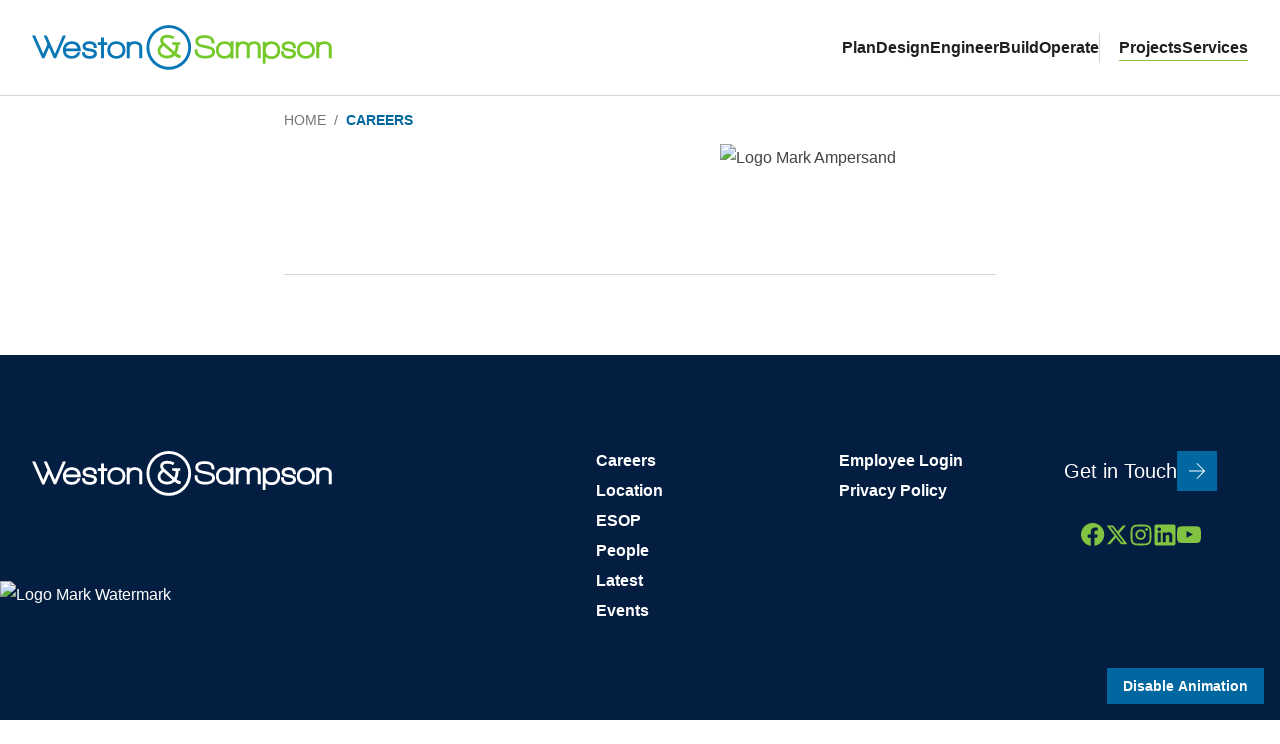

--- FILE ---
content_type: text/html;charset=UTF-8
request_url: https://careers-wseinc.icims.com/jobs/search?pr=2&
body_size: 247483
content:




























<!DOCTYPE html>
<html lang="en" class=" ">

<head>
    <base href="https://c-6502-20250731-westonsampson-epicenter1-com.i.icims.com" />
    <meta charset="UTF-8" />
    <meta name="viewport" content="width=device-width, initial-scale=1">
    <link rel="dns-prefetch" href="https://e1.nmcdn.io">

    <meta name='robots' content='noindex,nofollow' />
    <title> Weston & Sampson</title>
    <link rel="canonical" href="https://westonsampson.epicenter1.com/header-test" />


    <meta name="twitter:card" content="summary_large_image">
    <meta name="twitter:site" content="@">
    <meta name="twitter:title" content="Header Test | Weston &amp; Sampson">
    <meta name="twitter:description" content="">
    <meta name="twitter:image"
        content="https://westonsampson.epicenter1.com/wp-content/uploads/2025/05/default-social-image-1-900x675.webp">

    <meta property="og:site_name" content="Weston & Sampson" />
    <meta property="og:url" content="https://westonsampson.epicenter1.com/header-test" />
    <meta property="og:type" content="article" />
    <meta property="og:title" content="Header Test | Weston &amp; Sampson" />
    <meta property="og:description" content="" />
    <meta property="og:image"
        content="https://westonsampson.epicenter1.com/wp-content/uploads/2025/05/default-social-image-1-900x675.webp" />
    <meta property="og:image:url"
        content="https://westonsampson.epicenter1.com/wp-content/uploads/2025/05/default-social-image-1-900x675.webp" />
    <meta property="og:image:width" content="1200" />
    <meta property="og:image:height" content="630" />


    <link rel="preload"
        href="https://e1.nmcdn.io/assets/westonsampson/wp-content/themes/nmc_westonsampson/css/fonts/inter-400.woff2"
        as="font" type="font/woff2" crossorigin="anonymous">
    <link rel="preload"
        href="https://e1.nmcdn.io/assets/westonsampson/wp-content/themes/nmc_westonsampson/css/fonts/inter-600.woff2"
        as="font" type="font/woff2" crossorigin="anonymous">
    <link rel="preload"
        href="https://e1.nmcdn.io/assets/westonsampson/wp-content/themes/nmc_westonsampson/css/fonts/inter-700.woff2"
        as="font" type="font/woff2" crossorigin="anonymous">
    <style>
        @font-face {
            font-family: 'inter';
            src: url(https://e1.nmcdn.io/assets/westonsampson/wp-content/themes/nmc_westonsampson/css/fonts/inter-400.woff2);
            font-weight: 400;
            font-style: normal;
            font-display: fallback;
        }

        @font-face {
            font-family: 'inter';
            src: url(https://e1.nmcdn.io/assets/westonsampson/wp-content/themes/nmc_westonsampson/css/fonts/inter-600.woff2);
            font-weight: 600;
            font-style: normal;
            font-display: fallback;
        }

        @font-face {
            font-family: 'inter';
            src: url(https://e1.nmcdn.io/assets/westonsampson/wp-content/themes/nmc_westonsampson/css/fonts/inter-700.woff2);
            font-weight: 700;
            font-style: normal;
            font-display: fallback;
        }
    </style>
    <style>
        :root {
            --white-100: #fff;
            --white-100-75: oklch(from var(--white-100) l c h / 0.75);
            --white-100-50: oklch(from var(--white-100) l c h / 0.5);
            --white-100-25: oklch(from var(--white-100) l c h / 0.25);
            --white-100-10: oklch(from var(--white-100) l c h / 0.1);
            --black-50: #202020;
            --gray-10: #F5F5F5;
            --gray-20: #E8E8E8;
            --gray-25: #D6D6D6;
            --gray-30: #CCCCCC;
            --gray-50: #757575;
            --gray-75: #454545;
            --navy-50: #041E42;
            --blue-50: #0067A0;
            --lime-50: #82C341
        }

        html {
            transition: background 700ms ease-in;
            background: var(--surface);
            color: var(--text)
        }

        html[data-active-theme=blue]:not(.-disable-animation),
        html[data-active-theme=light]:not(.-disable-animation),
        html[data-active-theme=navy]:not(.-disable-animation) {
            transition: 700ms ease-in
        }

        .-mode-light,
        :root,
        html[data-active-theme=blue]:not(.-disable-animation) .-mode-light,
        html[data-active-theme=light].-mode-blue:not(.-disable-animation),
        html[data-active-theme=light].-mode-navy:not(.-disable-animation),
        html[data-active-theme=navy] .-mode-light,
        html[data-active-theme=navy]:not(.-disable-animation) .-mode-light {
            --surface: var(--white-100);
            --surface-secondary: var(--gray-10);
            --surface-accent: var(--blue-50);
            --text: var(--gray-75);
            --text-heading: var(--black-50);
            --text-heading-alt: var(--blue-50);
            --text-secondary: var(--gray-50);
            --text-accent: var(--blue-50);
            --text-accent-hover: var(--navy-50);
            --gray-bg: var(--gray-10);
            --border: var(--gray-25);
            --selection-bg: var(--blue-50);
            --selection-text: var(--white-100);
            --focus-outline: var(--black-50);
            --button-surface: var(--blue-50);
            --button-surface-hover: var(--navy-50);
            --button-text: var(--white-100);
            --button-text-hover: var(--white-100);
            --button-outline-text: var(--text);
            --button-outline-hover: var(--navy-50);
            --button-text-text-color: var(--blue-50);
            --button-text-underline: var(--blue-50);
            color: var(--text);
            background: var(--surface)
        }

        .-mode-gray {
            --surface: var(--gray-10);
            --surface-secondary: var(--white-100);
            --text-secondary: var(--black-50);
            --text-accent: var(--blue-50);
            --border: var(--gray-30);
            background: var(--surface)
        }

        .-mode-dark,
        .-mode-navy,
        html[data-active-theme=light]:not(.-disable-animation) .-mode-navy,
        html[data-active-theme=navy]:not(.-disable-animation) {
            --surface-accent: var(--lime-50);
            --gray-50: var(--white-100);
            --gray-bg: var(--white-100-10);
            --text: var(--white-100);
            --text-heading: var(--white-100);
            --text-heading-alt: var(--white-100);
            --button-surface-hover: var(--white-100);
            --button-text-text-color: var(--white-100);
            color: var(--text);
            background: var(--surface)
        }

        .-mode-blue,
        .-mode-dark,
        .-mode-navy,
        html[data-active-theme=light]:not(.-disable-animation) .-mode-navy,
        html[data-active-theme=navy]:not(.-disable-animation) {
            --surface: var(--navy-50);
            --surface-secondary: var(--white-100-10);
            --text-secondary: var(--white-100-75);
            --text-accent: var(--lime-50);
            --text-accent-hover: oklch(from var(--lime-50) calc(l - 0.1) c h);
            --border: var(--white-100-25);
            --selection-bg: var(--lime-50);
            --selection-text: var(--navy-50);
            --focus-outline: var(--white-100-50);
            --button-surface: var(--blue-50);
            --button-text: var(--white-100);
            --button-text-hover: var(--blue-50);
            --button-outline-text: var(--white-100);
            --button-outline-hover: var(--blue-50);
            --button-text-underline: var(--lime-50)
        }

        .-mode-blue,
        html[data-active-theme=blue]:not(.-disable-animation),
        html[data-active-theme=light]:not(.-disable-animation) .-mode-blue {
            --surface: var(--blue-50);
            --surface-accent: var(--lime-50);
            --text: var(--white-100);
            --text-heading: var(--white-100);
            --text-heading-alt: var(--white-100);
            --text-accent: var(--white-100);
            --text-secondary: var(--white-100);
            --gray-50: var(--white-100);
            --gray-bg: var(--white-100-10);
            --button-surface: var(--navy-50);
            --button-surface-hover: var(--white-100);
            --button-text-hover: var(--navy-50);
            --button-outline-hover: var(--navy-50);
            --button-text-text-color: var(--white-100);
            --button-text-underline: var(--white-100);
            color: var(--text);
            background: var(--surface)
        }

        :root {
            --base-font-size: 16;
            --font-normal: calc((var(--base-font-size) / 16) * 1rem)
        }

        @media (max-width:1023px) {
            :root {
                --base-font-size: 15
            }
        }

        @media (max-width:599px) {
            :root {
                --base-font-size: 14
            }
        }

        :root {
            --h1: calc((60 / var(--base-font-size)) * 1rem)
        }

        .h1 {
            margin-top: 0;
            margin-bottom: .2em;
            font-size: var(--h1);
            font-family: 'Inter', sans-serif;
            line-height: 1.1;
            font-weight: 400;
            color: var(--text-heading)
        }

        :root {
            --h2: calc((50 / var(--base-font-size)) * 1rem)
        }

        .h2 {
            margin-top: 0;
            margin-bottom: .5em;
            font-size: var(--h2);
            font-family: 'Inter', sans-serif;
            line-height: 1.2;
            font-weight: 400;
            color: var(--text-heading)
        }

        :root {
            --h3: calc((40 / var(--base-font-size)) * 1rem)
        }

        .h3 {
            margin-top: 0;
            margin-bottom: .5em;
            font-size: var(--h3);
            font-family: 'Inter', sans-serif;
            line-height: 1.2;
            font-weight: 400;
            color: var(--text-heading)
        }

        :root {
            --h4: calc((30 / var(--base-font-size)) * 1rem)
        }

        .h4 {
            margin-top: 0;
            margin-bottom: .75em;
            font-size: var(--h4);
            font-family: 'Inter', sans-serif;
            line-height: 1.2;
            font-weight: 400;
            color: var(--text-heading)
        }

        :root {
            --h5: calc((20 / var(--base-font-size)) * 1rem)
        }

        .h5 {
            margin-top: 0;
            margin-bottom: .75em;
            font-size: var(--h5);
            font-family: 'Inter', sans-serif;
            line-height: 1.4;
            font-weight: 400;
            color: var(--text-heading)
        }

        :root {
            --h6: calc((16 / var(--base-font-size)) * 1rem)
        }

        .h6 {
            margin-top: 0;
            margin-bottom: .5em;
            font-size: var(--h6);
            font-family: 'Inter', sans-serif;
            line-height: 1.4;
            font-weight: 600;
            color: var(--text-heading)
        }

        :root {
            --small-heading: calc((24 / var(--base-font-size)) * 1rem)
        }

        .small-heading {
            margin-top: 0;
            margin-bottom: 1em;
            font-size: var(--small-heading);
            font-family: 'Inter', sans-serif;
            line-height: 1.4;
            font-weight: 400;
            color: var(--text-heading)
        }

        :root {
            --body: calc((16 / var(--base-font-size)) * 1rem)
        }

        .body {
            font-size: var(--body);
            font-family: 'Inter', sans-serif;
            line-height: 1.8;
            font-weight: 400;
            color: var(--text)
        }

        :root {
            --body-tiny: calc((12 / var(--base-font-size)) * 1rem)
        }

        .body-tiny {
            font-size: var(--body-tiny)
        }

        :root {
            --body-small: calc((14 / var(--base-font-size)) * 1rem)
        }

        .body-small {
            font-size: var(--body-small)
        }

        :root {
            --body-large: calc((18 / var(--base-font-size)) * 1rem)
        }

        .body-large {
            font-size: var(--body-large)
        }

        :root {
            --body-larger: calc((20 / var(--base-font-size)) * 1rem)
        }

        .body-larger {
            font-size: var(--body-larger)
        }

        :root {
            --list: calc((16 / var(--base-font-size)) * 1rem)
        }

        .list {
            font-size: var(--list)
        }

        @media (max-width:1023px) {
            :root {
                --h1: calc((54 / var(--base-font-size)) * 1rem)
            }

            .h1 {
                font-size: var(--h1)
            }

            :root {
                --h2: calc((42 / var(--base-font-size)) * 1rem)
            }

            .h2 {
                font-size: var(--h2)
            }

            :root {
                --h3: calc((36 / var(--base-font-size)) * 1rem)
            }

            .h3 {
                font-size: var(--h3)
            }

            :root {
                --h4: calc((24 / var(--base-font-size)) * 1rem)
            }

            .h4 {
                font-size: var(--h4)
            }

            :root {
                --h5: calc((18 / var(--base-font-size)) * 1rem)
            }

            .h5 {
                font-size: var(--h5)
            }

            :root {
                --h6: calc((15 / var(--base-font-size)) * 1rem)
            }

            .h6 {
                font-size: var(--h6)
            }

            :root {
                --body-tiny: calc((11 / var(--base-font-size)) * 1rem)
            }

            .body-tiny {
                font-size: var(--body-tiny)
            }

            :root {
                --body-small: calc((13 / var(--base-font-size)) * 1rem)
            }

            .body-small {
                font-size: var(--body-small)
            }

            :root {
                --body-large: calc((17 / var(--base-font-size)) * 1rem)
            }

            .body-large {
                font-size: var(--body-large)
            }

            :root {
                --body-larger: calc((18 / var(--base-font-size)) * 1rem)
            }

            .body-larger {
                font-size: var(--body-larger)
            }

            :root {
                --small-heading: calc((20 / var(--base-font-size)) * 1rem)
            }

            .small-heading {
                font-size: var(--small-heading)
            }
        }

        @media (max-width:767px) {
            :root {
                --h1: calc((42 / var(--base-font-size)) * 1rem)
            }

            .h1 {
                font-size: var(--h1)
            }

            :root {
                --h2: calc((38 / var(--base-font-size)) * 1rem)
            }

            .h2 {
                font-size: var(--h2)
            }

            :root {
                --h3: calc((32 / var(--base-font-size)) * 1rem)
            }

            .h3 {
                font-size: var(--h3)
            }

            :root {
                --h4: calc((20 / var(--base-font-size)) * 1rem)
            }

            .h4 {
                font-size: var(--h4)
            }

            :root {
                --body-larger: calc((18 / var(--base-font-size)) * 1rem)
            }

            .body-larger {
                font-size: var(--body-larger)
            }

            :root {
                --small-heading: calc((18 / var(--base-font-size)) * 1rem)
            }

            .small-heading {
                font-size: var(--small-heading)
            }
        }

        @media (max-width:599px) {
            :root {
                --h1: calc((38 / var(--base-font-size)) * 1rem)
            }

            .h1 {
                font-size: var(--h1)
            }

            :root {
                --h2: calc((28 / var(--base-font-size)) * 1rem)
            }

            .h2 {
                font-size: var(--h2)
            }

            :root {
                --h3: calc((24 / var(--base-font-size)) * 1rem)
            }

            .h3 {
                font-size: var(--h3)
            }

            :root {
                --h4: calc((18 / var(--base-font-size)) * 1rem)
            }

            .h4 {
                font-size: var(--h4)
            }

            :root {
                --body-small: calc((12 / var(--base-font-size)) * 1rem)
            }

            .body-small {
                font-size: var(--body-small)
            }
        }

        :root {
            --alert-height: 80px;
            --alert-offset: 0px;
            --admin-bar-offset: 0px;
            --header-top: calc(var(--alert-offset) + var(--admin-bar-offset));
            --header-bottom: calc(var(--header-height) + var(--header-top));
            --header-height: 96px;
            --header-logo-width: 300px;
            --nav-font-size: 16px;
            --nav-link-padding: 30px
        }

        :root.-transparent-header {
            --header-bottom: var(--header-top)
        }

        @media (max-width:1300px) {
            :root {
                --nav-link-padding: 20px
            }
        }

        @media (max-width:1100px) {
            :root {
                --nav-link-padding: 15px
            }
        }

        @media (max-width:1023px) {
            :root {
                --alert-height: 70px;
                --header-height: 70px;
                --header-logo-width: 220px;
                --nav-font-size: 18px;
                --nav-link-padding: var(--spx2)
            }
        }

        :root {
            --contentWidth: 776px;
            --wideWidth: 1256px;
            --widerWidth: 1256px;
            --sp: 8px;
            --spx2: calc(2 * var(--sp));
            --spx3: calc(3 * var(--sp));
            --spx4: calc(4 * var(--sp));
            --spx5: calc(5 * var(--sp));
            --spx6: calc(6 * var(--sp));
            --spx7: calc(7 * var(--sp));
            --spx8: calc(8 * var(--sp));
            --spx9: calc(9 * var(--sp));
            --spx10: calc(10 * var(--sp));
            --spx11: calc(11 * var(--sp));
            --spx12: calc(12 * var(--sp));
            --sp-block: var(--spx12)
        }

        @media (max-width:1023px) {
            :root {
                --sp: 4px
            }
        }

        .wp-caption-text {
            margin-top: .5em;
            font-size: var(--body-small);
            font-style: normal;
            line-height: 1.2rem
        }

        .wp-caption.alignleft,
        .wp-caption.alignright {
            display: inline-block;
            float: right;
            margin: 0 0 var(--sp) var(--spx4);
            max-width: 50%
        }

        .wp-caption.alignleft {
            float: left;
            margin: 0 var(--spx4) var(--sp) 0
        }

        .wp-caption.aligncenter {
            margin: 0 auto
        }

        .visually-hidden {
            position: absolute !important;
            height: 1px;
            width: 1px;
            overflow: hidden;
            clip: rect(1px 1px 1px 1px);
            white-space: nowrap
        }

        /*! normalize.css v8.0.1 | MIT License | github.com/necolas/normalize.css */
        html {
            -webkit-text-size-adjust: 100%;
            font-family: 'Inter', sans-serif;
            font-size: var(--font-normal);
            line-height: 1.8;
            scroll-padding-top: calc(var(--header-height) + var(--header-top) + var(--spx4)) !important;
            scroll-behavior: smooth
        }

        * {
            box-sizing: border-box
        }

        body {
            margin: 0;
            -webkit-font-smoothing: antialiased;
            -moz-font-smoothing: antialiased;
            -o-font-smoothing: antialiased;
            container-type: inline-size
        }

        hr {
            height: 0;
            border: 0;
            border-top: 1px solid var(--border)
        }

        code,
        kbd,
        pre,
        samp {
            font-family: monospace, monospace
        }

        abbr[title] {
            text-decoration: underline dotted
        }

        b,
        strong {
            font-weight: bolder
        }

        small {
            font-size: 80%
        }

        sub,
        sup {
            font-size: 75%;
            line-height: 0;
            position: relative;
            vertical-align: baseline
        }

        sub {
            bottom: -.25em
        }

        sup {
            top: -.5em
        }

        button,
        input,
        optgroup,
        select,
        textarea {
            font-family: inherit;
            font-size: 100%;
            line-height: 1.15;
            margin: 0
        }

        button,
        select {
            text-transform: none
        }

        [type=button],
        [type=reset],
        [type=submit],
        button {
            -webkit-appearance: button
        }

        [type=button]::-moz-focus-inner,
        [type=reset]::-moz-focus-inner,
        [type=submit]::-moz-focus-inner,
        button::-moz-focus-inner {
            border-style: none;
            padding: 0
        }

        [type=button]:-moz-focusring,
        [type=reset]:-moz-focusring,
        [type=submit]:-moz-focusring,
        button:-moz-focusring {
            outline: 1px dotted ButtonText
        }

        fieldset {
            padding: .35em .75em .625em
        }

        .footer .footer-connect .get-in-touch a,
        .frm_forms.with_frm_style form.frm-show-form fieldset,
        legend {
            padding: 0
        }

        progress {
            vertical-align: baseline
        }

        [type=number]::-webkit-inner-spin-button,
        [type=number]::-webkit-outer-spin-button {
            height: auto
        }

        [type=search] {
            -webkit-appearance: textfield;
            outline-offset: -2px
        }

        [type=search]::-webkit-search-decoration {
            -webkit-appearance: none
        }

        ::-webkit-file-upload-button {
            -webkit-appearance: button;
            font: inherit
        }

        details {
            display: block
        }

        summary {
            display: list-item
        }

        [data-nmc-slider] {
            position: relative;
            display: flex;
            flex-wrap: nowrap;
            scroll-snap-type: x mandatory;
            overflow-x: scroll;
            scrollbar-width: none
        }

        [data-nmc-slider]::-webkit-scrollbar {
            display: none
        }

        [data-nmc-slider]:focus {
            outline: 4px solid #000
        }

        [data-nmc-slider-direction=rtl] {
            flex-direction: row-reverse
        }

        [data-nmc-slider-direction=rtl] .nmc-slide {
            scroll-snap-align: end
        }

        @media (max-width:1023px) {
            .nmc-slider {
                overflow-x: auto
            }

            .nmc-slider::-webkit-scrollbar {
                display: none
            }
        }

        .nmc-slide,
        [data-nmc-slider]>* {
            position: relative;
            flex: 0 0 auto;
            scroll-snap-align: start
        }

        .nmc-slider.not-scrollable {
            overflow-x: hidden
        }

        .nmc-slider.not-snaps .nmc-slide {
            scroll-snap-align: none
        }

        html:not(.-disable-animation) .animate-in {
            --fade-speed: 500ms;
            --fade-delay: 150ms
        }

        html:not(.-disable-animation) .fade-in-down {
            opacity: 0;
            transform: translate3d(0, -50px, 0);
            transition: opacity var(--fade-speed) var(--fade-delay), transform var(--fade-speed) var(--fade-delay)
        }

        html:not(.-disable-animation) .fade-in-down.nmc-entered,
        html:not(.-disable-animation) .fade-in-left.nmc-entered,
        html:not(.-disable-animation) .fade-in-right.nmc-entered,
        html:not(.-disable-animation) .fade-in-up.nmc-entered {
            opacity: 1;
            transform: translate3d(0, 0, 0)
        }

        html:not(.-disable-animation) .fade-in-left,
        html:not(.-disable-animation) .fade-in-right,
        html:not(.-disable-animation) .fade-in-up {
            opacity: 0;
            transform: translate3d(0, 50px, 0);
            transition: opacity var(--fade-speed) var(--fade-delay), transform var(--fade-speed) var(--fade-delay)
        }

        html:not(.-disable-animation) .fade-in-left,
        html:not(.-disable-animation) .fade-in-right {
            transform: translate3d(-50px, 0, 0)
        }

        html:not(.-disable-animation) .fade-in-right {
            transform: translate3d(50px, 0, 0)
        }

        html:not(.-disable-animation) .fade-in-increment>* {
            opacity: 0;
            transform: translate3d(0, 35px, 0)
        }

        html:not(.-disable-animation) .fade-in-increment>:nth-child(20) {
            transition: margin-top 300ms ease-in-out, opacity 300ms 4000ms, transform var(--fade-speed) 4000ms !important
        }

        html:not(.-disable-animation) .fade-in-increment>:nth-child(19) {
            transition: margin-top 300ms ease-in-out, opacity 300ms 3800ms, transform var(--fade-speed) 3800ms !important
        }

        html:not(.-disable-animation) .fade-in-increment>:nth-child(18) {
            transition: margin-top 300ms ease-in-out, opacity 300ms 3600ms, transform var(--fade-speed) 3600ms !important
        }

        html:not(.-disable-animation) .fade-in-increment>:nth-child(17) {
            transition: margin-top 300ms ease-in-out, opacity 300ms 3400ms, transform var(--fade-speed) 3400ms !important
        }

        html:not(.-disable-animation) .fade-in-increment>:nth-child(16) {
            transition: margin-top 300ms ease-in-out, opacity 300ms 3200ms, transform var(--fade-speed) 3200ms !important
        }

        html:not(.-disable-animation) .fade-in-increment>:nth-child(15) {
            transition: margin-top 300ms ease-in-out, opacity 300ms 3000ms, transform var(--fade-speed) 3000ms !important
        }

        html:not(.-disable-animation) .fade-in-increment>:nth-child(14) {
            transition: margin-top 300ms ease-in-out, opacity 300ms 2800ms, transform var(--fade-speed) 2800ms !important
        }

        html:not(.-disable-animation) .fade-in-increment>:nth-child(13) {
            transition: margin-top 300ms ease-in-out, opacity 300ms 2600ms, transform var(--fade-speed) 2600ms !important
        }

        html:not(.-disable-animation) .fade-in-increment>:nth-child(12) {
            transition: margin-top 300ms ease-in-out, opacity 300ms 2400ms, transform var(--fade-speed) 2400ms !important
        }

        html:not(.-disable-animation) .fade-in-increment>:nth-child(11) {
            transition: margin-top 300ms ease-in-out, opacity 300ms 2200ms, transform var(--fade-speed) 2200ms !important
        }

        html:not(.-disable-animation) .fade-in-increment>:nth-child(10) {
            transition: margin-top 300ms ease-in-out, opacity 300ms 2000ms, transform var(--fade-speed) 2000ms !important
        }

        html:not(.-disable-animation) .fade-in-increment>:nth-child(9) {
            transition: margin-top 300ms ease-in-out, opacity 300ms 1800ms, transform var(--fade-speed) 1800ms !important
        }

        html:not(.-disable-animation) .fade-in-increment>:nth-child(8) {
            transition: margin-top 300ms ease-in-out, opacity 300ms 1600ms, transform var(--fade-speed) 1600ms !important
        }

        html:not(.-disable-animation) .fade-in-increment>:nth-child(7) {
            transition: margin-top 300ms ease-in-out, opacity 300ms 1400ms, transform var(--fade-speed) 1400ms !important
        }

        html:not(.-disable-animation) .fade-in-increment>:nth-child(6) {
            transition: margin-top 300ms ease-in-out, opacity 300ms 1200ms, transform var(--fade-speed) 1200ms !important
        }

        html:not(.-disable-animation) .fade-in-increment>:nth-child(5) {
            transition: margin-top 300ms ease-in-out, opacity 300ms 1000ms, transform var(--fade-speed) 1000ms !important
        }

        html:not(.-disable-animation) .fade-in-increment>:nth-child(4) {
            transition: margin-top 300ms ease-in-out, opacity 300ms 800ms, transform var(--fade-speed) 800ms !important
        }

        html:not(.-disable-animation) .fade-in-increment>:nth-child(3) {
            transition: margin-top 300ms ease-in-out, opacity 300ms 600ms, transform var(--fade-speed) 600ms !important
        }

        html:not(.-disable-animation) .fade-in-increment>:nth-child(2) {
            transition: margin-top 300ms ease-in-out, opacity 300ms 400ms, transform var(--fade-speed) 400ms !important
        }

        html:not(.-disable-animation) .fade-in-increment>:nth-child(1) {
            transition: margin-top 300ms ease-in-out, opacity 300ms 200ms, transform var(--fade-speed) 200ms !important
        }

        html:not(.-disable-animation) .fade-in-increment>:nth-child(0) {
            transition: margin-top 300ms ease-in-out, opacity 300ms 0ms, transform var(--fade-speed) 0ms !important
        }

        html:not(.-disable-animation) .fade-in-increment.nmc-entered * {
            opacity: 1;
            transform: translate3d(0, 0, 0)
        }

        ::selection {
            color: var(--selection-text);
            background: var(--selection-bg)
        }

        blockquote,
        form,
        ol,
        p,
        pre,
        table,
        ul {
            margin: 0 0 1.5em
        }

        .filter-form label,
        .sr {
            border: 0;
            clip: rect(1px, 1px, 1px, 1px);
            clip-path: inset(50%);
            height: 1px;
            margin: -1px;
            overflow: hidden;
            padding: 0;
            position: absolute;
            width: 1px;
            word-wrap: normal
        }

        .is-style-heading-1,
        h1 {
            margin-top: 0;
            margin-bottom: .2em;
            font-size: var(--h1);
            font-family: 'Inter', sans-serif;
            line-height: 1.1;
            font-weight: 400;
            color: var(--text-heading)
        }

        .is-style-heading-2,
        .is-style-heading-3,
        .is-style-heading-4,
        .is-style-heading-5,
        .is-style-heading-6,
        .is-style-small-heading,
        h2,
        h3,
        h4,
        h5,
        h6 {
            margin-top: 0;
            margin-bottom: .5em;
            font-size: var(--h2);
            font-family: 'Inter', sans-serif;
            line-height: 1.2;
            font-weight: 400;
            color: var(--text-heading)
        }

        .is-style-heading-3,
        .is-style-heading-4,
        .is-style-heading-5,
        .is-style-heading-6,
        .is-style-small-heading,
        h3,
        h4,
        h5,
        h6 {
            font-size: var(--h3)
        }

        .is-style-heading-4,
        .is-style-heading-5,
        .is-style-heading-6,
        .is-style-small-heading,
        h4,
        h5,
        h6 {
            margin-bottom: .75em;
            font-size: var(--h4)
        }

        .is-style-heading-5,
        .is-style-heading-6,
        .is-style-small-heading,
        h5,
        h6 {
            font-size: var(--h5);
            line-height: 1.4
        }

        .is-style-heading-6,
        .is-style-small-heading,
        h6 {
            margin-bottom: .5em;
            font-size: var(--h6);
            font-weight: 600
        }

        h1,
        h2,
        h3,
        h4,
        h5,
        h6,
        p {
            transition: color 700ms ease-in
        }

        h1 strong,
        h2 strong,
        h3 strong,
        h4 strong,
        p strong {
            font-weight: 700;
            color: var(--text-accent);
            transition: 700ms
        }

        .is-style-small-heading {
            margin-bottom: 1em;
            font-size: var(--small-heading);
            font-weight: 400
        }

        .is-style-eyebrow-text {
            text-transform: uppercase;
            letter-spacing: .32px;
            font-weight: 600;
            margin: 0 0 10px
        }

        .is-style-underline,
        ol.noList,
        ul.noList {
            list-style: none;
            margin: 0;
            padding: 0
        }

        .is-style-underline li {
            border-top: 1px solid var(--border);
            padding: 15px 0;
            font-weight: 600;
            color: var(--text-heading);
            line-height: 1.6
        }

        a,
        button {
            transition-property: color, border-color, background-color;
            transition-duration: 200ms;
            transition-timing-function: ease-in-out
        }

        a {
            color: var(--text-accent);
            cursor: pointer
        }

        a:hover {
            color: var(--text-accent-hover)
        }

        .wp-block-table table td strong,
        a[href^="mailto:"],
        a[href^="tel:"] {
            white-space: nowrap
        }

        dl,
        ol,
        ul {
            padding-left: var(--spx4)
        }

        dl {
            margin-left: var(--spx4);
            border-left: 1px solid var(--border)
        }

        dt {
            font-weight: 700
        }

        dt+dd {
            margin-bottom: var(--sp)
        }

        pre,
        table td,
        table th {
            border: 1px solid var(--border)
        }

        pre,
        table {
            font-size: var(--body-small)
        }

        pre {
            background: var(--surface-secondary);
            overflow-x: auto;
            padding: var(--sp);
            line-height: normal
        }

        table {
            min-width: 100%;
            border-spacing: 0;
            border-collapse: collapse
        }

        table td,
        table th {
            padding: var(--spx2)
        }

        table thead td,
        table thead th {
            line-height: 1.2;
            font-weight: 700;
            text-align: left
        }

        table tfoot td,
        table tfoot th {
            line-height: 1.2;
            font-style: italic
        }

        table tbody td {
            line-height: normal
        }

        :root {
            --realvw: 100vw;
            --realvw: 100cqw;
            --wideMargin: calc((var(--realvw) - var(--wideWidth)) * 0.5);
            --widerMargin: calc((var(--realvw) - var(--widerWidth)) * 0.5);
            --contentMargin: calc((var(--realvw) - var(--contentWidth)) * 0.5);
            --wideHangWidth: calc(var(--wideWidth) + var(--wideMargin));
            --widerHangWidth: calc(var(--widerWidth) + var(--widerMargin));
            --maxHangWidth: calc(var(--maxwidth) + var(--spx4));
            --hangWidth: calc(var(--contentWidth) + var(--contentMargin));
            --maxwidth: calc(var(--realvw) - var(--spx8))
        }

        .contained {
            --realvw: 100%;
            --wideWidth: 100%;
            --widerWidth: 100%;
            --hangWidth: 100%;
            --maxwidth: 100%;
            --wideMargin: 0;
            --widerMargin: 0;
            --contentMargin: 0;
            --wideHangWidth: 0;
            --widerHangWidth: 0
        }

        @media (max-width:1316px) {
            :root {
                --wideMargin: calc((var(--maxwidth) - 100%) * 0.5);
                --wideHangWidth: calc(var(--maxwidth) + var(--spx4));
                --widerMargin: calc((var(--maxwidth) - 100%) * 0.5);
                --widerHangWidth: calc(var(--maxwidth) + var(--spx4))
            }
        }

        @media (max-width:816px) {
            :root {
                --contentMargin: var(--wideMargin);
                --hangWidth: var(--wideHangWidth)
            }
        }

        @media (max-width:600px) {
            #wpadminbar {
                position: fixed !important
            }
        }

        img,
        svg {
            max-width: 100%;
            height: auto
        }

        #animation-toggle {
            position: fixed;
            bottom: var(--spx2);
            right: var(--spx2);
            z-index: 98;
            border: 1px solid var(--white-100-75)
        }

        figure {
            display: block;
            margin-left: 0;
            margin-right: 0
        }

        html.html-admin-bar {
            --admin-bar-offset: 32px
        }

        @media (max-width:782px) {
            html.html-admin-bar {
                --admin-bar-offset: 46px
            }
        }

        html.nmc-alert-active {
            --alert-offset: var(--alert-height)
        }

        html.menu-open {
            overflow: hidden
        }

        .gutenberg {
            margin: 0 auto;
            width: 100%;
            max-width: var(--contentWidth)
        }

        .bound,
        [class^=align],
        [class^=bound] {
            position: relative;
            margin-left: auto;
            margin-right: auto
        }

        @media (max-width:816px) {
            .gutenberg {
                max-width: calc(100% - var(--spx8))
            }
        }

        .alignfull {
            width: var(--realvw);
            margin-left: calc(-1*var(--contentMargin))
        }

        @media (max-width:816px) {
            .alignfull {
                width: calc(100% + var(--spx8));
                margin-left: calc(-1*var(--spx4))
            }
        }

        .alignmax {
            width: var(--maxwidth);
            margin-left: calc((-1*var(--contentMargin)) + var(--spx4))
        }

        @media (max-width:1316px) {
            .alignmax {
                width: var(--maxwidth);
                margin-left: calc(-1*(var(--contentMargin) - var(--spx4)))
            }
        }

        @media (max-width:816px) {
            .alignmax {
                width: 100%;
                margin-left: auto;
                margin-right: auto
            }
        }

        .alignwide {
            width: var(--wideWidth);
            margin-left: calc(var(--wideMargin) - var(--contentMargin))
        }

        @media (max-width:1316px) {
            .alignwide {
                width: var(--maxwidth);
                margin-left: calc(-1*(var(--contentMargin) - var(--spx4)))
            }
        }

        @media (max-width:816px) {
            .alignwide {
                width: 100%;
                margin-left: auto;
                margin-right: auto
            }
        }

        .alignwider {
            width: var(--widerWidth);
            margin-left: calc(var(--widerMargin) - var(--contentMargin))
        }

        @media (max-width:1316px) {
            .alignwider {
                width: var(--maxwidth);
                margin-left: calc(-1*(var(--contentMargin) - var(--spx4)))
            }
        }

        @media (max-width:816px) {
            .alignwider {
                width: 100%;
                margin-left: auto;
                margin-right: auto
            }
        }

        .alignwidehang {
            width: var(--wideHangWidth);
            margin-left: calc(var(--wideMargin) - var(--contentMargin))
        }

        @media (max-width:1316px) {
            .alignwidehang {
                margin-left: calc(-1*var(--wideMargin))
            }
        }

        .alignwiderhang {
            width: var(--widerHangWidth);
            margin-left: calc(var(--widerMargin) - var(--contentMargin))
        }

        @media (max-width:1316px) {
            .alignwiderhang {
                margin-left: calc(-1*var(--widerMargin))
            }
        }

        .alignmaxhang {
            width: var(--maxHangWidth);
            margin-left: calc(var(--widerMargin) - var(--contentMargin) - var(--spx4))
        }

        @media (max-width:1316px) {
            .alignmaxhang {
                margin-left: calc(-1*var(--widerMargin))
            }
        }

        .alignhang {
            width: var(--hangWidth)
        }

        #livesearch .search-form .fieldwrap,
        .boundfull {
            width: 100%
        }

        .boundmax {
            width: calc(100% - var(--spx8))
        }

        .boundwide {
            width: var(--wideWidth)
        }

        @media (max-width:1316px) {
            .boundwide {
                width: calc(100% - var(--spx8));
                margin-left: auto
            }
        }

        .boundwider {
            width: var(--widerWidth)
        }

        @media (max-width:1316px) {
            .boundwider {
                width: calc(100% - var(--spx8));
                margin-left: auto
            }
        }

        .boundwidehang {
            width: var(--wideHangWidth);
            margin-left: var(--wideMargin)
        }

        @media (max-width:1316px) {
            .boundwidehang {
                width: calc(100% - var(--spx4));
                margin-left: var(--spx4)
            }
        }

        .boundwiderhang {
            width: var(--widerHangWidth);
            margin-left: var(--widerMargin)
        }

        @media (max-width:1316px) {
            .boundwiderhang {
                width: calc(100% - var(--spx4));
                margin-left: var(--spx4)
            }
        }

        .boundcenter,
        .boundcontent {
            width: var(--contentWidth)
        }

        @media (max-width:816px) {

            .boundcenter,
            .boundcontent {
                width: calc(100% - var(--spx8));
                margin-left: auto
            }
        }

        .boundhang {
            width: var(--hangWidth);
            margin-left: var(--contentMargin)
        }

        @media (max-width:816px) {
            .boundhang {
                width: calc(100% - var(--spx4));
                margin-left: var(--spx4)
            }
        }

        html.-mode-navy .footer {
            border-top: 1px solid var(--border)
        }

        html.-mode-navy.-project-listing .footer {
            border: 0 !important
        }

        .footer {
            display: grid;
            gap: var(--spx8);
            background: var(--surface);
            padding: var(--sp-block) 0 0;
            position: relative;
            overflow: hidden
        }

        .footer .footer-watermark {
            position: absolute;
            bottom: 0;
            left: 0;
            width: 526px;
            height: 423px;
            z-index: 1
        }

        .footer .bound {
            z-index: 2
        }

        .footer .footer-primary {
            display: flex;
            justify-content: space-between;
            align-items: flex-start;
            gap: var(--spx6)
        }

        .footer .footer-logo {
            display: flex;
            flex: 0 0 300px;
            flex-shrink: 0
        }

        .footer .footer-logo img,
        .footer .footer-logo picture,
        .footer .footer-logo svg {
            display: block;
            max-width: 100%;
            height: auto
        }

        .footer .footer-logo svg path {
            fill: var(--text)
        }

        .footer .footer-group {
            display: flex;
            justify-content: flex-end;
            flex-wrap: wrap;
            gap: var(--spx6);
            flex-grow: 1;
            max-width: 700px
        }

        .footer .footer-nav {
            --text-accent: var(--text);
            width: calc(100% - 215px - var(--spx6));
            display: grid;
            grid-template-columns: repeat(2, 1fr);
            gap: var(--spx6)
        }

        .footer .footer-nav ul {
            list-style: none;
            margin: 0;
            padding: 0;
            line-height: 1.25
        }

        .footer .footer-nav a {
            font-weight: 700;
            text-decoration: none
        }

        .footer .footer-nav>ul li {
            margin: 0 0 10px
        }

        .footer,
        .footer .footer-nav>ul li a,
        .frm_forms.with_frm_style form.frm-show-form .frm_fields_container label.frm_primary_label {
            color: var(--text)
        }

        .footer .footer-nav>ul li a:focus-visible,
        .footer .footer-nav>ul li a:hover {
            color: var(--surface-accent);
            text-decoration: underline
        }

        .footer .footer-connect {
            flex: 0 0 100%;
            max-width: 215px;
            display: flex;
            flex-direction: column;
            align-items: flex-end;
            gap: 10px
        }

        .footer .footer-connect .get-in-touch {
            border-bottom: 1px solid var(--border);
            padding: 0 var(--spx2) var(--spx2);
            margin-bottom: var(--spx2);
            width: 100%;
            text-align: center
        }

        .footer .footer-connect .social {
            justify-content: center;
            width: 100%
        }

        .footer .footer-connect .social .social-link {
            --iconSize: 24px;
            --iconColor: var(--lime-50)
        }

        .footer .footer-connect .social .social-link a:focus-visible,
        .footer .footer-connect .social .social-link a:hover {
            --iconColor: var(--blue-50)
        }

        .footer .footer-secondary {
            padding: 1em 0 2em;
            border-top: 1px solid var(--border);
            width: 100%;
            margin-top: 300px
        }

        .footer .footnotes {
            --text-accent: var(--text-secondary);
            display: flex;
            justify-content: center;
            align-items: flex-start;
            flex-wrap: wrap;
            gap: var(--sp) var(--spx2);
            font-size: var(--body-small);
            color: var(--text-secondary);
            text-align: center
        }

        @media (max-width:1023px) {
            .footer .footer-watermark {
                width: 400px;
                height: 322px
            }

            .footer .footer-primary {
                flex-wrap: wrap
            }

            .footer .footer-logo {
                flex-basis: 100%;
                justify-content: flex-start;
                margin: 0 0 var(--spx12)
            }

            .footer .footer-group {
                flex-wrap: wrap;
                justify-content: flex-start;
                max-width: 100%
            }

            .footer .footer-secondary {
                margin-top: var(--spx12)
            }
        }

        @media (max-width:600px) {
            .footer .footer-watermark {
                width: 300px;
                height: 241px
            }

            .footer .footer-logo {
                flex-basis: 100%;
                justify-content: center;
                margin: 0 0 var(--spx4)
            }

            .footer .footer-nav {
                width: 100%;
                text-align: center;
                grid-template-columns: 1fr;
                gap: var(--spx4)
            }

            .footer .footer-connect {
                align-items: center;
                margin: 0 auto
            }

            .footer .footer-secondary {
                margin-top: var(--spx6)
            }
        }

        .header {
            z-index: 8;
            position: fixed;
            top: var(--header-top);
            left: 0;
            width: 100%;
            height: var(--header-height);
            background: var(--surface);
            border-bottom: 1px solid var(--border);
            transition: 200ms
        }

        .scrolled .header {
            background: var(--white-100)
        }

        .scrolledDown .header {
            top: calc(var(--header-height)*-1)
        }

        @media (max-width:1023px) {

            .scrolledDown .header,
            .scrolledUp .header {
                top: var(--header-top) !important
            }
        }

        .scrolledUp .header {
            top: var(--header-top)
        }

        .header .header-wrap {
            display: flex;
            height: 100%;
            width: calc(100% - var(--spx8));
            justify-content: space-between;
            margin: 0 auto
        }

        .header .logo {
            width: var(--header-logo-width)
        }

        .header .logo img,
        .header .logo svg {
            display: block;
            width: 100%;
            height: 100%;
            object-fit: contain;
            object-position: left center
        }

        .-transparent-header.-home:not(.scrolled) .header {
            border: 0
        }

        html.-mode-navy.-project-listing:not(.scrolled):not(.nav-open) .header {
            border: 0 !important
        }

        .-transparent-header:not(.scrolled):not(.navopen):not([data-active-theme=light]) .header,
        html.-mode-blue:not(.scrolled):not(.navopen):not([data-active-theme=light]) .header,
        html.-mode-light:not(.scrolled):not(.navopen)[data-active-theme=blue] .header,
        html.-mode-light:not(.scrolled):not(.navopen)[data-active-theme=navy] .header,
        html.-mode-navy:not(.scrolled):not(.navopen):not([data-active-theme=light]) .header,
        html[data-active-theme=blue]:not(.scrolled):not(.navopen) .header,
        html[data-active-theme=navy]:not(.scrolled):not(.navopen) .header {
            --surface: transparent;
            border-color: var(--white-100-25)
        }

        .-transparent-header:not(.scrolled):not(.navopen):not([data-active-theme=light]) .header .logo svg path,
        html.-mode-blue:not(.scrolled):not(.navopen):not([data-active-theme=light]) .header .logo svg path,
        html.-mode-light:not(.scrolled):not(.navopen)[data-active-theme=blue] .header .logo svg path,
        html.-mode-light:not(.scrolled):not(.navopen)[data-active-theme=navy] .header .logo svg path,
        html.-mode-navy:not(.scrolled):not(.navopen):not([data-active-theme=light]) .header .logo svg path,
        html[data-active-theme=blue]:not(.scrolled):not(.navopen) .header .logo svg path,
        html[data-active-theme=navy]:not(.scrolled):not(.navopen) .header .logo svg path {
            fill: #fff
        }

        .-blue-header:not(.scrolled):not(.navopen) .header,
        .-navy-header:not(.scrolled):not(.navopen) .header,
        html.-mode-light:not(.scrolled):not(.navopen)[data-active-theme=blue] .header,
        html.-mode-light:not(.scrolled):not(.navopen)[data-active-theme=navy] .header {
            border-bottom: 1px solid var(--white-100-25)
        }

        html.-mode-blue:not(.scrolled):not(.navopen) .header,
        html.-mode-blue:not(.scrolled):not(.navopen)[data-active-theme=light] .header,
        html.-mode-navy:not(.scrolled):not(.navopen) .header,
        html.-mode-navy:not(.scrolled):not(.navopen)[data-active-theme=light] .header {
            border-bottom: 1px solid var(--border) !important
        }

        .nmc-alert-active .nmc-alert {
            display: flex;
            border-bottom: 1px solid var(--white-100-25)
        }

        .nmc-alert {
            display: none;
            z-index: 99;
            position: fixed;
            top: var(--admin-bar-offset);
            left: 0;
            width: 100%;
            height: var(--alert-height);
            justify-content: space-between;
            align-items: center;
            background: var(--surface);
            text-align: left;
            padding: 0 var(--spx4)
        }

        .nmc-alert .nmc-alert-hide,
        .nmc-alert .nmc-alert-text {
            margin: 0;
            display: flex;
            align-items: center;
            color: var(--text)
        }

        .nmc-alert .nmc-alert-text {
            line-height: 20px;
            width: calc(100% - 30px);
            max-width: 1000px;
            font-size: 16px;
            text-align: left;
            flex-wrap: wrap;
            gap: 5px 10px
        }

        .nmc-alert .nmc-alert-text a {
            padding: .5em .8em;
            min-height: unset
        }

        .nmc-alert .nmc-alert-hide {
            background: 0 0;
            padding: 0;
            -webkit-appearance: none;
            color: currentColor;
            cursor: pointer;
            justify-content: center;
            width: 30px;
            height: 30px;
            font-size: 1.5em;
            border: 1px solid transparent
        }

        .nmc-alert .nmc-alert-hide:focus-visible,
        .nmc-alert .nmc-alert-hide:hover {
            background: var(--white-100-10);
            border-color: var(--white-100);
            outline: 0
        }

        @supports (-moz-appearance:none) {
            .nmc-alert .nmc-alert-hide::-moz-focus-inner {
                border: 0;
                padding: 0
            }

            .nmc-alert .nmc-alert-hide:focus {
                outline-style: dotted;
                outline-width: 1px
            }
        }

        @media (max-width:600px) {
            .nmc-alert .nmc-alert-text {
                font-size: 14px
            }

            .nmc-alert .nmc-alert-text a {
                padding: .3em .6em
            }
        }

        .skip-link {
            position: absolute;
            top: var(--header-top);
            left: 20px;
            z-index: 9999;
            padding: 10px 20px;
            background: #fff;
            color: #000;
            border: 2px solid #000
        }

        .skip-link:not(:focus) {
            position: absolute;
            clip: rect(1px 1px 1px 1px);
            clip: rect(1px, 1px, 1px, 1px);
            padding: 0;
            border: 0;
            height: 1px;
            width: 1px;
            overflow: hidden
        }

        .nmcnav_menu-toggle.btn:not(.-text).-outline {
            padding: 0 var(--spx2) !important;
            color: var(--black-50);
            border-color: var(--gray-25) !important
        }

        .nmcnav_menu-toggle.btn:not(.-text).-outline svg {
            max-height: unset !important
        }

        .nmcnav_menu-toggle.btn:not(.-text).-outline svg path {
            fill: var(--black-50) !important
        }

        .nmcnav_menu-toggle.btn:not(.-text).-outline:focus,
        .nmcnav_menu-toggle.btn:not(.-text).-outline:focus-visible,
        .nmcnav_menu-toggle.btn:not(.-text).-outline:hover {
            color: var(--white-100) !important
        }

        .nmcnav_menu-toggle.btn:not(.-text).-outline:focus svg path,
        .nmcnav_menu-toggle.btn:not(.-text).-outline:focus-visible svg path,
        .nmcnav_menu-toggle.btn:not(.-text).-outline:hover svg path {
            fill: var(--white-100) !important
        }

        @media (max-width:1023px) {
            .nmcnav_menu-toggle.btn:not(.-text).-outline {
                padding: 0 var(--spx3) !important;
                min-height: 40px
            }
        }

        .-transparent-header:not(.scrolled) .nmcnav_menu-toggle.btn:not(.-text).-outline,
        html.-mode-blue:not(.scrolled):not(.navopen) .nmcnav_menu-toggle.btn:not(.-text).-outline,
        html.-mode-light:not(.scrolled):not(.navopen)[data-active-theme=blue] .nmcnav_menu-toggle.btn:not(.-text).-outline,
        html.-mode-light:not(.scrolled):not(.navopen)[data-active-theme=navy] .nmcnav_menu-toggle.btn:not(.-text).-outline,
        html.-mode-navy:not(.scrolled):not(.navopen) .nmcnav_menu-toggle.btn:not(.-text).-outline,
        html[data-active-theme=blue]:not(.scrolled):not(.navopen) .nmcnav_menu-toggle.btn:not(.-text).-outline,
        html[data-active-theme=navy]:not(.scrolled):not(.navopen) .nmcnav_menu-toggle.btn:not(.-text).-outline {
            border-color: var(--white-100-25) !important;
            color: var(--white-100) !important
        }

        .-transparent-header:not(.scrolled) .nmcnav_menu-toggle.btn:not(.-text).-outline svg,
        html.-mode-blue:not(.scrolled):not(.navopen) .nmcnav_menu-toggle.btn:not(.-text).-outline svg,
        html.-mode-light:not(.scrolled):not(.navopen)[data-active-theme=blue] .nmcnav_menu-toggle.btn:not(.-text).-outline svg,
        html.-mode-light:not(.scrolled):not(.navopen)[data-active-theme=navy] .nmcnav_menu-toggle.btn:not(.-text).-outline svg,
        html.-mode-navy:not(.scrolled):not(.navopen) .nmcnav_menu-toggle.btn:not(.-text).-outline svg,
        html[data-active-theme=blue]:not(.scrolled):not(.navopen) .nmcnav_menu-toggle.btn:not(.-text).-outline svg,
        html[data-active-theme=navy]:not(.scrolled):not(.navopen) .nmcnav_menu-toggle.btn:not(.-text).-outline svg {
            visibility: visible !important
        }

        .-transparent-header:not(.scrolled) .nmcnav_menu-toggle.btn:not(.-text).-outline svg path,
        html.-mode-blue:not(.scrolled):not(.navopen) .nmcnav_menu-toggle.btn:not(.-text).-outline svg path,
        html.-mode-light:not(.scrolled):not(.navopen)[data-active-theme=blue] .nmcnav_menu-toggle.btn:not(.-text).-outline svg path,
        html.-mode-light:not(.scrolled):not(.navopen)[data-active-theme=navy] .nmcnav_menu-toggle.btn:not(.-text).-outline svg path,
        html.-mode-navy:not(.scrolled):not(.navopen) .nmcnav_menu-toggle.btn:not(.-text).-outline svg path,
        html[data-active-theme=blue]:not(.scrolled):not(.navopen) .nmcnav_menu-toggle.btn:not(.-text).-outline svg path,
        html[data-active-theme=navy]:not(.scrolled):not(.navopen) .nmcnav_menu-toggle.btn:not(.-text).-outline svg path {
            fill: #fff !important;
            visibility: visible !important
        }

        .-transparent-header:not(.scrolled) .nmcnav_menu-toggle.btn:not(.-text).-outline:focus,
        .-transparent-header:not(.scrolled) .nmcnav_menu-toggle.btn:not(.-text).-outline:focus-visible,
        .-transparent-header:not(.scrolled) .nmcnav_menu-toggle.btn:not(.-text).-outline:hover,
        html.-mode-blue:not(.scrolled):not(.navopen) .nmcnav_menu-toggle.btn:not(.-text).-outline:focus,
        html.-mode-blue:not(.scrolled):not(.navopen) .nmcnav_menu-toggle.btn:not(.-text).-outline:focus-visible,
        html.-mode-blue:not(.scrolled):not(.navopen) .nmcnav_menu-toggle.btn:not(.-text).-outline:hover,
        html.-mode-light:not(.scrolled):not(.navopen)[data-active-theme=blue] .nmcnav_menu-toggle.btn:not(.-text).-outline:focus,
        html.-mode-light:not(.scrolled):not(.navopen)[data-active-theme=blue] .nmcnav_menu-toggle.btn:not(.-text).-outline:focus-visible,
        html.-mode-light:not(.scrolled):not(.navopen)[data-active-theme=blue] .nmcnav_menu-toggle.btn:not(.-text).-outline:hover,
        html.-mode-light:not(.scrolled):not(.navopen)[data-active-theme=navy] .nmcnav_menu-toggle.btn:not(.-text).-outline:focus,
        html.-mode-light:not(.scrolled):not(.navopen)[data-active-theme=navy] .nmcnav_menu-toggle.btn:not(.-text).-outline:focus-visible,
        html.-mode-light:not(.scrolled):not(.navopen)[data-active-theme=navy] .nmcnav_menu-toggle.btn:not(.-text).-outline:hover,
        html.-mode-navy:not(.scrolled):not(.navopen) .nmcnav_menu-toggle.btn:not(.-text).-outline:focus,
        html.-mode-navy:not(.scrolled):not(.navopen) .nmcnav_menu-toggle.btn:not(.-text).-outline:focus-visible,
        html.-mode-navy:not(.scrolled):not(.navopen) .nmcnav_menu-toggle.btn:not(.-text).-outline:hover,
        html[data-active-theme=blue]:not(.scrolled):not(.navopen) .nmcnav_menu-toggle.btn:not(.-text).-outline:focus,
        html[data-active-theme=blue]:not(.scrolled):not(.navopen) .nmcnav_menu-toggle.btn:not(.-text).-outline:focus-visible,
        html[data-active-theme=blue]:not(.scrolled):not(.navopen) .nmcnav_menu-toggle.btn:not(.-text).-outline:hover,
        html[data-active-theme=navy]:not(.scrolled):not(.navopen) .nmcnav_menu-toggle.btn:not(.-text).-outline:focus,
        html[data-active-theme=navy]:not(.scrolled):not(.navopen) .nmcnav_menu-toggle.btn:not(.-text).-outline:focus-visible,
        html[data-active-theme=navy]:not(.scrolled):not(.navopen) .nmcnav_menu-toggle.btn:not(.-text).-outline:hover {
            background: var(--blue-50) !important;
            border-color: var(--blue-50) !important
        }

        .-transparent-header:not(.scrolled) .nmcnav_menu-toggle.btn:not(.-text).-outline:focus svg,
        .-transparent-header:not(.scrolled) .nmcnav_menu-toggle.btn:not(.-text).-outline:focus-visible svg,
        .-transparent-header:not(.scrolled) .nmcnav_menu-toggle.btn:not(.-text).-outline:hover svg,
        html.-mode-blue:not(.scrolled):not(.navopen) .nmcnav_menu-toggle.btn:not(.-text).-outline:focus svg,
        html.-mode-blue:not(.scrolled):not(.navopen) .nmcnav_menu-toggle.btn:not(.-text).-outline:focus-visible svg,
        html.-mode-blue:not(.scrolled):not(.navopen) .nmcnav_menu-toggle.btn:not(.-text).-outline:hover svg,
        html.-mode-light:not(.scrolled):not(.navopen)[data-active-theme=blue] .nmcnav_menu-toggle.btn:not(.-text).-outline:focus svg,
        html.-mode-light:not(.scrolled):not(.navopen)[data-active-theme=blue] .nmcnav_menu-toggle.btn:not(.-text).-outline:focus-visible svg,
        html.-mode-light:not(.scrolled):not(.navopen)[data-active-theme=blue] .nmcnav_menu-toggle.btn:not(.-text).-outline:hover svg,
        html.-mode-light:not(.scrolled):not(.navopen)[data-active-theme=navy] .nmcnav_menu-toggle.btn:not(.-text).-outline:focus svg,
        html.-mode-light:not(.scrolled):not(.navopen)[data-active-theme=navy] .nmcnav_menu-toggle.btn:not(.-text).-outline:focus-visible svg,
        html.-mode-light:not(.scrolled):not(.navopen)[data-active-theme=navy] .nmcnav_menu-toggle.btn:not(.-text).-outline:hover svg,
        html.-mode-navy:not(.scrolled):not(.navopen) .nmcnav_menu-toggle.btn:not(.-text).-outline:focus svg,
        html.-mode-navy:not(.scrolled):not(.navopen) .nmcnav_menu-toggle.btn:not(.-text).-outline:focus-visible svg,
        html.-mode-navy:not(.scrolled):not(.navopen) .nmcnav_menu-toggle.btn:not(.-text).-outline:hover svg,
        html[data-active-theme=blue]:not(.scrolled):not(.navopen) .nmcnav_menu-toggle.btn:not(.-text).-outline:focus svg,
        html[data-active-theme=blue]:not(.scrolled):not(.navopen) .nmcnav_menu-toggle.btn:not(.-text).-outline:focus-visible svg,
        html[data-active-theme=blue]:not(.scrolled):not(.navopen) .nmcnav_menu-toggle.btn:not(.-text).-outline:hover svg,
        html[data-active-theme=navy]:not(.scrolled):not(.navopen) .nmcnav_menu-toggle.btn:not(.-text).-outline:focus svg,
        html[data-active-theme=navy]:not(.scrolled):not(.navopen) .nmcnav_menu-toggle.btn:not(.-text).-outline:focus-visible svg,
        html[data-active-theme=navy]:not(.scrolled):not(.navopen) .nmcnav_menu-toggle.btn:not(.-text).-outline:hover svg {
            visibility: visible !important
        }

        .-transparent-header:not(.scrolled) .nmcnav_menu-toggle.btn:not(.-text).-outline:focus svg path,
        .-transparent-header:not(.scrolled) .nmcnav_menu-toggle.btn:not(.-text).-outline:focus-visible svg path,
        .-transparent-header:not(.scrolled) .nmcnav_menu-toggle.btn:not(.-text).-outline:hover svg path,
        html.-mode-blue:not(.scrolled):not(.navopen) .nmcnav_menu-toggle.btn:not(.-text).-outline:focus svg path,
        html.-mode-blue:not(.scrolled):not(.navopen) .nmcnav_menu-toggle.btn:not(.-text).-outline:focus-visible svg path,
        html.-mode-blue:not(.scrolled):not(.navopen) .nmcnav_menu-toggle.btn:not(.-text).-outline:hover svg path,
        html.-mode-light:not(.scrolled):not(.navopen)[data-active-theme=blue] .nmcnav_menu-toggle.btn:not(.-text).-outline:focus svg path,
        html.-mode-light:not(.scrolled):not(.navopen)[data-active-theme=blue] .nmcnav_menu-toggle.btn:not(.-text).-outline:focus-visible svg path,
        html.-mode-light:not(.scrolled):not(.navopen)[data-active-theme=blue] .nmcnav_menu-toggle.btn:not(.-text).-outline:hover svg path,
        html.-mode-light:not(.scrolled):not(.navopen)[data-active-theme=navy] .nmcnav_menu-toggle.btn:not(.-text).-outline:focus svg path,
        html.-mode-light:not(.scrolled):not(.navopen)[data-active-theme=navy] .nmcnav_menu-toggle.btn:not(.-text).-outline:focus-visible svg path,
        html.-mode-light:not(.scrolled):not(.navopen)[data-active-theme=navy] .nmcnav_menu-toggle.btn:not(.-text).-outline:hover svg path,
        html.-mode-navy:not(.scrolled):not(.navopen) .nmcnav_menu-toggle.btn:not(.-text).-outline:focus svg path,
        html.-mode-navy:not(.scrolled):not(.navopen) .nmcnav_menu-toggle.btn:not(.-text).-outline:focus-visible svg path,
        html.-mode-navy:not(.scrolled):not(.navopen) .nmcnav_menu-toggle.btn:not(.-text).-outline:hover svg path,
        html[data-active-theme=blue]:not(.scrolled):not(.navopen) .nmcnav_menu-toggle.btn:not(.-text).-outline:focus svg path,
        html[data-active-theme=blue]:not(.scrolled):not(.navopen) .nmcnav_menu-toggle.btn:not(.-text).-outline:focus-visible svg path,
        html[data-active-theme=blue]:not(.scrolled):not(.navopen) .nmcnav_menu-toggle.btn:not(.-text).-outline:hover svg path,
        html[data-active-theme=navy]:not(.scrolled):not(.navopen) .nmcnav_menu-toggle.btn:not(.-text).-outline:focus svg path,
        html[data-active-theme=navy]:not(.scrolled):not(.navopen) .nmcnav_menu-toggle.btn:not(.-text).-outline:focus-visible svg path,
        html[data-active-theme=navy]:not(.scrolled):not(.navopen) .nmcnav_menu-toggle.btn:not(.-text).-outline:hover svg path {
            fill: #fff !important
        }

        html.-mode-blue:not(.scrolled) .nmcnav_menu-toggle.btn:not(.-text).-outline:focus,
        html.-mode-blue:not(.scrolled) .nmcnav_menu-toggle.btn:not(.-text).-outline:focus-visible,
        html.-mode-blue:not(.scrolled) .nmcnav_menu-toggle.btn:not(.-text).-outline:hover,
        html.-mode-light.-transparent-header.-blue-header:not(.scrolled) .nmcnav_menu-toggle.btn:not(.-text).-outline:focus,
        html.-mode-light.-transparent-header.-blue-header:not(.scrolled) .nmcnav_menu-toggle.btn:not(.-text).-outline:focus-visible,
        html.-mode-light.-transparent-header.-blue-header:not(.scrolled) .nmcnav_menu-toggle.btn:not(.-text).-outline:hover,
        html.scrolled .nmcnav_menu-toggle.btn:not(.-text).-outline:focus,
        html.scrolled .nmcnav_menu-toggle.btn:not(.-text).-outline:focus-visible,
        html.scrolled .nmcnav_menu-toggle.btn:not(.-text).-outline:hover {
            background: var(--navy-50) !important;
            border-color: var(--navy-50) !important
        }

        html.-mode-blue:not(.scrolled) .nmcnav_menu-toggle.btn:not(.-text).-outline,
        html.-mode-light.-transparent-header.-blue-header:not(.scrolled) .nmcnav_menu-toggle.btn:not(.-text).-outline {
            border-color: var(--border) !important
        }

        @media (min-width:1024px) {
            .nmcnav_wrap {
                --primary-text: var(--black-50);
                --primary-text-hover: var(--blue-50);
                --nav-border: var(--gray-25);
                --dropdown-surface: var(--gray-10);
                --dropdown-text: var(--black-50);
                --dropdown-text-hover: var(--white-100-50);
                --secondary-text: var(--black-50);
                --secondary-text-hover: oklch(from var(--black-50) l c h / 0.5);
                --secondary-social-link: var(--navy-50);
                --focus-outline: var(--black-50)
            }

            .-transparent-header:not(.scrolled) .nmcnav_wrap,
            html.-mode-blue:not(.scrolled):not(.navopen) .nmcnav_wrap,
            html.-mode-light:not(.scrolled):not(.navopen)[data-active-theme=blue] .nmcnav_wrap,
            html.-mode-light:not(.scrolled):not(.navopen)[data-active-theme=navy] .nmcnav_wrap,
            html.-mode-navy:not(.scrolled):not(.navopen) .nmcnav_wrap,
            html[data-active-theme=blue]:not(.scrolled):not(.navopen) .nmcnav_wrap,
            html[data-active-theme=navy]:not(.scrolled):not(.navopen) .nmcnav_wrap {
                --primary-text: var(--white-100);
                --primary-text-hover: var(--white-100-75);
                --nav-border: var(--white-100-25);
                --secondary-text: var(--white-100);
                --secondary-text-hover: var(--white-100-75);
                --secondary-social-link: var(--white-100);
                --button-surface: var(--white-100);
                --button-surface-hover: var(--white-100-50);
                --button-text: var(--blue-50);
                --button-text-hover: var(--blue-50);
                --button-outline-text: var(--gray-25);
                --focus-outline: var(--white-100)
            }

            .nmcnav_mobile-toggle {
                display: none
            }

            .nmcnav_wrap {
                height: var(--header-height);
                display: flex;
                align-items: center;
                justify-content: flex-end;
                gap: var(--nav-link-padding)
            }

            .nmcnav_wrap a {
                text-decoration: none
            }

            .nmcnav_primary {
                height: 60%
            }

            .nmcnav_secondary {
                height: 40%
            }

            .nmcnav_mobile-close {
                display: none
            }

            .nmcnav_ul {
                list-style: none;
                margin: 0;
                padding: 0;
                display: flex;
                justify-content: space-between;
                gap: var(--nav-link-padding)
            }

            .nmcnav_li {
                position: relative
            }

            .nmcnav_li.sep-first {
                padding-left: var(--nav-link-padding)
            }

            .nmcnav_li.sep-first:before {
                position: absolute;
                content: "";
                display: block;
                height: 30px;
                left: 0;
                top: calc(50% - 15px);
                width: 1px;
                background: var(--nav-border)
            }

            .highlight .nmcnav_text:after {
                content: "";
                display: block;
                width: 100%;
                height: 1px;
                background: var(--lime-50);
                position: absolute;
                top: calc(100% + 4px);
                left: 0
            }

            .nmcnav_clickable {
                background: 0 0;
                margin: 0;
                padding: 0;
                border: 0;
                -webkit-appearance: none;
                color: currentColor;
                display: flex;
                align-items: center;
                height: 100%;
                cursor: pointer
            }

            .nmcnav_clickable:focus:not(:focus-visible) {
                outline: 0
            }

            .nmcnav_clickable:focus {
                outline: -webkit-focus-ring-color auto 1px
            }

            .nmcnav_text {
                position: relative;
                font-size: var(--nav-font-size);
                font-weight: 600;
                line-height: 1;
                color: var(--primary-text);
                text-align: center;
                transition: all .2s ease-in-out;
                display: flex;
                align-items: center;
                gap: var(--sp)
            }

            .nmcnav_button[aria-expanded=true] .nmcnav_text,
            .nmcnav_text:hover {
                color: var(--primary-text-hover)
            }

            .nmcnav_text.-dropdown-button svg {
                transition: transform .2s ease-in-out
            }

            .nmcnav_btn {
                padding-left: calc(var(--nmcnav_text-padding)/2)
            }

            .nmcnav_btn .btn {
                font-size: var(--nav-font-size)
            }

            .nmcnav_button[aria-expanded=true] .-dropdown-button svg {
                transform: rotate(180deg)
            }

            .nmcnav_close-dropdown,
            .nmcnav_dropdown {
                display: none
            }

            .nmcnav_button[aria-expanded=true]+.nmcnav_dropdown {
                display: flex
            }

            .nmcnav_dropdown {
                background: var(--dropdown-surface)
            }

            .nmcnav_dropdown,
            .nmcnav_dropdown a {
                color: var(--dropdown-text)
            }

            .nmcnav_dropdown a:hover {
                color: var(--text-accent-hover)
            }

            .nmcnav_dropdown.-standard {
                position: absolute;
                top: var(--primary-height);
                left: 0;
                padding: 20px 10px;
                width: 280px
            }

            .nmcnav_dropdown.-standard li,
            .nmcnav_dropdown.-standard ul {
                list-style: none;
                margin: 0;
                padding: 0;
                width: 100%
            }

            .nmcnav_dropdown.-standard li:not(:last-child) {
                border-bottom: var(--border)
            }

            .nmcnav_dropdown.-standard a {
                display: block;
                padding: .5em 10px;
                line-height: 20px
            }

            .nmcnav_dropdown.-mega {
                position: fixed;
                top: var(--header-bottom);
                left: 0;
                width: 100%;
                padding: var(--spx8) var(--spx4)
            }

            .nmcnav_dropdown.-mega .feature {
                display: flex;
                width: 450px;
                border-right: 1px solid var(--border);
                padding-right: var(--spx4);
                margin-right: var(--spx4)
            }

            .nmcnav_dropdown.-mega .feature .imagewrap {
                width: 50%
            }

            .nmcnav_dropdown.-mega .feature .text {
                width: 50%;
                padding-left: var(--sp);
                color: #fff
            }

            .nmcnav_dropdown.-mega .feature .text strong {
                display: block;
                font-size: 24px
            }

            .nmcnav_dropdown.-mega .feature .text span {
                display: block;
                line-height: 1.4;
                font-size: 14px;
                opacity: .85
            }

            .nmcnav_dropdown.-mega .feature .text a {
                font-size: calc((14/var(--base-font-size))*1rem);
                font-weight: 600;
                border-bottom: 2px solid #fff
            }

            .nmcnav_dropdown.-mega ul {
                list-style: none;
                margin: 0;
                padding: 0
            }

            .nmcnav_dropdown.-mega ul.long {
                column-count: 2;
                column-gap: 20px
            }

            .nmcnav_dropdown.-mega ul a {
                font-size: calc((15/var(--base-font-size))*1rem);
                display: block;
                line-height: 1.3;
                margin-bottom: 10px;
                text-decoration: none;
                opacity: .85
            }

            .nmcnav_dropdown.-mega ul a:hover {
                opacity: 1;
                text-decoration: underline
            }

            .nmcnav_secondary,
            .nmcnav_secondary .nav-secondary {
                list-style: none;
                margin: 0;
                padding: 0;
                display: flex;
                align-items: center;
                flex-wrap: nowrap
            }

            .nmcnav_secondary {
                flex: 0 1 0;
                gap: var(--spx2);
                font-size: var(--body-small)
            }

            .nmcnav_secondary .nav-secondary {
                gap: 1.2em;
                line-height: 1.2;
                text-align: center
            }

            .nmcnav_secondary .nav-secondary a {
                color: var(--secondary-text);
                font-weight: 600
            }

            .nmcnav_secondary .nav-secondary a:hover {
                color: var(--secondary-text-hover)
            }

            .nmcnav_secondary svg {
                display: block
            }

            .nmcnav_secondary .secondary-search {
                max-width: 168px
            }

            .-transparent-header .nmcnav_secondary .secondary-search form input[type=search] {
                color: #fff;
                --focus-outline: white
            }

            .-transparent-header .nmcnav_secondary .secondary-search form input[type=search]::placeholder {
                color: #fff
            }

            .nmcnav_secondary .secondary-search form {
                --input-height: 36px;
                position: relative;
                margin-bottom: 0
            }

            .nmcnav_secondary .secondary-search label {
                border: 0;
                clip: rect(1px, 1px, 1px, 1px);
                clip-path: inset(50%);
                height: 1px;
                margin: -1px;
                overflow: hidden;
                padding: 0;
                position: absolute;
                width: 1px;
                word-wrap: normal
            }

            .nmcnav_secondary .secondary-search input[type=search] {
                appearance: none;
                padding: 0 var(--input-height) 0 .75em;
                height: var(--input-height)
            }

            .nmcnav_secondary .secondary-search button[type=submit]:focus-visible,
            .nmcnav_secondary .secondary-search input[type=search]:focus-visible {
                outline: 0;
                border-color: var(--focus-outline)
            }

            .nmcnav_secondary .secondary-search button[type=submit] {
                background: 0 0;
                margin: 0;
                padding: 0;
                -webkit-appearance: none;
                color: currentColor;
                cursor: pointer;
                display: flex;
                justify-content: center;
                align-items: center;
                position: absolute;
                top: 0;
                right: 0;
                width: var(--input-height);
                aspect-ratio: 1;
                border: 1px solid transparent
            }

            .nmcnav_secondary .secondary-search button[type=submit] svg {
                display: block;
                width: 12px;
                height: 12px;
                transition: fill .2s ease-in-out;
                fill: var(--secondary-text)
            }

            .nmcnav_secondary .secondary-search button[type=submit]:hover svg {
                fill: var(--text-accent)
            }
        }

        @media (min-width:1024px) and (max-width:1250px) {
            .nmcnav_dropdown.-mega {
                width: 100%;
                left: 0
            }
        }

        @media (max-width:1023px) {
            .nmcnav_wrap {
                --top: var(--header-bottom);
                --width: var(--realvw);
                --height: calc(100vh - var(--header-bottom));
                --surface: var(--blue-50);
                --text: var(--white-100);
                --hamburger: #000;
                position: fixed;
                top: var(--top);
                left: 101%;
                width: var(--width);
                height: var(--height);
                transition: 300ms left;
                overflow: auto;
                color: var(--text);
                background: var(--surface);
                display: flex;
                flex-direction: column;
                justify-content: space-between
            }

            .-transparent-header:not(.scrolled):not(.navopen) .nmcnav_wrap {
                --hamburger: var(--white-100)
            }

            .nmcnav_wrap a {
                color: var(--text)
            }

            .-transparent-header .nmcnav_wrap {
                --top: calc(var(--header-height) + var(--header-top))
            }

            .nmcnav_menu-toggle svg .close,
            .nmcnav_mobile-toggle[aria-expanded=true] svg .open,
            .nmcnav_primary,
            .nmcnav_secondary {
                display: none
            }

            .nmcnav_menu-toggle {
                all: unset;
                cursor: pointer;
                padding: 0 var(--spx3);
                --s: 40px;
                padding: 10px;
                box-sizing: border-box;
                display: block;
                position: fixed;
                top: calc(var(--header-top) + ((var(--header-height) - var(--s))/2));
                right: var(--spx4)
            }

            .nmcnav_menu-toggle svg {
                display: block;
                width: 100%;
                height: 100%
            }

            .nmcnav_menu-toggle path,
            .nmcnav_menu-toggle rect {
                fill: var(--hamburger)
            }

            .nmcnav_menu-toggle:focus:not(:focus-visible) {
                outline: 0
            }

            .nmcnav_menu-toggle:focus {
                outline: var(--focus-outline) solid
            }

            .nmcnav_mobile-toggle[aria-expanded=true] svg .close,
            .nmcnav_secondary svg {
                display: block
            }

            .navopen .nmcnav_wrap {
                left: 0
            }

            .navopen .nmcnav_wrap .nmcnav_primary,
            .navopen .nmcnav_wrap .nmcnav_secondary {
                display: flex
            }

            .nmcnav_primary {
                position: relative;
                z-index: 2;
                order: 0
            }

            .nmcnav_ul {
                list-style: none;
                margin: 0;
                padding: 0;
                flex-direction: column
            }

            .nmcnav_dropdown li:not(:last-child),
            .nmcnav_li:not(:last-child) {
                border-bottom: 1px solid var(--border)
            }

            .nmcnav_clickable {
                all: unset;
                box-sizing: border-box;
                display: flex;
                align-items: center;
                padding: .75em var(--nav-link-padding);
                width: 100%;
                font-size: var(--nav-font-size);
                font-weight: 700;
                cursor: pointer;
                text-decoration: none
            }

            .nmcnav_clickable:focus:not(:focus-visible),
            .nmcnav_dropdown .nmcnav_close-dropdown button:focus:not(:focus-visible),
            .nmcnav_dropdown a:focus:not(:focus-visible) {
                outline: 0
            }

            .nmcnav_clickable:focus,
            .nmcnav_dropdown .nmcnav_close-dropdown button:focus,
            .nmcnav_dropdown a:focus {
                background: rgba(0, 0, 0, .5)
            }

            .nmcnav_btn,
            .nmcnav_text {
                display: flex;
                align-items: center
            }

            .nmcnav_text {
                position: relative;
                gap: var(--sp)
            }

            .nmcnav_text.-dropdown-button svg {
                transform: rotate(-90deg)
            }

            .nmcnav_btn {
                --button-surface: transparent;
                justify-content: center;
                background: rgba(0, 0, 0, .1)
            }

            .nmcnav_dropdown {
                display: none;
                position: fixed;
                z-index: 3;
                top: var(--top);
                left: 0;
                padding: 0;
                width: var(--width);
                height: var(--height);
                color: var(--text);
                background: var(--surface);
                font-size: var(--nav-font-size)
            }

            .nmcnav_button[aria-expanded=true]+.nmcnav_dropdown {
                display: flex
            }

            .nmcnav_dropdown ul {
                list-style: none;
                margin: 0;
                padding: 0;
                width: 100%
            }

            .nmcnav_dropdown li {
                width: 100%
            }

            .nmcnav_dropdown .nmcnav_close-dropdown button,
            .nmcnav_dropdown a {
                all: unset;
                padding: .75em var(--nav-link-padding);
                color: #fff;
                width: 100%
            }

            .nmcnav_dropdown .nmcnav_close-dropdown button {
                opacity: .8;
                display: flex;
                gap: var(--sp);
                align-items: center
            }

            .nmcnav_dropdown .nmcnav_close-dropdown button svg {
                transform: rotate(90deg)
            }

            .nmcnav_dropdown a {
                box-sizing: border-box;
                position: relative;
                display: block;
                font-weight: 700;
                text-decoration: none
            }

            .nmcnav_dropdown ul,
            .nmcnav_dropdown.-mega {
                flex-direction: column
            }

            .nmcnav_dropdown.-mega .feature {
                padding: var(--nav-link-padding);
                border-bottom: 1px solid var(--border)
            }

            .nmcnav_secondary {
                list-style: none;
                margin: 0;
                align-items: center;
                justify-content: center;
                flex-wrap: wrap;
                gap: 12px;
                padding: 1em;
                background: rgba(255, 255, 255, .1)
            }

            .nmcnav_secondary .nav-secondary,
            .nmcnav_secondary .secondary-social {
                list-style: none;
                margin: 0;
                padding: 0;
                display: flex;
                align-items: center;
                flex-wrap: nowrap
            }

            .nmcnav_secondary .nav-secondary {
                gap: 1.2em;
                line-height: 1.2;
                text-align: center;
                text-decoration: none
            }

            .nmcnav_secondary .nav-secondary a {
                color: var(--text);
                font-weight: 600;
                text-decoration: none
            }

            .nmcnav_secondary .secondary-social {
                justify-content: center;
                gap: var(--sp)
            }

            .nmcnav_secondary .social_link {
                display: block;
                width: 28px;
                height: 28px
            }

            .nmcnav_secondary svg path {
                fill: var(--text)
            }

            .nmcnav_secondary .secondary-search {
                max-width: 168px
            }

            .nmcnav_secondary .secondary-search form {
                --input-height: 36px;
                position: relative
            }

            .nmcnav_secondary .secondary-search label {
                border: 0;
                clip: rect(1px, 1px, 1px, 1px);
                clip-path: inset(50%);
                height: 1px;
                margin: -1px;
                overflow: hidden;
                padding: 0;
                position: absolute;
                width: 1px;
                word-wrap: normal
            }

            .nmcnav_secondary .secondary-search input[type=search] {
                width: 100%;
                appearance: none;
                padding: 0 var(--input-height) 0 .75em;
                height: var(--input-height);
                border: 0;
                border-radius: 0
            }

            .nmcnav_secondary .secondary-search button[type=submit]:focus-visible,
            .nmcnav_secondary .secondary-search input[type=search]:focus-visible {
                outline: 0;
                border-color: var(--focus-outline)
            }

            .nmcnav_secondary .secondary-search button[type=submit] {
                background: 0 0;
                margin: 0;
                padding: 0;
                -webkit-appearance: none;
                color: currentColor;
                cursor: pointer;
                display: flex;
                justify-content: center;
                align-items: center;
                position: absolute;
                top: 0;
                right: 0;
                width: var(--input-height);
                aspect-ratio: 1;
                border: 1px solid transparent
            }

            .nmcnav_secondary .secondary-search button[type=submit] svg {
                display: block;
                width: 12px;
                height: 12px
            }

            .nmcnav_secondary .secondary-search button[type=submit] svg path {
                fill: #000
            }
        }

        html.menu-open .menu-slideout {
            transform: translateX(0);
            visibility: visible
        }

        .menu-slideout {
            max-width: 630px;
            width: 100%;
            height: calc(100vh - var(--admin-bar-offset));
            background: var(--navy-50);
            border-left: 1px solid var(--white-100-10);
            position: fixed;
            right: 0;
            top: var(--admin-bar-offset);
            z-index: 99;
            transform: translateX(100%);
            transition: 200ms;
            visibility: hidden
        }

        .menu-slideout .menu-slideout-header {
            width: 100%;
            height: var(--header-height);
            background: var(--white-100-10);
            display: flex;
            justify-content: space-between;
            align-items: center;
            padding: var(--spx4)
        }

        .menu-slideout .menu-slideout-header .toggle-tabs {
            display: flex
        }

        .menu-slideout .menu-slideout-header .toggle-tabs .btn {
            padding: 0 var(--spx2) !important;
            flex-shrink: 0;
            max-width: unset
        }

        .menu-slideout .menu-slideout-header .toggle-tabs .btn svg {
            max-height: 24px
        }

        .menu-slideout .menu-slideout-header .toggle-tabs .btn:nth-child(2) {
            margin-left: -1px
        }

        .menu-slideout .menu-slideout-header .toggle-tabs .btn.active {
            border-color: var(--white-100)
        }

        .menu-slideout .menu-slideout-header .btn.-outline {
            border-color: var(--white-100-25);
            color: var(--white-100);
            padding: 0 var(--spx2)
        }

        .menu-slideout .menu-slideout-header .btn.-outline svg path {
            fill: var(--white-100)
        }

        .menu-slideout .menu-slideout-header .btn.-outline:focus,
        .menu-slideout .menu-slideout-header .btn.-outline:focus-visible,
        .menu-slideout .menu-slideout-header .btn.-outline:hover {
            border-color: var(--white-100);
            color: var(--white-100);
            background: 0 0
        }

        .menu-slideout .menu-slideout-container {
            height: calc(100vh - var(--admin-bar-offset) - var(--header-height));
            padding: var(--spx6) var(--spx4);
            box-sizing: border-box;
            overflow-y: auto
        }

        .menu-slideout .menu-slideout-nav {
            overflow-y: auto
        }

        .menu-slideout .menu-slideout-nav ul.menu-slideout_primary {
            list-style: none;
            margin: 0;
            padding: 0;
            font-size: var(--h3)
        }

        .menu-slideout .menu-slideout-nav ul.menu-slideout_primary li.menu-slideout_li {
            line-height: 1.5
        }

        .menu-slideout .menu-slideout-nav ul.menu-slideout_primary li.menu-slideout_li a.menu-slideout_clickable,
        .menu-slideout .menu-slideout-nav ul.menu-slideout_secondary li.menu-slideout_li a.menu-slideout_clickable {
            color: var(--white-100);
            text-decoration: none
        }

        .menu-slideout .menu-slideout-nav ul.menu-slideout_primary li.menu-slideout_li a.menu-slideout_clickable:focus-visible,
        .menu-slideout .menu-slideout-nav ul.menu-slideout_primary li.menu-slideout_li a.menu-slideout_clickable:hover {
            color: var(--lime-50)
        }

        .menu-slideout .menu-slideout-nav ul.menu-slideout_primary li.menu-slideout_li.sep-first {
            border-top: 1px solid var(--border);
            padding-top: var(--spx2);
            margin-top: var(--spx3)
        }

        .menu-slideout .menu-slideout-nav ul.menu-slideout_primary li.menu-slideout_li.highlight a.menu-slideout_clickable {
            color: var(--lime-50)
        }

        .menu-slideout .menu-slideout-nav ul.menu-slideout_secondary {
            list-style: none;
            margin: 0;
            padding: 0;
            font-size: var(--body-large);
            margin-top: var(--spx4)
        }

        .menu-slideout .menu-slideout-nav ul.menu-slideout_secondary li.menu-slideout_li {
            line-height: 1.5;
            margin: 0 0 5px
        }

        .menu-slideout .menu-slideout-nav ul.menu-slideout_secondary li.menu-slideout_li a.menu-slideout_clickable:focus-visible,
        .menu-slideout .menu-slideout-nav ul.menu-slideout_secondary li.menu-slideout_li a.menu-slideout_clickable:hover {
            color: var(--lime-50)
        }

        .menu-slideout .menu-slideout-search h2 {
            font-size: var(--body);
            font-weight: 600
        }

        @media (max-width:599px) {
            .menu-slideout .menu-slideout-nav ul.menu-slideout_primary {
                list-style: none;
                margin: 0;
                padding: 0;
                font-size: var(--h1)
            }
        }

        #livesearch .search-form {
            display: flex;
            margin: 0;
            border-bottom: 1px solid var(--border-light);
            font-size: var(--body-small)
        }

        #livesearch .search-form .fieldwrap .layout,
        .popup-video-wrap.-text-only a {
            position: relative
        }

        #livesearch .search-form .fieldwrap .search-icon {
            position: absolute;
            right: 15px;
            top: 15px
        }

        #livesearch .search-form .fieldwrap .search-icon path {
            fill: var(--blue-50)
        }

        #livesearch .search-form label {
            font-weight: 600;
            margin: 0 0 5px
        }

        #livesearch .search-form input[type=search] {
            padding-left: 1em;
            padding-right: 3em;
            height: 48px;
            border: 0;
            background: #fff;
            color: var(--black-50)
        }

        #livesearch .search-form input[type=search]::placeholder {
            color: var(--kpf-gray-50);
            opacity: 1
        }

        #livesearch .search-form input[type=search]:focus-visible {
            border-color: var(--border)
        }

        @media (max-width:1023px) {
            #livesearch .search-form {
                height: auto
            }
        }

        #livesearch #default-content .search-panel-heading {
            margin-top: 0;
            font-family: 'Inter', sans-serif;
            line-height: 1.4;
            color: var(--text-heading);
            margin-bottom: .6em;
            font-size: var(--partial-eyebrow);
            font-weight: 600
        }

        #livesearch #default-content .popular-searches {
            margin: 1em 0 0
        }

        #livesearch #default-content .popular-searches ul {
            list-style: none;
            margin: 0;
            padding: 0;
            display: flex;
            flex-wrap: wrap;
            align-items: center;
            gap: .5em
        }

        #livesearch #default-content .popular-search {
            padding: .75em;
            transition: 200ms;
            min-height: 34px;
            font-size: var(--body-small);
            font-weight: 400
        }

        #livesearch #default-content .popular-search:hover {
            border-color: var(--border)
        }

        @media (max-width:1023px) {
            #livesearch #default-content .popular-search {
                font-size: calc((12/var(--base-font-size))*1rem)
            }

            #livesearch #default-content .popular-search ul {
                gap: .8em
            }

            #livesearch #default-content .search-panel-heading {
                margin-bottom: calc(var(--spx4) - 3px);
                line-height: 1
            }
        }

        @media (max-width:420px) {
            #livesearch #default-content .popular-searches ul {
                gap: 5px;
                min-height: 34px
            }
        }

        #livesearch #local-office {
            margin: 2em 0 0;
            line-height: 1.5
        }

        #livesearch #local-office .office-wrap {
            border: 1px solid var(--border);
            padding: 1.2em
        }

        #livesearch #local-office .office-title,
        .btn {
            font-weight: 600
        }

        #livesearch #local-office .address-directions {
            display: flex;
            align-items: center;
            justify-content: space-between;
            margin: .5em 0 0
        }

        #livesearch #local-office .directions {
            color: var(--text);
            font-weight: 600;
            text-decoration-color: var(--lime-50);
            text-underline-offset: 3px
        }

        #livesearch #local-office .phone {
            margin: .5em 0 0;
            display: flex;
            align-items: center;
            gap: 8px
        }

        #livesearch #local-office .phone a {
            color: var(--text);
            text-decoration: none
        }

        @media (max-width:599px) {
            #livesearch #local-office .office-wrap {
                padding: .8em
            }

            #livesearch #local-office .address-directions {
                flex-direction: column;
                align-items: flex-start;
                gap: .5em
            }
        }

        #livesearch .featured-content {
            margin: 2em 0 0
        }

        #livesearch .partial-list {
            display: grid;
            gap: 1em
        }

        .btn {
            display: inline-flex;
            gap: var(--sp);
            max-width: 100%;
            align-items: center;
            justify-content: center;
            text-align: center;
            font-family: 'Inter', sans-serif;
            text-decoration: none;
            font-size: var(--body);
            line-height: 1em;
            cursor: pointer;
            transition-property: color, border-color, background-color;
            transition-duration: 200ms;
            transition-timing-function: ease-in-out
        }

        .btn svg {
            flex-shrink: 0;
            max-height: 1em;
            width: auto
        }

        @media (max-width:767px) {
            .btn {
                font-size: var(--font-small)
            }
        }

        .btn:not(.-text) {
            padding: var(--sp) var(--spx3);
            min-height: 48px;
            background: var(--button-surface);
            color: var(--button-text);
            border: 1px solid var(--button-surface);
            border-radius: 0
        }

        @media (max-width:767px) {
            .btn:not(.-text) {
                min-height: 40px;
                font-size: var(--font-small)
            }
        }

        .btn:not(.-text).-btn-small {
            min-height: 36px;
            font-size: var(--body-small);
            padding: var(--sp) var(--spx2)
        }

        .btn:not(.-text):focus,
        .btn:not(.-text):hover {
            background: var(--button-surface-hover);
            color: var(--button-text-hover);
            border-color: var(--button-surface-hover)
        }

        .btn:not(.-text).-blue,
        .btn:not(.-text).-navy {
            --button-text: var(--white-100);
            --button-text-hover: var(--white-100)
        }

        .btn:not(.-text).-blue {
            --button-surface: var(--blue-50);
            --button-surface-hover: oklch(from var(--blue-50) calc(l - 0.15) c h)
        }

        .btn:not(.-text).-navy {
            --button-surface: var(--navy-50);
            --button-surface-hover: oklch(from var(--navy-50) calc(l - 0.15) c h)
        }

        .btn:not(.-text).-outline {
            background: 0 0;
            color: var(--button-outline-text);
            border-color: var(--border)
        }

        .btn:not(.-text).-outline svg path {
            transition: 200ms;
            fill: var(--button-outline-text)
        }

        .btn:not(.-text).-outline:focus,
        .btn:not(.-text).-outline:hover {
            background: var(--button-outline-hover);
            color: var(--button-text);
            border-color: var(--button-outline-hover)
        }

        .btn:not(.-text).-outline:focus svg path,
        .btn:not(.-text).-outline:hover svg path {
            fill: var(--button-text)
        }

        .btn.-text {
            color: var(--button-text-text-color);
            border-bottom: 1px solid var(--button-text-underline);
            padding-block: 6px
        }

        .btn.-text svg {
            transition: 200ms
        }

        .btn.-text svg path {
            fill: var(--button-text-text-color)
        }

        .btn.-text:focus,
        .btn.-text:hover {
            border-color: var(--text-accent)
        }

        .btn.-text:focus svg,
        .btn.-text:hover svg {
            transform: translateX(5px)
        }

        .btn.-text.-big-arrow {
            border: 0;
            font-size: var(--h5);
            font-weight: 400;
            gap: 15px;
            color: var(--text-heading)
        }

        .btn.-text.-big-arrow svg {
            max-height: 40px
        }

        .btn.-text.-big-arrow svg path {
            transition: 200ms;
            fill: var(--white-100)
        }

        .btn.-text.-big-arrow svg path.square {
            fill: var(--button-surface)
        }

        .btn.-text.-big-arrow:focus svg,
        .btn.-text.-big-arrow:hover svg {
            transform: translateX(0)
        }

        .btn.-text.-big-arrow:focus svg path.square,
        .btn.-text.-big-arrow:hover svg path.square {
            fill: var(--lime-50)
        }

        @media (max-width:767px) {
            .btn.-text.-big-arrow svg {
                max-height: 30px
            }
        }

        .image-auto {
            position: relative;
            width: 100%
        }

        .image-auto img {
            display: block;
            position: absolute;
            top: 0;
            left: 0;
            width: 100%;
            height: 100%
        }

        dialog {
            width: calc(100% - var(--spx8));
            max-width: calc(var(--contentWidth) + var(--spx8));
            padding: var(--spx4);
            border: 0
        }

        dialog::backdrop {
            background-color: rgba(0, 0, 0, .5)
        }

        .social,
        dialog .close {
            margin: 0;
            padding: 0;
            display: flex
        }

        dialog .close {
            position: absolute;
            right: var(--sp);
            top: var(--sp);
            background: 0 0;
            border: 0;
            cursor: pointer;
            font-size: 3em;
            width: 24px;
            height: 24px;
            align-items: center;
            justify-content: center
        }

        .social {
            list-style: none;
            gap: var(--iconGap, 0.75em)
        }

        .social .social-link {
            display: flex;
            width: var(--iconSize, 1.25em);
            aspect-ratio: 1
        }

        .social svg,
        .wp-block-table.is-style-stripes table thead tr,
        .wp-block-table.is-style-stripes table thead tr th {
            display: block;
            width: 100%
        }

        .social path {
            fill: var(--iconColor, currentColor);
            transition: 200ms
        }

        .image-gallery-container .carousel-nav button:focus-visible svg path,
        .image-gallery-container .carousel-nav button:hover svg path,
        .social .social-link:focus-visible path,
        .social .social-link:hover path {
            fill: var(--blue-50)
        }

        .share-links {
            display: flex;
            gap: var(--sp)
        }

        .share-links a {
            position: relative;
            width: 30px;
            height: 30px
        }

        .share-links a svg {
            display: block;
            position: absolute;
            left: 0;
            top: 0;
            width: 100%;
            height: 100%;
            object-fit: contain
        }

        .share-links a svg path {
            fill: var(--surface-accent);
            transition: fill .2s ease-in-out
        }

        .share-links a:hover svg path {
            fill: var(--text-accent-hover)
        }

        .grid-2 {
            --columns: 2;
            --h-gap: var(--spx4);
            --v-gap: var(--spx4);
            display: grid;
            grid-template-columns: repeat(var(--columns), 1fr);
            gap: var(--v-gap) var(--h-gap)
        }

        @container (max-width: 400px) {
            .grid-2 {
                --columns: 1
            }
        }

        .grid-3 {
            --columns: 3;
            --h-gap: var(--spx4);
            --v-gap: var(--spx4);
            display: grid;
            grid-template-columns: repeat(var(--columns), 1fr);
            gap: var(--v-gap) var(--h-gap)
        }

        .grid-3 .-full {
            grid-column: 1/span var(--columns)
        }

        @container (max-width: 700px) {
            .grid-3 {
                --columns: 2
            }
        }

        @container (max-width: 400px) {
            .grid-3 {
                --columns: 1
            }
        }

        .grid-4 {
            --columns: 4;
            --h-gap: var(--spx4);
            --v-gap: var(--spx4);
            display: grid;
            grid-template-columns: repeat(var(--columns), 1fr);
            gap: var(--v-gap) var(--h-gap)
        }

        @container (max-width: 700px) {
            .grid-4 {
                --columns: 2
            }
        }

        @container (max-width: 400px) {
            .grid-4 {
                --columns: 1
            }
        }

        .flex-2 {
            --columns: 2;
            --h-gap: var(--spx4);
            --v-gap: var(--spx4);
            display: flex;
            justify-content: center;
            flex-wrap: wrap;
            gap: var(--v-gap) var(--h-gap)
        }

        .flex-2>* {
            width: calc((100% - (var(--h-gap)*(var(--columns) - 1)))/var(--columns))
        }

        @container (max-width: 400px) {
            .flex-2 {
                --columns: 1
            }
        }

        .flex-3 {
            --columns: 3;
            --h-gap: var(--spx4);
            --v-gap: var(--spx4);
            display: flex;
            justify-content: center;
            flex-wrap: wrap;
            gap: var(--v-gap) var(--h-gap)
        }

        .flex-3>* {
            width: calc((100% - (var(--h-gap)*(var(--columns) - 1)))/var(--columns))
        }

        @container (max-width: 700px) {
            .flex-3 {
                --columns: 2
            }
        }

        @container (max-width: 400px) {
            .flex-3 {
                --columns: 1
            }
        }

        .flex-4 {
            --columns: 4;
            --h-gap: var(--spx4);
            --v-gap: var(--spx4);
            display: flex;
            justify-content: center;
            flex-wrap: wrap;
            gap: var(--v-gap) var(--h-gap)
        }

        .flex-4>* {
            width: calc((100% - (var(--h-gap)*(var(--columns) - 1)))/var(--columns))
        }

        @container (max-width: 1000px) {
            .flex-4 {
                --columns: 3
            }
        }

        @container (max-width: 700px) {
            .flex-4 {
                --columns: 2
            }
        }

        @container (max-width: 400px) {
            .flex-4 {
                --columns: 1
            }
        }

        label {
            display: block;
            font-size: calc((16/var(--base-font-size))*1rem)
        }

        input[type=email],
        input[type=number],
        input[type=password],
        input[type=search],
        input[type=tel],
        input[type=text],
        input[type=url] {
            appearance: none;
            height: 48px;
            border-radius: 0;
            border: 1px solid var(--border);
            background: var(--surface);
            color: var(--text);
            width: 100%;
            padding: 0 10px;
            font-size: calc((16/var(--base-font-size))*1rem)
        }

        input[type=email]::placeholder,
        input[type=number]::placeholder,
        input[type=password]::placeholder,
        input[type=search]::placeholder,
        input[type=tel]::placeholder,
        input[type=text]::placeholder,
        input[type=url]::placeholder,
        textarea::placeholder {
            color: var(--text);
            transition: opacity .2s ease-in-out
        }

        input[type=email]:focus-visible,
        input[type=number]:focus-visible,
        input[type=password]:focus-visible,
        input[type=search]:focus-visible,
        input[type=tel]:focus-visible,
        input[type=text]:focus-visible,
        input[type=url]:focus-visible {
            outline: 0;
            border-color: var(--focus-outline)
        }

        input[type=email]:focus-visible::placeholder,
        input[type=number]:focus-visible::placeholder,
        input[type=password]:focus-visible::placeholder,
        input[type=search]:focus-visible::placeholder,
        input[type=tel]:focus-visible::placeholder,
        input[type=text]:focus-visible::placeholder,
        input[type=url]:focus-visible::placeholder {
            opacity: 0
        }

        select,
        textarea {
            appearance: none;
            border-radius: 0;
            border: 1px solid var(--border);
            background: var(--surface);
            color: var(--text);
            width: 100%;
            padding: 10px;
            font-size: calc((16/var(--base-font-size))*1rem)
        }

        select {
            height: 48px;
            padding: 0 2em 0 10px
        }

        select.nmc-entered {
            background-image: url(https://westonsampson.epicenter1.com/wp-content/themes/nmc_westonsampson/assets/select-arrow.svg);
            background-repeat: no-repeat;
            background-position: calc(100% - 1em) 50%
        }

        .frm_forms.with_frm_style .frm_submit .frm_button_submit {
            border-radius: 0;
            box-shadow: none;
            background: 0 0;
            color: var(--button-outline-text);
            border-color: var(--border);
            transition: 200ms
        }

        .frm_forms.with_frm_style .frm_submit .frm_button_submit:focus,
        .frm_forms.with_frm_style .frm_submit .frm_button_submit:hover {
            background: var(--button-outline-hover);
            color: var(--button-text);
            border-color: var(--button-outline-hover)
        }

        .mailchimp-form h2 {
            margin-bottom: .5em
        }

        .mailchimp-form .fields {
            display: grid;
            gap: 1em
        }

        .mailchimp-form .submit {
            margin-top: 1em
        }

        .static-formidable .fields {
            display: grid;
            gap: 1em
        }

        .static-formidable .submit {
            margin-top: 1em
        }

        .block-eyebrow,
        .block-title {
            margin-top: 0;
            margin-bottom: .5em;
            font-size: var(--h3);
            font-family: 'Inter', sans-serif;
            line-height: 1.2;
            font-weight: 400;
            color: var(--text-heading)
        }

        .block-eyebrow {
            font-size: var(--small-heading);
            line-height: 1.4;
            text-transform: uppercase;
            color: var(--text-accent);
            margin-bottom: 1em
        }

        .block-header {
            display: flex;
            gap: var(--spx4);
            justify-content: space-between;
            margin-bottom: var(--spx2)
        }

        .alignwidehang .block-header {
            max-width: var(--wideWidth);
            margin-right: var(--spx4)
        }

        .alignwiderhang .block-header {
            max-width: var(--widerWidth);
            margin-right: var(--spx4)
        }

        .block-header .block-title {
            margin-bottom: 0;
            grid-area: title
        }

        .block-header .block-intro {
            grid-area: intro
        }

        .block-header .block-all {
            grid-area: button
        }

        .block-header:has(.block-intro) {
            display: grid;
            grid-template-columns: 1fr auto;
            grid-template-areas: "title button" "intro button";
            row-gap: var(--spx2)
        }

        .block-filter {
            container: block-filter/inline-size
        }

        .filter-form {
            --field-height: 50px;
            --field-gap: 20px;
            --select-size-1: 180px;
            --keyword-size: 360px;
            display: flex;
            flex-wrap: wrap;
            align-items: flex-end;
            gap: var(--field-gap);
            position: relative;
            margin-bottom: var(--spx8)
        }

        .filter-form .-select {
            flex: 1 1 var(--select-size-1)
        }

        .filter-form .-keyword {
            flex: 1 1 var(--keyword-size)
        }

        .filter-form input[type=search],
        .filter-form select {
            appearance: none;
            padding: 0 50px 0 20px;
            width: 100%;
            height: var(--field-height);
            margin: 0;
            border: 1px solid var(--border);
            background-color: #fff;
            background-repeat: no-repeat;
            background-position: calc(100% - 15px) center;
            border-radius: 0
        }

        .filter-form button[type=submit] {
            min-width: 0
        }

        .filter-form button[type=submit].btn {
            padding-top: 0;
            padding-bottom: 0;
            min-height: 0;
            height: var(--field-height)
        }

        .filter-form .filter-clear {
            position: absolute;
            left: 50%;
            top: 100%;
            transform: translateX(-50%);
            margin-top: 8px;
            font-size: var(--body-tiny);
            font-weight: 700
        }

        .nmc-entered .filter-form select {
            background-image: url(https://westonsampson.epicenter1.com/wp-content/themes/nmc_westonsampson/assets/select-arrow.svg)
        }

        .nmc-entered .filter-form input[type=search] {
            background-image: url(https://westonsampson.epicenter1.com/wp-content/themes/nmc_westonsampson/assets/search-input-icon.svg)
        }

        .popup-video-wrap {
            position: relative;
            width: 100%;
            height: 0;
            padding-bottom: 56.25%;
            overflow: hidden
        }

        .popup-video-wrap.-text-only {
            height: auto;
            padding: 0
        }

        .popup-video-wrap.-text-only a:after {
            display: none
        }

        .is-provider-youtube .wp-block-embed__wrapper iframe,
        .popup-video-wrap a,
        .popup-video-wrap a .image,
        .popup-video-wrap a:after {
            display: block;
            position: absolute;
            top: 0;
            left: 0;
            width: 100%;
            height: 100%
        }

        .popup-video-wrap a:after {
            content: '';
            cursor: pointer;
            background: rgba(0, 0, 0, .2);
            background-repeat: no-repeat;
            background-position: center;
            background-size: 56px 56px;
            background-image: url(https://westonsampson.epicenter1.com/wp-content/themes/nmc_westonsampson/assets/play-button.svg);
            transition: all .2s ease-in-out
        }

        @media (max-width:1023px) {
            .popup-video-wrap a:after {
                background-size: 42px 42px
            }
        }

        .video-modal {
            position: fixed;
            inset: 0;
            display: none;
            justify-content: center;
            align-items: center;
            background: rgba(0, 0, 0, .7);
            opacity: 0;
            pointer-events: none;
            transition: opacity .2s;
            z-index: 9999
        }

        .video-modal.is-open {
            opacity: 1;
            pointer-events: auto;
            display: flex
        }

        .video-modal__dialog {
            position: relative;
            width: 90%;
            max-width: 800px;
            background: #000;
            overflow: hidden;
            box-shadow: 0 8px 24px rgba(0, 0, 0, .5)
        }

        .video-modal__iframe-wrap {
            padding-top: 56.25%;
            position: relative
        }

        .image-gallery-modal__iframe-wrap iframe,
        .video-modal__iframe-wrap iframe {
            position: absolute;
            inset: 0;
            width: 100%;
            height: 100%
        }

        .video-modal__close {
            position: absolute;
            top: 10px;
            right: 10px;
            background: var(--blue-50);
            width: 30px;
            height: 30px;
            display: flex;
            justify-content: center;
            align-items: center;
            border: 0;
            color: var(--white-100);
            font-size: 28px;
            line-height: 1;
            cursor: pointer;
            z-index: 8;
            padding-bottom: 3px
        }

        .video-modal__overlay {
            position: absolute;
            inset: 0
        }

        .block-container {
            container: escape/inline-size
        }

        .contained .block-container {
            container: contained/inline-size
        }

        .nmc-block {
            margin-top: var(--sp-block);
            margin-bottom: var(--sp-block)
        }

        .nmc-block .blockbody {
            position: relative
        }

        .nmc-block img,
        .nmc-block picture {
            display: block;
            width: 100%;
            height: auto
        }

        .nmc-block.filled:not(.is-preview).nmc-block:not(.nmc-block--background):first-child {
            margin-top: 0
        }

        .nmc-block.filled:not(.is-preview).nmc-block:not(.nmc-block--background):last-child {
            margin-bottom: calc(-1*var(--sp-block))
        }

        .nmc-block.filled:not(.is-preview).nmc-block:not(.nmc-block--background)+.nmc-block.filled:not(.is-preview).nmc-block:not(.nmc-block--background) {
            margin-top: calc(-1*var(--sp-block))
        }

        h1+.nmc-block,
        h2+.nmc-block,
        h3+.nmc-block,
        h4+.nmc-block,
        h5+.nmc-block,
        h6+.nmc-block {
            margin-top: 0
        }

        input[name=frm_verify] {
            display: none !important
        }

        img[class*=wp-image-] {
            height: auto
        }

        img[class*=wp-image-].alignright {
            display: inline-block;
            float: right;
            margin: 0 0 var(--sp) var(--spx4);
            max-width: 50%
        }

        .wp-block-image .alignleft,
        .wp-block-image .alignright,
        img[class*=wp-image-].alignleft {
            display: inline-block;
            float: left;
            margin: 0 var(--spx4) var(--sp) 0;
            max-width: 50%
        }

        .has-text-align-center {
            text-align: center
        }

        .has-text-align-right {
            text-align: right
        }

        .gutenberg figcaption {
            margin-top: 1em;
            font-size: var(--body-small);
            font-style: normal
        }

        .wp-block-image {
            display: block
        }

        .wp-block-image img {
            display: block;
            max-width: 100%;
            height: auto
        }

        .wp-block-image.alignfull img,
        .wp-block-image.alignwide img {
            width: 100%
        }

        .wp-block-image .alignright {
            float: right;
            margin: 0 0 var(--sp) var(--spx4)
        }

        .wp-block-image .aligncenter img {
            margin: var(--spx4) auto
        }

        .wp-block-quote {
            margin: var(--spx8) 0;
            padding: var(--spx4);
            border: 1px solid var(--border)
        }

        .wp-block-quote p {
            font-size: var(--h5);
            line-height: 1.5
        }

        @media (max-width:767px) {
            .wp-block-quote p {
                font-size: var(--body-large)
            }
        }

        .wp-block-quote p:last-of-type {
            margin-bottom: .25em
        }

        .wp-block-quote cite {
            font-style: normal;
            font-weight: 400;
            display: block;
            margin-top: 10px
        }

        .wp-block-quote.is-style-plain {
            padding: 0;
            border: 0
        }

        .wp-block-pullquote {
            padding: 2em 0;
            text-align: center;
            border-top: 4px solid var(--surface-accent);
            border-bottom: 4px solid var(--surface-accent)
        }

        .wp-block-pullquote p {
            font-size: var(--body-large)
        }

        .wp-block-pullquote cite {
            font-style: normal;
            font-weight: 700
        }

        .is-provider-youtube .wp-block-embed__wrapper {
            position: relative;
            padding-top: 56.2%;
            height: 0
        }

        .wp-block-separator {
            margin-top: var(--spx6);
            margin-bottom: var(--spx6)
        }

        .wp-block-separator.is-style-spacer {
            margin-top: 0;
            border: 0;
            height: 1px
        }

        .wp-block-separator.is-style-wide {
            width: var(--wideWidth);
            margin-left: calc(var(--wideMargin) - var(--contentMargin))
        }

        @media (max-width:1316px) {
            .wp-block-separator.is-style-wide {
                width: var(--maxwidth);
                margin-left: calc(-1*(var(--contentMargin) - var(--spx4)))
            }
        }

        @media (max-width:816px) {
            .wp-block-separator.is-style-wide {
                width: 100%;
                margin-left: auto;
                margin-right: auto
            }
        }

        .wp-block-separator.is-style-dots {
            border: 0;
            text-align: center;
            max-width: none;
            line-height: 1;
            height: auto
        }

        .wp-block-separator.is-style-dots::before {
            content: "\00b7 \00b7 \00b7";
            color: currentColor;
            font-size: 30px;
            letter-spacing: 1em;
            padding-left: 1em;
            font-family: serif;
            font-weight: 700
        }

        h2.wp-block-heading:has(+.wp-block-table) {
            font-size: var(--body);
            font-weight: 600;
            background: var(--text-heading-alt);
            color: var(--surface);
            margin: 0;
            padding: 12px var(--spx2);
            width: calc(100% + var(--spx4));
            margin-left: calc(var(--spx2)*-1);
            margin-top: var(--spx6)
        }

        @media (max-width:600px) {
            h2.wp-block-heading:has(+.wp-block-table) {
                font-size: var(--body-small)
            }
        }

        .wp-block-table {
            container: table/inline-size;
            margin-bottom: var(--spx6);
            margin-top: 0;
            width: calc(100% + var(--spx4));
            margin-left: calc(var(--spx2)*-1);
            overflow: auto
        }

        .wp-block-table:not(.is-style-stripes) table {
            margin: 0;
            font-size: var(--body)
        }

        .wp-block-table:not(.is-style-stripes) table tr {
            border-bottom: 1px solid var(--border)
        }

        .wp-block-table:not(.is-style-stripes) table td,
        .wp-block-table:not(.is-style-stripes) table th {
            padding: 12px 0;
            border: 0
        }

        .wp-block-table.is-style-stripes table {
            margin: 0;
            font-size: var(--body)
        }

        .wp-block-table.is-style-stripes table td,
        .wp-block-table.is-style-stripes table th {
            border: 0;
            padding: 12px var(--spx2)
        }

        .wp-block-table.is-style-stripes table thead tr th:not(:first-child) {
            display: none
        }

        .wp-block-table.is-style-stripes table tbody tr {
            background: 0 0
        }

        .wp-block-table.is-style-stripes table thead+tbody tr:nth-child(odd) {
            background: unset
        }

        .wp-block-table.is-style-stripes table tbody tr:nth-child(odd),
        .wp-block-table.is-style-stripes table thead+tbody tr:nth-child(even) {
            background: var(--surface-secondary)
        }

        @container (max-width: 600px) {

            .wp-block-table.is-style-stripes table,
            .wp-block-table:not(.is-style-stripes) table {
                font-size: var(--body-tiny)
            }
        }

        .nmc-block--related-news .blockbody {
            position: relative
        }

        .nmc-block--related-news .block-intro {
            display: flex;
            justify-content: space-between;
            align-items: flex-end;
            margin: 0 0 var(--spx5);
            gap: var(--spx12)
        }

        .nmc-block--related-news .block-intro .block-title {
            max-width: 500px;
            margin: 0
        }

        .nmc-block--related-news .block-intro .btn {
            flex-shrink: 0
        }

        .nmc-block--related-news .news-preview {
            display: grid;
            grid-template-columns: repeat(4, 1fr);
            gap: var(--spx3);
            align-items: flex-start
        }

        @container (max-width: 800px) {
            .nmc-block--related-news .news-preview {
                grid-template-columns: repeat(2, 1fr);
                gap: var(--spx8) var(--spx6)
            }
        }

        @media (max-width:767px) {
            .nmc-block--related-news .block-intro {
                flex-direction: column;
                align-items: flex-start;
                gap: var(--spx4)
            }

            .nmc-block--related-news .news-preview {
                grid-template-columns: repeat(2, 1fr)
            }
        }

        @media (max-width:599px) {
            .nmc-block--related-news .news-preview {
                gap: var(--spx3)
            }
        }

        @container (max-width: 499px) {
            .nmc-block--related-news .news-preview {
                grid-template-columns: 1fr;
                gap: var(--spx5)
            }
        }

        .nmc-block--masthead-basic {
            position: relative;
            margin-top: 0;
            margin-bottom: var(--spx10)
        }

        .-transparent-header .nmc-block--masthead-basic {
            margin-top: calc(var(--header-height) + var(--admin-bar-offset) + var(--alert-offset))
        }

        .nmc-block--masthead-basic.is-preview {
            margin-top: 0
        }

        .nmc-block--masthead-basic.is-preview .masthead-amp {
            z-index: -1
        }

        .nmc-block--masthead-basic.-mode-blue {
            margin-top: 0;
            --text: var(--white-100)
        }

        .nmc-block--masthead-basic.-mode-blue:after {
            content: "";
            display: block;
            width: 100%;
            height: var(--spx12);
            position: absolute;
            left: 0;
            bottom: 0;
            background: var(--surface)
        }

        .-transparent-header .nmc-block--masthead-basic .blockbody,
        .nmc-block--masthead-basic .blockbody {
            padding-top: calc(var(--header-height) + var(--admin-bar-offset) + var(--alert-offset))
        }

        .nmc-block--masthead-basic .masthead-amp {
            position: absolute;
            top: calc(var(--header-height) + var(--spx6));
            right: 0;
            width: 308px;
            height: 413px;
            z-index: 4;
            mix-blend-mode: multiply
        }

        .nmc-block--masthead-basic .bound {
            position: relative;
            z-index: 3
        }

        .nmc-block--masthead-basic .breadcrumbs {
            margin: 15px var(--spx4) var(--spx12);
            text-transform: uppercase;
            font-size: var(--body-small);
            color: var(--text-secondary);
            font-weight: 500
        }

        .nmc-block--event-single .breadcrumbs a,
        .nmc-block--masthead-basic .breadcrumbs a,
        .nmc-block--masthead-project .breadcrumbs a,
        .nmc-block--person-bio .breadcrumbs a {
            color: var(--text-secondary);
            text-decoration: none
        }

        .nmc-block--masthead-basic .breadcrumbs a:focus-visible,
        .nmc-block--masthead-basic .breadcrumbs a:hover,
        .nmc-block--masthead-project .breadcrumbs a:focus-visible,
        .nmc-block--masthead-project .breadcrumbs a:hover {
            color: var(--text-secondary)
        }

        .nmc-block--event-single .breadcrumbs span,
        .nmc-block--masthead-basic .breadcrumbs span,
        .nmc-block--masthead-project .breadcrumbs span,
        .nmc-block--person-bio .breadcrumbs span {
            display: inline-block;
            margin: 0 5px
        }

        .nmc-block--event-single .breadcrumbs span.bc-current,
        .nmc-block--masthead-basic .breadcrumbs span.bc-current,
        .nmc-block--masthead-project .breadcrumbs span.bc-current,
        .nmc-block--person-bio .breadcrumbs span.bc-current {
            color: var(--text-accent);
            font-weight: 700;
            margin: 0
        }

        .nmc-block--masthead-basic .masthead-content {
            padding-bottom: var(--spx4);
            width: 100%;
            max-width: calc(100% - 370px + var(--widerMargin))
        }

        .nmc-block--masthead-basic .masthead-content.-underline {
            border-bottom: 1px solid var(--border);
            padding-bottom: var(--spx6)
        }

        .nmc-block--masthead-basic .page-title {
            max-width: var(--contentWidth);
            margin: 0 0 var(--spx3)
        }

        .nmc-block--masthead-basic .page-intro {
            max-width: var(--contentWidth);
            font-size: var(--h5);
            line-height: 1.4;
            color: var(--text)
        }

        .nmc-block--masthead-basic .page-intro p:last-child,
        .nmc-block--masthead-project .page-intro p:last-child,
        .nmc-block--project-intro .split-half p:last-child {
            margin: 0
        }

        .nmc-block--masthead-basic .full-image {
            position: relative;
            z-index: 3
        }

        .nmc-block--masthead-basic .masthead-image {
            clip-path: polygon(var(--spx4) var(--spx4), calc(100% - var(--spx4)) var(--spx4), calc(100% - var(--spx4)) calc(100% - var(--spx4)), var(--spx4) calc(100% - var(--spx4)));
            position: relative;
            width: 100%;
            height: 0;
            padding-bottom: 47.70833333%;
            overflow: hidden;
            transition-delay: 600ms;
            transition-property: clip-path;
            transition-duration: 500ms
        }

        .nmc-block--masthead-basic .masthead-image img,
        .nmc-block--masthead-basic .masthead-image picture,
        .partial.-project.-card .video-container video,
        .partial.-service.-card .hidden-arrow svg {
            display: block;
            position: absolute;
            top: 0;
            left: 0;
            width: 100%;
            height: 100%
        }

        .nmc-block--masthead-basic.nmc-entered .masthead-image {
            clip-path: polygon(0 0, 100% 0, 100% 100%, 0 100%)
        }

        @container (max-width: 1450px) {
            .nmc-block--masthead-basic .masthead-amp {
                width: 250px;
                height: 335px;
                top: calc(var(--header-height) + var(--spx4))
            }

            .nmc-block--masthead-basic .masthead-content {
                max-width: calc(100% - 280px + var(--widerMargin))
            }
        }

        @media (max-width:1023px) {
            .nmc-block--masthead-basic {
                margin-bottom: var(--spx10)
            }

            .nmc-block--masthead-basic .masthead-amp {
                width: 160px;
                height: 215px
            }

            .nmc-block--masthead-basic .masthead-content {
                max-width: calc(100% - 180px + var(--spx4))
            }

            .nmc-block--masthead-basic .masthead-content.-underline {
                padding-bottom: var(--spx10)
            }
        }

        @media (max-width:767px) {
            .nmc-block--masthead-basic .masthead-image {
                position: relative;
                width: 100%;
                height: 0;
                padding-bottom: 75%;
                overflow: hidden
            }
        }

        @media (max-width:599px) {
            .nmc-block--masthead-basic .masthead-amp {
                display: none
            }

            .nmc-block--masthead-basic .masthead-content {
                max-width: 100%
            }
        }

        .nmc-block--masthead-project {
            position: relative;
            margin-top: 0;
            margin-bottom: var(--spx10)
        }

        .nmc-block--masthead-project.is-preview {
            margin-top: 0
        }

        .nmc-block--masthead-project.is-preview .masthead-amp {
            z-index: -1
        }

        .nmc-block--masthead-project .blockbody {
            padding-top: calc(var(--header-height) + var(--admin-bar-offset) + var(--alert-offset))
        }

        .nmc-block--masthead-project .breadcrumbs {
            margin: 15px var(--spx4) var(--spx12);
            text-transform: uppercase;
            font-size: var(--body-small);
            color: var(--text-secondary);
            font-weight: 500
        }

        .nmc-block--masthead-project .masthead-content {
            padding-bottom: var(--spx4);
            width: 100%;
            max-width: calc(100% - 370px + var(--widerMargin))
        }

        .nmc-block--masthead-project .page-title {
            margin-top: 0;
            margin-bottom: .5em;
            font-size: var(--h2);
            font-family: 'Inter', sans-serif;
            line-height: 1.2;
            font-weight: 400;
            color: var(--text-heading);
            max-width: 1012px;
            margin: 0 0 var(--spx3)
        }

        .nmc-block--masthead-project .page-intro {
            max-width: var(--contentWidth);
            font-size: var(--small-heading);
            line-height: 1.4
        }

        .nmc-block--masthead-project .full-image {
            position: relative;
            z-index: 3
        }

        .nmc-block--masthead-project .masthead-image {
            clip-path: polygon(var(--spx4) var(--spx4), calc(100% - var(--spx4)) var(--spx4), calc(100% - var(--spx4)) calc(100% - var(--spx4)), var(--spx4) calc(100% - var(--spx4)));
            position: relative;
            width: 100%;
            height: 0;
            padding-bottom: 47.70833333%;
            overflow: hidden;
            transition-delay: 600ms;
            transition-property: clip-path;
            transition-duration: 500ms
        }

        .nmc-block--masthead-project .masthead-image img,
        .nmc-block--masthead-project .masthead-image picture {
            display: block;
            position: absolute;
            top: 0;
            left: 0;
            width: 100%;
            height: 100%;
            object-fit: cover;
            object-position: center
        }

        .nmc-block--masthead-project.nmc-entered .masthead-image {
            clip-path: polygon(0 0, 100% 0, 100% 100%, 0 100%)
        }

        @container (max-width: 1450px) {
            .nmc-block--masthead-project .masthead-content {
                max-width: calc(100% - 280px + var(--widerMargin))
            }
        }

        @media (max-width:1023px) {
            .nmc-block--masthead-project {
                margin-bottom: var(--spx10)
            }

            .nmc-block--masthead-project .masthead-content {
                max-width: calc(100% - 180px + var(--spx4))
            }

            .nmc-block--masthead-project .masthead-content.-underline {
                padding-bottom: var(--spx10)
            }
        }

        @media (max-width:767px) {
            .nmc-block--masthead-project .masthead-image {
                position: relative;
                width: 100%;
                height: 0;
                padding-bottom: 75%;
                overflow: hidden
            }
        }

        @media (max-width:599px) {
            .nmc-block--masthead-project .masthead-content {
                max-width: 100%
            }
        }

        .nmc-block--project-intro .blockbody {
            position: relative
        }

        .nmc-block--project-intro .intro-flex {
            display: flex;
            gap: var(--spx12);
            align-items: start
        }

        .nmc-block--project-intro .project-details {
            width: 400px;
            flex-shrink: 0
        }

        .nmc-block--project-intro .project-details .row {
            border-top: 1px solid var(--border);
            padding: 12px 0;
            display: grid;
            grid-template-columns: 120px auto
        }

        .nmc-block--project-intro .project-details .row.contact {
            grid-template-columns: 1fr;
            border: 0;
            padding: 0;
            margin-top: 12px
        }

        .nmc-block--project-intro .project-details .row .label {
            font-weight: 600
        }

        .nmc-block--project-intro .project-details .row .text {
            display: flex;
            justify-content: flex-end;
            flex-wrap: wrap
        }

        .nmc-block--project-intro .project-details .row.cats .text,
        .nmc-block--project-intro .project-details .row.hub .text,
        .nmc-block--project-intro .project-details .row.services .text {
            display: block;
            text-align: right
        }

        .nmc-block--project-intro .project-details .row.cats .text a,
        .nmc-block--project-intro .project-details .row.hub .text a,
        .nmc-block--project-intro .project-details .row.services .text a {
            color: var(--text)
        }

        .nmc-block--project-intro .project-details .row.cats .text a:focus-visible,
        .nmc-block--project-intro .project-details .row.cats .text a:hover,
        .nmc-block--project-intro .project-details .row.hub .text a:focus-visible,
        .nmc-block--project-intro .project-details .row.hub .text a:hover,
        .nmc-block--project-intro .project-details .row.services .text a:focus-visible,
        .nmc-block--project-intro .project-details .row.services .text a:hover {
            color: var(--text-heading-alt)
        }

        .nmc-block--project-intro .project-details .row.team {
            grid-template-columns: 1fr
        }

        .nmc-block--project-intro .project-details .row.team .partial.-author.-card {
            border: 0;
            padding: 12px;
            background: var(--gray-bg);
            display: flex;
            align-items: center;
            gap: 0 var(--spx2);
            margin-top: var(--spx2);
            height: auto
        }

        .nmc-block--project-intro .project-details .row.team .partial.-author.-card .image {
            width: 72px;
            flex-shrink: 0
        }

        .nmc-block--project-intro .project-details .row.team .partial.-author.-card .item-text {
            font-size: var(--body-small)
        }

        .nmc-block--project-intro .project-details .row.team .partial.-author.-card .item-text h2.item-title {
            font-size: var(--body);
            font-weight: 600;
            margin: 0 0 5px
        }

        .nmc-block--project-intro .split-half {
            position: sticky;
            top: calc(var(--header-bottom) + var(--spx3))
        }

        .nmc-block--project-intro .split-half-content .nmc-block--accordion {
            margin-top: var(--spx4);
            margin: 0
        }

        @container (max-width: 1200px) {
            .nmc-block--project-intro .intro-flex {
                gap: var(--spx6)
            }

            .nmc-block--project-intro .project-details {
                width: 360px
            }
        }

        @media (max-width:1023px) {
            .nmc-block--project-intro .intro-flex {
                gap: var(--spx12);
                padding-right: 0
            }

            .nmc-block--project-intro .project-details {
                width: 320px
            }
        }

        @container (max-width: 900px) {
            .nmc-block--project-intro .intro-flex {
                display: grid;
                grid-template-columns: 1fr;
                gap: var(--spx6)
            }

            .nmc-block--project-intro .project-details,
            .nmc-block--project-intro .split-half {
                max-width: var(--contentWidth);
                width: 100%
            }

            .nmc-block--project-intro .split-half {
                position: relative;
                top: auto
            }

            .nmc-block--project-intro .project-details {
                max-width: 500px
            }
        }

        .nmc-block--project-popup-slider .blockbody {
            position: relative
        }

        .nmc-block--project-popup-slider .bound {
            width: 1376px;
            max-width: calc(100% - var(--spx8));
            margin: 0 auto;
            position: relative
        }

        .nmc-block--project-popup-slider .bound .button {
            position: absolute;
            bottom: var(--spx6);
            left: 50%;
            transform: translateX(-50%);
            transition: 200ms
        }

        .nmc-block--project-popup-slider .bound .button .btn svg path {
            transition: 200ms
        }

        .nmc-block--project-popup-slider .bound .button .btn:focus svg path,
        .nmc-block--project-popup-slider .bound .button .btn:focus-visible svg path,
        .nmc-block--project-popup-slider .bound .button .btn:hover svg path {
            fill: var(--button-text-hover)
        }

        .nmc-block--project-popup-slider .grid {
            display: flex;
            align-items: flex-start;
            flex-wrap: wrap;
            gap: var(--spx4)
        }

        .nmc-block--project-popup-slider .grid .square,
        .nmc-block--project-popup-slider .grid .tall {
            width: calc(50% - var(--spx2))
        }

        .image-gallery-modal {
            position: fixed;
            inset: 0;
            display: flex;
            justify-content: center;
            align-items: center;
            background: rgba(0, 0, 0, .7);
            opacity: 0;
            pointer-events: none;
            transition: opacity .2s;
            z-index: 9999
        }

        .image-gallery-modal.is-open {
            opacity: 1;
            pointer-events: auto
        }

        .image-gallery-modal__dialog {
            position: relative;
            width: 90%;
            max-width: 1800px;
            height: 98%;
            max-height: 2000px;
            overflow: hidden
        }

        .image-gallery-modal__iframe-wrap {
            padding-top: 56.25%;
            position: relative
        }

        .image-gallery-modal__header {
            text-align: center
        }

        .image-gallery-modal__header h2.modal-title {
            font-size: var(--body);
            padding: 15px 35px;
            color: var(--white-100);
            margin: 0
        }

        .image-gallery-modal__close {
            position: absolute;
            top: 10px;
            right: 0;
            background: var(--blue-50);
            width: 30px;
            height: 30px;
            display: flex;
            justify-content: center;
            align-items: center;
            border: 0;
            color: var(--white-100);
            font-size: 28px;
            line-height: 1;
            cursor: pointer;
            z-index: 8;
            padding-bottom: 3px
        }

        .image-gallery-modal__overlay {
            position: absolute;
            inset: 0
        }

        .image-gallery-container {
            width: 100%;
            height: calc(100% - 80px);
            padding: 20px 120px 160px;
            display: flex;
            justify-content: center;
            align-items: center;
            box-sizing: border-box;
            position: relative
        }

        .image-gallery-container .carousel-nav {
            gap: 10px;
            position: absolute;
            top: calc(50% - 60px);
            transform: translateY(-50%);
            left: 0;
            width: 100%;
            height: 56px;
            display: flex;
            justify-content: space-between
        }

        .image-gallery-container .carousel-nav button {
            all: unset;
            width: 56px;
            height: 56px;
            border-radius: 100%;
            border: 1px solid var(--white-100);
            font-size: 0;
            text-indent: -10000em;
            display: flex;
            justify-content: center;
            align-items: center;
            cursor: pointer;
            transition: 200ms
        }

        .image-gallery-container .carousel-nav button.disabled {
            opacity: .3;
            cursor: default
        }

        .image-gallery-container .carousel-nav button.disabled:focus-visible,
        .image-gallery-container .carousel-nav button.disabled:hover {
            background: 0 0
        }

        .image-gallery-container .carousel-nav button.disabled:focus-visible svg path,
        .image-gallery-container .carousel-nav button.disabled:hover svg path {
            fill: var(--white-100)
        }

        .image-gallery-container .carousel-nav button svg {
            width: 18px;
            height: 18px
        }

        .image-gallery-container .carousel-nav button svg path {
            fill: var(--white-100);
            transition: 200ms
        }

        .image-gallery-container .carousel-nav button:focus-visible,
        .image-gallery-container .carousel-nav button:hover {
            background: var(--white-100)
        }

        .image-gallery-container .nmc-slider {
            width: 100%;
            height: 100%;
            display: flex;
            align-items: center;
            gap: var(--spx6)
        }

        .image-gallery-container .slide {
            position: relative;
            width: 100%;
            height: 100%;
            pointer-events: none
        }

        .image-gallery-container .slide .image {
            object-fit: contain;
            height: 100%;
            width: auto;
            display: flex;
            align-items: center;
            justify-content: center
        }

        .image-gallery-container .slide .image img {
            max-height: 100%;
            width: auto
        }

        .image-gallery-container .thumbnail-nav {
            width: 100%;
            height: 120px;
            display: flex;
            justify-content: center;
            align-items: flex-end;
            gap: var(--sp);
            position: absolute;
            bottom: 0;
            left: 0
        }

        .image-gallery-container .thumbnail-nav button {
            all: unset;
            cursor: pointer;
            width: 100px;
            margin: 0;
            transition: 200ms;
            background: #000
        }

        .image-gallery-container .thumbnail-nav button .img-wrap {
            position: relative;
            width: 100%;
            height: 0;
            padding-bottom: 100%;
            overflow: hidden
        }

        .image-gallery-container .thumbnail-nav button img {
            display: block;
            position: absolute;
            top: 0;
            left: 0;
            width: 100%;
            height: 100%;
            opacity: .6
        }

        .image-gallery-container .thumbnail-nav button.active,
        .image-gallery-container .thumbnail-nav button:focus-visible,
        .image-gallery-container .thumbnail-nav button:hover {
            margin-bottom: 10px
        }

        .image-gallery-container .thumbnail-nav button.active img,
        .image-gallery-container .thumbnail-nav button:focus-visible img {
            opacity: 1
        }

        @media (max-width:767px) {
            .image-gallery-container {
                padding: 0 0 30px;
                height: calc(100% - 80px)
            }

            .image-gallery-container .carousel-nav,
            .image-gallery-container .thumbnail-nav button .image {
                display: none
            }

            .image-gallery-container .thumbnail-nav {
                height: 10px
            }

            .image-gallery-container .thumbnail-nav button {
                width: 10px;
                height: 10px;
                background: var(--white-100);
                border-radius: 50%;
                transition: 200ms;
                gap: var(--spx2);
                opacity: 1
            }

            .image-gallery-container .thumbnail-nav button.active {
                width: 36px;
                border-radius: 10px;
                background: var(--lime-50);
                margin-bottom: 0
            }

            .image-gallery-container .thumbnail-nav button:focus-visible,
            .image-gallery-container .thumbnail-nav button:hover {
                margin-bottom: 0
            }
        }

        .nmc-block--project-highlights .blockbody {
            position: relative
        }

        .nmc-block--project-highlights .highlight-wrap {
            max-width: var(--contentWidth)
        }

        .nmc-block--project-highlights h2.block-title {
            font-size: var(--body);
            color: var(--gray-50);
            text-transform: uppercase;
            letter-spacing: .32px;
            font-weight: 600;
            margin: 0 0 10px;
            margin: 0 0 var(--spx3)
        }

        .nmc-block--project-highlights ul.highlight-listing {
            list-style: none;
            margin: 0;
            padding: 0
        }

        .nmc-block--project-highlights ul.highlight-listing li {
            border-top: 1px solid var(--border);
            padding: 12px 0;
            font-size: var(--h5)
        }

        .nmc-block--project-highlights ul.highlight-listing li strong {
            color: var(--surface-accent)
        }

        .nmc-block--keep-exploring {
            margin-top: var(--sp-block) !important
        }

        .nmc-block--keep-exploring .blockbody {
            position: relative
        }

        .nmc-block--keep-exploring h2.block-title {
            margin: 0 0 var(--spx4)
        }

        .nmc-block--keep-exploring .tabs_list {
            display: flex;
            justify-content: flex-start;
            flex-wrap: wrap;
            gap: 20px;
            margin: 0 0 var(--spx5)
        }

        .nmc-block--keep-exploring .tabs_list button.tab {
            cursor: pointer;
            display: inline-flex;
            font-weight: 600;
            padding: 0 0 6px;
            border: 0;
            border-bottom: 1px solid transparent;
            color: var(--text);
            background: 0 0;
            opacity: .7
        }

        .nmc-block--keep-exploring .tabs_list button.tab[aria-selected=true] {
            border-color: var(--text-accent);
            color: var(--text-accent);
            opacity: 1
        }

        .nmc-block--keep-exploring .tab_panel {
            position: relative
        }

        .nmc-block--keep-exploring .tab_panel a.btn {
            position: absolute;
            top: calc(var(--spx8)*-1);
            right: 0
        }

        .nmc-block--keep-exploring .news-preview,
        .nmc-block--keep-exploring .project-listing {
            display: grid;
            grid-template-columns: repeat(3, 1fr);
            gap: var(--spx5)
        }

        .nmc-block--keep-exploring .news-preview {
            align-items: flex-start
        }

        @media (max-width:1023px) {
            .nmc-block--keep-exploring .tab_panel a.btn {
                position: absolute;
                top: calc(var(--spx12)*-1);
                right: 0
            }
        }

        @media (max-width:767px) {

            .nmc-block--keep-exploring .news-preview,
            .nmc-block--keep-exploring .project-listing {
                grid-template-columns: repeat(2, 1fr)
            }
        }

        @media (max-width:599px) {

            .nmc-block--keep-exploring .news-preview,
            .nmc-block--keep-exploring .project-listing {
                gap: var(--spx3)
            }
        }

        @container (max-width: 499px) {

            .nmc-block--keep-exploring .news-preview,
            .nmc-block--keep-exploring .project-listing {
                grid-template-columns: 1fr;
                gap: var(--spx5)
            }
        }

        .breadcrumb {
            list-style: none;
            margin: 0;
            padding: 0;
            line-height: 1.4
        }

        .breadcrumb,
        .breadcrumb .bc-list-item {
            display: flex
        }

        .breadcrumb .bc-list-item:before {
            content: '/';
            margin: 0 8px
        }

        .breadcrumb .bc-list-item:first-child:before {
            display: none
        }

        .breadcrumb .bc-link {
            color: var(--text);
            border: 0;
            text-decoration: none
        }

        .breadcrumb .bc-link:hover {
            color: #000;
            text-decoration: underline
        }

        .breadcrumb .bc-current {
            font-weight: 700
        }

        .nmc-block--event-single,
        .nmc-block--person-bio {
            position: relative;
            margin-bottom: var(--sp-block);
            margin-top: calc(var(--header-height) + var(--admin-bar-offset) + var(--alert-offset) + 15px)
        }

        .nmc-block--person-bio.is-preview {
            margin-top: 0
        }

        .nmc-block--person-bio .breadcrumbs {
            margin: 15px var(--spx4) var(--spx12);
            text-transform: uppercase;
            font-size: var(--body-small);
            color: var(--text-secondary)
        }

        .nmc-block--event-single .breadcrumbs a:focus-visible,
        .nmc-block--event-single .breadcrumbs a:hover,
        .nmc-block--person-bio .breadcrumbs a:focus-visible,
        .nmc-block--person-bio .breadcrumbs a:hover {
            color: var(--text-secondary)
        }

        .nmc-block--person-bio .bio-flex {
            display: grid;
            grid-template-columns: auto 376px;
            align-items: flex-start;
            gap: var(--spx12)
        }

        .nmc-block--person-bio .bio-flex .content {
            max-width: 700px
        }

        .nmc-block--person-bio .bio-flex .content h1.page-title {
            font-size: var(--h2);
            font-family: 'Inter', sans-serif;
            line-height: 1.2;
            font-weight: 400;
            color: var(--text-heading);
            margin: 0 0 10px
        }

        .nmc-block--person-bio .bio-flex .content .professional-title {
            margin-top: 0;
            margin-bottom: .75em;
            font-size: var(--h4);
            font-family: 'Inter', sans-serif;
            line-height: 1.2;
            font-weight: 400;
            color: var(--gray-75)
        }

        .nmc-block--person-bio .bio-flex .content .bio,
        .nmc-block--person-bio .bio-flex .content .cred-loc {
            margin: var(--spx4) 0 0
        }

        .nmc-block--person-bio .bio-flex .content .cred-loc .credentials {
            align-items: center
        }

        .nmc-block--person-bio .bio-flex .content .cred-loc .credentials .credential-listing {
            display: flex;
            align-items: center;
            gap: 7px
        }

        .nmc-block--person-bio .bio-flex .content .cred-loc .credentials span {
            border: 1px solid var(--border);
            display: flex;
            padding: 6px 8px;
            text-transform: uppercase;
            font-size: var(--body-small);
            line-height: 1;
            color: var(--gray-50)
        }

        .nmc-block--person-bio .bio-flex .content .cred-loc .credentials,
        .nmc-block--person-bio .bio-flex .content .cred-loc .location {
            border-top: 1px solid var(--border);
            padding: 8px 0;
            display: flex;
            justify-content: space-between
        }

        .nmc-block--person-bio .bio-flex .content .cred-loc .location a {
            color: var(--text);
            text-decoration: none
        }

        .nmc-block--person-bio .bio-flex .content .cred-loc .location a:focus-visible,
        .nmc-block--person-bio .bio-flex .content .cred-loc .location a:hover {
            color: var(--surface-accent);
            text-decoration: underline
        }

        .nmc-block--person-bio .bio-flex .content blockquote.wp-block-quote {
            margin: var(--spx5) 0 0;
            display: block
        }

        .nmc-block--person-bio .bio-flex .image {
            background: var(--gray-10)
        }

        @media (max-width:1023px) {
            .nmc-block--person-bio .bio-flex {
                grid-template-columns: auto 300px;
                gap: var(--spx12)
            }
        }

        @media (max-width:900px) {
            .nmc-block--person-bio .breadcrumbs {
                margin: 15px var(--spx4) var(--spx6)
            }

            .nmc-block--person-bio .bio-flex {
                display: flex;
                flex-direction: column-reverse;
                gap: var(--spx6)
            }

            .nmc-block--person-bio .bio-flex .image {
                max-width: 200px
            }
        }

        .nmc-block--event-single.is-preview {
            margin-top: 0
        }

        .nmc-block--event-single .masthead-amp {
            position: absolute;
            top: var(--spx6);
            right: 0;
            width: 308px;
            height: 413px;
            z-index: 4;
            mix-blend-mode: multiply
        }

        .nmc-block--event-single .breadcrumbs {
            margin: 15px var(--spx4) var(--spx10);
            text-transform: uppercase;
            font-size: var(--body-small);
            color: var(--text-secondary)
        }

        .nmc-block--event-single .sticky-wrap {
            position: relative
        }

        .nmc-block--event-single .sticky-wrap.-grid {
            display: grid;
            grid-template-columns: auto 450px;
            gap: var(--spx12);
            align-items: start
        }

        .nmc-block--event-single .sticky-wrap.-grid .text {
            max-width: 100% !important
        }

        .nmc-block--event-single .sticky-wrap .text {
            width: var(--contentWidth);
            max-width: calc(100% - 370px + var(--widerMargin))
        }

        .nmc-block--event-single .sticky-wrap .event-masthead {
            position: relative;
            padding-bottom: var(--spx4)
        }

        .nmc-block--event-single .sticky-wrap .event-masthead:after {
            content: "";
            display: block;
            width: 80px;
            height: 1px;
            left: 0;
            bottom: 0;
            background: var(--border);
            position: absolute
        }

        .nmc-block--event-single .sticky-wrap .event-masthead .post-type {
            text-transform: uppercase;
            letter-spacing: .32px;
            font-weight: 600;
            margin: 0 0 10px;
            color: var(--blue-50)
        }

        .nmc-block--event-single .sticky-wrap .event-masthead h1.event-title {
            margin-top: 0;
            margin-bottom: .5em;
            font-size: var(--h3);
            font-family: 'Inter', sans-serif;
            line-height: 1.2;
            font-weight: 400;
            color: var(--text-heading)
        }

        .nmc-block--event-single .sticky-wrap .event-masthead .date-venue {
            display: flex;
            flex-wrap: wrap;
            gap: 8px
        }

        .nmc-block--event-single .sticky-wrap .event-masthead .date-venue span.date {
            font-weight: 600
        }

        .nmc-block--event-single .sticky-wrap .event-masthead .btn {
            margin-top: var(--spx4)
        }

        .nmc-block--event-single .sticky-wrap .content {
            margin-top: var(--spx6)
        }

        .nmc-block--event-single .sticky-wrap .sticky-image {
            position: sticky;
            align-self: start;
            top: calc(var(--header-bottom) + var(--spx3));
            margin-bottom: var(--spx4)
        }

        @container (max-width: 1450px) {
            .nmc-block--event-single .masthead-amp {
                width: 250px;
                height: 335px;
                top: calc(var(--header-height) + var(--spx4))
            }

            .nmc-block--event-single .sticky-wrap .text {
                max-width: calc(100% - 280px + var(--widerMargin))
            }
        }

        @media (max-width:1200px) {
            .nmc-block--event-single .sticky-wrap.-grid {
                grid-template-columns: auto 380px
            }
        }

        @media (max-width:1023px) {
            .nmc-block--event-single .masthead-amp {
                width: 160px;
                height: 215px;
                top: var(--spx10)
            }

            .nmc-block--event-single .sticky-wrap.-grid {
                grid-template-columns: auto 300px
            }

            .nmc-block--event-single .sticky-wrap .text {
                max-width: calc(100% - 180px + var(--spx4))
            }
        }

        @media (max-width:900px) {
            .nmc-block--event-single .breadcrumbs {
                margin: 15px var(--spx4) var(--spx6)
            }

            .nmc-block--event-single .sticky-wrap.-grid {
                display: flex;
                flex-direction: column-reverse;
                gap: 0
            }

            .nmc-block--event-single .sticky-wrap .sticky-image {
                max-width: 420px;
                width: 100%;
                position: relative;
                top: auto
            }
        }

        @media (max-width:599px) {
            .nmc-block--event-single .masthead-amp {
                display: none
            }

            .nmc-block--event-single .sticky-wrap .text {
                max-width: 100%
            }
        }

        .panel-grid.panel-no-style {
            display: flex;
            gap: 30px
        }

        .panel-grid.panel-no-style .so-panel {
            margin-bottom: 35px
        }

        .panel-grid.panel-no-style .sow-image-container {
            min-width: 230px;
            max-width: 230px
        }

        .panel-grid.panel-no-style .sow-image-container .so-widget-image {
            width: 100%
        }

        .partial-container {
            container: partial-container/inline-size
        }

        .partial {
            width: 100%;
            height: 100%
        }

        .partial:focus-within {
            box-shadow: 0 0 3px var(--text-accent)
        }

        .partial:focus-within a:focus {
            text-decoration: none
        }

        .partial:focus-within .link:focus {
            outline: 0
        }

        .partial a:focus {
            text-decoration: underline
        }

        .partial .image {
            overflow: hidden
        }

        .partial .image img {
            transition-property: transform;
            transition-duration: 200ms;
            transition-timing-function: ease-in-out
        }

        .partial .item-categories,
        .partial .item-title {
            margin-top: 0;
            font-size: var(--h6);
            font-family: 'Inter', sans-serif;
            line-height: 1.4;
            font-weight: 600;
            margin-bottom: .5em;
            color: var(--text-accent)
        }

        .partial .item-title {
            font-size: var(--h4);
            line-height: 1.2;
            font-weight: 400;
            color: var(--text-heading)
        }

        .partial .link {
            text-decoration: none;
            color: var(--text)
        }

        .partial:has(.link) {
            cursor: pointer
        }

        .partial:has(.link):hover .image img {
            transform: scale(1.05)
        }

        .partial:has(.link):hover .link {
            color: var(--text-accent)
        }

        html.-disable-animation .partial .image img {
            transform: scale(1) !important
        }

        .partial.-card {
            position: relative;
            display: grid;
            grid-template-rows: auto 1fr;
            gap: var(--spx2)
        }

        .partial.-feed {
            position: relative;
            display: grid;
            grid-template-columns: 5fr 11fr;
            grid-template-areas: "image text";
            align-items: start;
            gap: var(--spx3);
            padding-bottom: var(--spx4);
            border-bottom: 1px solid var(--border)
        }

        .partial.-feed .image {
            grid-area: image
        }

        .partial.-feed .text {
            grid-area: text
        }

        @container partial-container (max-width: 700px) {
            .partial.-feed {
                grid-template-columns: 7fr 9fr
            }
        }

        @container partial-container (max-width: 400px) {
            .partial.-feed {
                grid-template-columns: 1fr;
                grid-template-areas: "image" "text"
            }
        }

        .partial.-news.-card {
            height: auto
        }

        .partial.-news.-card .text h2.item-title {
            font-size: var(--h5);
            font-family: 'Inter', sans-serif;
            line-height: 1.4;
            font-weight: 400;
            color: var(--text-heading);
            margin: 0 0 10px
        }

        .partial.-news.-card .text .item-category {
            text-transform: uppercase;
            letter-spacing: .32px;
            font-weight: 600;
            margin: 0 0 10px;
            font-size: var(--body-small)
        }

        @media (max-width:599px) {
            .partial.-news.-card .image {
                position: relative;
                width: 100%;
                height: 0;
                padding-bottom: 66.66666667%;
                overflow: hidden
            }

            .partial.-news.-card .image img {
                display: block;
                position: absolute;
                top: 0;
                left: 0;
                width: 100%;
                height: 100%;
                object-fit: cover;
                object-position: center
            }
        }

        .partial.-location.-card {
            padding: 10px 0 10px var(--spx3);
            border: 0;
            border-left: 2px solid var(--lime-50)
        }

        .partial.-location.-card .text {
            line-height: 1.4
        }

        .partial.-location.-card .text h2.item-title {
            font-size: var(--body);
            font-weight: 600;
            margin: 0 0 10px
        }

        .partial.-location.-card .text .address span.suite {
            display: inline-block
        }

        .partial.-location.-card .text a.directions {
            text-decoration: none;
            border-bottom: 1px solid var(--surface-accent);
            margin: 10px 0 0;
            display: inline-block;
            color: var(--text-accent);
            font-weight: 600
        }

        .partial.-location.-card .text a.directions:hover {
            color: var(--surface-accent)
        }

        .partial.-location.-card .text a.phone {
            display: flex;
            align-items: center;
            justify-content: flex-start;
            margin: 15px 0 0;
            gap: 5px;
            text-decoration: none;
            color: var(--text)
        }

        .partial.-location.-card .text a.phone svg path {
            transition: 200ms;
            fill: var(--surface-accent)
        }

        .partial.-award.-card .text .type,
        .partial.-location.-card .text .headquarters {
            text-transform: uppercase;
            font-weight: 600;
            font-size: var(--body-small);
            margin: 15px 0 0
        }

        .partial.-location.-card .text .headquarters {
            display: inline-block;
            border: 1px solid var(--text-accent);
            padding: 7px 10px;
            color: var(--text-accent);
            background: oklch(from var(--text-accent) l c h/.1)
        }

        @media (max-width:1023px) {
            .partial.-location.-card {
                padding: 10px 0 10px var(--spx4)
            }
        }

        @media (max-width:599px) {
            .partial.-location.-card {
                padding: 10px 0 10px var(--spx3)
            }
        }

        .partial.-award.-card {
            padding: 0;
            border: 0;
            display: flex;
            gap: 0 var(--spx4);
            align-items: center;
            border: 1px solid var(--border);
            padding: var(--spx3);
            box-sizing: border-box
        }

        .partial.-award.-card .image {
            width: 180px;
            flex-shrink: 0
        }

        .partial.-award.-card .text h2.item-title {
            margin: 0 0 10px
        }

        .partial.-award.-card .text p.description {
            margin: 0;
            line-height: 1.6
        }

        .partial.-award.-card .text .type {
            letter-spacing: .32px;
            color: var(--text-heading-alt)
        }

        @media (max-width:1023px) {
            .partial.-award.-card .image {
                width: 120px
            }
        }

        @media (max-width:599px) {
            .partial.-award.-card {
                flex-direction: column
            }

            .partial.-award.-card .image {
                max-width: 180px
            }
        }

        .partial.-award.-feed {
            padding: 0;
            border: 0;
            display: grid;
            grid-template-columns: auto 300px;
            grid-template-areas: "text image";
            gap: var(--spx6);
            margin: 0 0 var(--spx5)
        }

        .partial.-award.-card .text h2.item-title,
        .partial.-award.-feed .text h2.item-title {
            font-size: calc((24/var(--base-font-size))*1rem)
        }

        .gutenberg li.paginationItem,
        .partial.-award.-feed .text p.description,
        .partial.-event.-feed .text p.excerpt {
            margin: 0
        }

        .partial.-award.-feed .text .item-categories {
            display: flex;
            flex-wrap: wrap;
            align-items: center;
            gap: 10px 30px;
            margin: var(--spx2) 0 0
        }

        .partial.-award.-feed .text .item-categories .item-category {
            border: 1px solid var(--border);
            text-transform: uppercase;
            font-size: var(--body-small);
            font-weight: 600;
            letter-spacing: .28px;
            color: var(--text);
            padding: 7px 10px
        }

        .partial.-award.-feed .image {
            display: flex;
            justify-content: flex-end;
            align-items: center
        }

        .partial.-award.-feed .image img {
            max-height: 120px;
            width: auto
        }

        @media (max-width:1023px) {
            .partial.-award.-feed {
                grid-template-columns: auto 240px
            }

            .partial.-award.-feed .text h2.item-title {
                font-size: calc((20/var(--base-font-size))*1rem)
            }
        }

        @media (max-width:767px) {
            .partial.-award.-feed {
                display: flex;
                flex-direction: column-reverse;
                gap: var(--spx3);
                align-items: flex-start
            }

            .partial.-award.-feed .text h2.item-title {
                font-size: calc((18/var(--base-font-size))*1rem)
            }

            .partial.-award.-feed .image {
                max-width: 240px
            }
        }

        .partial.-person.-card .image {
            background: var(--gray-10);
            position: relative;
            width: 100%;
            height: 0;
            padding-bottom: 133.33333333%;
            overflow: hidden
        }

        .partial.-person.-card .image img,
        .partial.-project.-card .image-wrap .image img,
        .partial.-service.-feed .image-wrap .image img {
            display: block;
            position: absolute;
            top: 0;
            left: 0;
            width: 100%;
            height: 100%;
            object-fit: cover;
            object-position: center
        }

        .partial.-person.-card .text h2.item-title {
            font-size: var(--h5);
            font-family: 'Inter', sans-serif;
            line-height: 1.4;
            font-weight: 400;
            color: var(--text-heading);
            margin: 0
        }

        .partial.-person.-card .text .credential-listing {
            display: flex;
            align-items: center;
            gap: 7px;
            margin: 10px 0 0
        }

        .partial.-event.-feed .text .type span,
        .partial.-person.-card .text .credential-listing span {
            border: 1px solid var(--border);
            display: flex;
            padding: 6px 8px;
            text-transform: uppercase;
            font-size: var(--body-small);
            line-height: 1;
            color: var(--gray-50)
        }

        .partial.-event.-feed {
            display: grid;
            grid-template-columns: auto 300px;
            grid-template-areas: "text image";
            gap: var(--spx6)
        }

        .partial.-event.-feed .text {
            display: grid;
            grid-template-columns: 130px auto;
            gap: var(--spx6)
        }

        .partial.-event.-feed .text .date .month {
            text-transform: uppercase;
            letter-spacing: .32px;
            font-weight: 600;
            color: var(--text-heading-alt);
            margin: 0
        }

        .partial.-event.-feed .text .date .days {
            font-size: var(--h3);
            font-family: 'Inter', sans-serif;
            line-height: 1.2;
            font-weight: 400;
            color: var(--text-heading);
            margin: 0
        }

        .partial.-event.-feed .text h2.item-title {
            font-size: calc((24/var(--base-font-size))*1rem)
        }

        .partial.-event.-feed .text .venue {
            margin: 0 0 10px
        }

        .partial.-event.-feed .text .type {
            display: flex;
            align-items: center;
            gap: 7px;
            margin: 15px 0 0
        }

        .partial.-event.-feed .text .type span {
            padding: 10px 12px;
            color: var(--text)
        }

        .partial.-event.-feed .image {
            background: var(--white-100)
        }

        @container (max-width: 1200px) {
            .partial.-event.-feed {
                grid-template-columns: auto 240px
            }
        }

        @media (max-width:1023px) {
            .partial.-event.-feed {
                padding-bottom: var(--spx6)
            }

            .partial.-event.-feed .text h2.item-title {
                font-size: calc((20/var(--base-font-size))*1rem)
            }
        }

        @container (max-width: 900px) {
            .partial.-event.-feed .text {
                display: flex;
                flex-direction: column;
                gap: 0
            }

            .partial.-event.-feed .text .date {
                margin: 0 0 var(--spx3)
            }
        }

        @media (max-width:767px) {
            .partial.-event.-feed {
                display: flex;
                flex-direction: column-reverse;
                gap: 0
            }

            .partial.-event.-feed .text h2.item-title {
                font-size: calc((18/var(--base-font-size))*1rem)
            }

            .partial.-event.-feed .image {
                max-width: 420px;
                width: 100%;
                margin: 0 0 var(--spx3)
            }
        }

        .partial.-event.-card {
            border: 0;
            padding: var(--spx4);
            background: var(--surface-secondary)
        }

        .partial.-event.-card .text {
            padding-bottom: var(--spx8)
        }

        .partial.-event.-card .text .date {
            text-transform: uppercase;
            letter-spacing: .32px;
            font-weight: 600;
            margin: 0 0 10px;
            font-size: var(--body-small);
            color: oklch(from var(--text) l c h/.75)
        }

        .partial.-event.-card .text h2.item-title {
            margin-top: 0;
            margin-bottom: .75em;
            font-size: var(--h5);
            font-family: 'Inter', sans-serif;
            line-height: 1.4;
            font-weight: 400;
            color: var(--text-heading)
        }

        @media (max-width:1023px) {
            .partial.-event.-card {
                padding: var(--spx5)
            }
        }

        @media (max-width:599px) {
            .partial.-event.-card {
                padding: var(--spx4)
            }
        }

        .partial.-service.-card {
            padding: 0;
            gap: 0;
            overflow: hidden
        }

        .partial.-service.-card .image {
            position: relative;
            width: 100%;
            height: 0;
            padding-bottom: 133.33333333%;
            overflow: hidden
        }

        .partial.-service.-card .image img {
            display: block
        }

        .partial.-service.-card .image:after {
            content: "";
            display: block;
            position: absolute;
            top: 0;
            left: 0;
            width: 100%;
            height: 100%;
            bottom: -1px;
            opacity: .8;
            background: linear-gradient(0deg, #000 0, transparent 100%)
        }

        .partial.-service.-card .text {
            position: absolute;
            width: 100%;
            bottom: 0;
            left: 0;
            box-sizing: border-box;
            padding: var(--spx5) var(--spx4);
            transition: 200ms
        }

        .partial.-service.-card .text h2.item-title {
            margin: 0 0 10px
        }

        .partial.-service.-card .text p.excerpt {
            margin: 0;
            line-height: 1.6
        }

        .partial.-service.-card .hidden-arrow {
            width: 60px;
            height: 60px;
            position: absolute;
            bottom: -60px;
            right: -2px;
            transition: 200ms
        }

        .partial.-service.-card:focus-within .text,
        .partial.-service.-card:hover .text {
            padding-bottom: calc(var(--spx5) + 60px)
        }

        .partial.-service.-card:focus-within .text h2.item-title a.link,
        .partial.-service.-card:hover .text h2.item-title a.link,
        .partial.-service.-feed:focus-within .text h2.item-title a.link,
        .partial.-service.-feed:hover .text h2.item-title a.link {
            color: var(--text)
        }

        .partial.-service.-card:focus-within .hidden-arrow,
        .partial.-service.-card:hover .hidden-arrow {
            bottom: -2px
        }

        @media (max-width:1023px) {
            .partial.-service.-card .text {
                padding: var(--spx6) var(--spx4)
            }

            .partial.-service.-card .hidden-arrow {
                width: 45px;
                height: 45px;
                bottom: -45px
            }

            .partial.-service.-card:focus-within .text,
            .partial.-service.-card:hover .text {
                padding-bottom: calc(var(--spx5) + 45px)
            }

            .partial.-service.-card:focus-within .hidden-arrow,
            .partial.-service.-card:hover .hidden-arrow {
                bottom: -2px
            }
        }

        .partial.-service.-feed {
            display: flex;
            align-items: center;
            justify-content: flex-start;
            gap: var(--spx4);
            padding: var(--spx2);
            border: 0;
            background: var(--white-100);
            transition-property: color, background-color;
            transition-duration: 200ms;
            transition-timing-function: ease-in-out
        }

        .partial.-service.-feed .image-wrap {
            width: 112px;
            flex-shrink: 0
        }

        .partial.-service.-feed .image-wrap .image {
            position: relative;
            width: 100%;
            height: 0;
            padding-bottom: 100%;
            overflow: hidden
        }

        .partial.-press.-card h2.item-title,
        .partial.-project.-card .text h2.item-title,
        .partial.-service.-feed .text h2.item-title {
            font-size: var(--h5);
            font-family: 'Inter', sans-serif;
            line-height: 1.4;
            font-weight: 400;
            color: var(--text-heading);
            margin: 0 0 5px
        }

        .partial.-service.-feed .text .excerpt {
            margin: 0;
            line-height: 1.5;
            font-size: var(--body-small)
        }

        .partial.-service.-feed:focus-within,
        .partial.-service.-feed:hover {
            --surface: var(--navy-50);
            --surface-secondary: var(--white-100-10);
            --text-secondary: var(--white-100-75);
            --text-accent: var(--lime-50);
            --text-accent-hover: oklch(from var(--lime-50) calc(l - 0.1) c h);
            --border: var(--white-100-25);
            --selection-bg: var(--lime-50);
            --selection-text: var(--navy-50);
            --focus-outline: var(--white-100-50);
            --button-surface: var(--blue-50);
            --button-text: var(--white-100);
            --button-text-hover: var(--blue-50);
            --button-outline-text: var(--white-100);
            --button-outline-hover: var(--blue-50);
            --button-text-underline: var(--lime-50);
            --surface: var(--blue-50);
            --surface-accent: var(--lime-50);
            --text: var(--white-100);
            --text-heading: var(--white-100);
            --text-heading-alt: var(--white-100);
            --text-accent: var(--white-100);
            --text-secondary: var(--white-100);
            --gray-50: var(--white-100);
            --gray-bg: var(--white-100-10);
            --button-surface: var(--navy-50);
            --button-surface-hover: var(--white-100);
            --button-text-hover: var(--navy-50);
            --button-outline-hover: var(--navy-50);
            --button-text-text-color: var(--white-100);
            --button-text-underline: var(--white-100);
            color: var(--text);
            background: var(--surface)
        }

        @media (max-width:1023px) {
            .partial.-service.-feed {
                padding: var(--spx3)
            }
        }

        @media (max-width:599px) {
            .partial.-service.-feed .image {
                width: 90px
            }
        }

        .partial.-project.-card .video-container {
            background: var(--white-100)
        }

        .partial.-project.-card .image-wrap,
        .partial.-project.-card .video-container {
            position: relative;
            width: 100%;
            height: 0;
            padding-bottom: 56.25%;
            overflow: hidden
        }

        .partial.-project.-card .image-wrap .image,
        .partial.-project.-feed .video-container video {
            display: block;
            position: absolute;
            top: 0;
            left: 0;
            width: 100%;
            height: 100%
        }

        .partial.-project.-card .image {
            background: var(--white-100)
        }

        .partial.-project.-card .text .location,
        .partial.-project.-feed .text .loc-year {
            text-transform: uppercase;
            font-size: var(--body-small);
            letter-spacing: .28px
        }

        .partial.-project.-feed {
            grid-template-columns: 180px auto;
            gap: var(--spx2);
            border: 0
        }

        .partial.-project.-feed .text h2.item-title {
            font-size: var(--body-large);
            margin: 0 0 10px;
            color: var(--text-heading)
        }

        .partial.-project.-feed .text .loc-year {
            font-weight: 600;
            color: #757575
        }

        .partial.-project.-feed .text .markets-services {
            font-size: var(--body-small);
            margin-top: var(--spx2);
            display: grid;
            grid-template-columns: 60px auto;
            gap: var(--sp);
            line-height: 1.4
        }

        .partial.-project.-feed .text .markets-services .label {
            font-weight: 600;
            color: var(--text-heading)
        }

        .partial.-project.-feed .text .markets-services .service a {
            color: var(--text)
        }

        .partial.-project.-feed .text .markets-services .service a:focus-visible,
        .partial.-project.-feed .text .markets-services .service a:hover {
            color: var(--blue-50)
        }

        .partial.-project.-feed .video-container {
            position: relative;
            width: 100%;
            height: 0;
            padding-bottom: 56.25%;
            overflow: hidden;
            background: rgba(0, 0, 0, .1)
        }

        .partial.-project.-feed .image {
            background: rgba(0, 0, 0, .1)
        }

        .partial.-project.-feed:focus-within .image img,
        .partial.-project.-feed:hover .image img {
            transform: scale(1.05)
        }

        @media (max-width:1023px) {
            .partial.-project.-feed {
                display: flex;
                flex-direction: column
            }

            .partial.-project.-feed .image,
            .partial.-project.-feed .video {
                width: 100%;
                max-width: 240px
            }
        }

        @media (max-width:900px) {
            .partial.-project.-feed {
                display: grid;
                grid-template-columns: 240px auto;
                gap: var(--spx4)
            }
        }

        @media (max-width:599px) {
            .partial.-project.-feed {
                display: flex;
                flex-direction: column;
                gap: var(--spx3)
            }
        }

        .partial.-press.-card {
            padding: 10px 0 10px var(--spx3);
            border-left: 2px solid var(--lime-50)
        }

        .partial.-press.-card .type {
            text-transform: uppercase;
            letter-spacing: .32px;
            font-weight: 600;
            font-size: var(--body-small);
            color: var(--text-heading-alt);
            margin: 15px 0 0
        }

        .pagination.load-more,
        .paginationPages {
            display: flex;
            justify-content: center;
            gap: 4px
        }

        .paginationPages {
            list-style: none;
            margin: 0;
            padding: 0;
            margin-top: var(--spx8)
        }

        .next,
        .page-numbers,
        .paginationCurrent,
        .paginationLink,
        .prev {
            display: block;
            color: var(--text)
        }

        .next,
        .page-numbers,
        .prev {
            padding: 0 6px;
            border-bottom: 2px solid transparent
        }

        a.next,
        a.page-numbers,
        a.prev {
            text-decoration: none
        }

        a.next:hover,
        a.page-numbers:hover,
        a.prev:hover {
            color: var(--text-accent)
        }

        .paginationLabel {
            border: 0;
            clip: rect(1px, 1px, 1px, 1px);
            clip-path: inset(50%);
            height: 1px;
            margin: -1px;
            overflow: hidden;
            padding: 0;
            position: absolute;
            width: 1px;
            word-wrap: normal
        }

        .current {
            color: var(--text-accent);
            border-bottom-color: var(--text-accent)
        }

        @media (max-width:599px) {
            .paginationPages {
                font-size: var(--body)
            }

            .gutenberg li.paginationItem {
                margin: 0 5px
            }

            .next,
            .page-numbers,
            .prev {
                padding: 0 2px
            }
        }

        .slider-wrapper {
            --columns: 3;
            --gap: var(--spx4);
            --halfgap: calc(var(--spx4) / 2)
        }

        .slider-wrapper.-columns-1 {
            --columns: 1
        }

        .slider-wrapper.-columns-2 {
            --columns: 2
        }

        .slider-wrapper.-columns-3 {
            --columns: 3
        }

        .slider-wrapper.-columns-4 {
            --columns: 4
        }

        .slider-wrapper.-columns-5 {
            --columns: 5
        }

        .slider-wrapper .partial-container {
            width: calc(90%/var(--columns))
        }

        .slider-wrapper .partial-container:not(last-child) {
            margin-right: var(--gap)
        }

        .slider-controls {
            z-index: 2;
            list-style: none;
            margin: 0;
            padding: 0;
            width: 100%;
            height: 0
        }

        .slider-controls button {
            border: 0;
            margin: 0;
            -webkit-appearance: none;
            border-radius: 0;
            position: absolute;
            padding: 12px 6px;
            cursor: pointer
        }

        .slider-controls button.disabled {
            opacity: .5
        }

        .slider-controls svg {
            display: block;
            width: 24px;
            height: 24px
        }

        .slider-controls .next {
            right: 0
        }

        .slider-controls.-top button {
            bottom: 100%;
            background: 0 0
        }

        .slider-controls.-top svg {
            fill: var(--color-link)
        }

        .slider-controls.-top.-hang {
            --button-offset: calc((100vw - 100%))
        }

        .slider-controls.-top .next {
            right: calc(0px + var(--button-offset))
        }

        .slider-controls.-top .prev {
            right: calc(36px + var(--button-offset))
        }

        .slider-controls.-overlay button {
            bottom: 50%;
            margin-bottom: -18px;
            background: rgba(0, 0, 0, .5)
        }

        .slider-controls.-overlay button:focus,
        .slider-controls.-overlay button:hover {
            background: #000
        }

        .slider-controls.-overlay svg {
            fill: #fff
        }

        @media (max-width:768px) {
            .slider-controls {
                display: none
            }
        }

        .listing-wrapper {
            --columns: 3;
            --gap: var(--spx4);
            display: grid;
            grid-template-columns: repeat(var(--columns), 1fr);
            gap: var(--gap);
            margin-bottom: var(--gap)
        }

        .listing-wrapper.-nogap {
            --gap: 0
        }

        .listing-wrapper.-columns-1 {
            --columns: 1
        }

        .listing-wrapper.-columns-2 {
            --columns: 2
        }

        .listing-wrapper.-columns-3 {
            --columns: 3
        }

        .listing-wrapper.-columns-4 {
            --columns: 4
        }

        .listing-wrapper.-columns-5 {
            --columns: 5
        }

        @media (max-width:1023px) {
            .listing-wrapper.-columns-4 {
                --columns: 2
            }

            .listing-wrapper.-columns-5 {
                --columns: 3
            }
        }

        @media (max-width:599px) {

            .listing-wrapper.-columns-1,
            .listing-wrapper.-columns-2,
            .listing-wrapper.-columns-3 {
                --columns: 1
            }

            .listing-wrapper.-columns-4,
            .listing-wrapper.-columns-5 {
                --columns: 2
            }
        }

        .search-filter {
            display: flex;
            align-items: center;
            flex-wrap: wrap;
            gap: 1em var(--spx3);
            margin: 0 0 var(--spx3);
            padding: 0 0 .5em;
            font-size: var(--body-small);
            line-height: 1;
            margin-top: 2em
        }

        .search-filter label {
            position: relative;
            font-size: var(--filter);
            color: var(--text-secondary);
            text-transform: uppercase;
            text-decoration: underline;
            text-underline-offset: .5em;
            text-decoration-thickness: 1px;
            text-decoration-color: transparent;
            font-weight: 600;
            transition: 200ms text-decoration-color;
            cursor: pointer
        }

        .search-filter input[type=radio] {
            position: absolute;
            left: 0;
            top: 0;
            right: 0;
            bottom: 0;
            z-index: -1;
            opacity: 0
        }

        .search-filter label:has(input[type=radio]:checked) {
            color: var(--lime-50);
            text-decoration-color: var(--lime-50)
        }

        .search-filter .total-results {
            margin-left: auto
        }

        @media (max-width:1023px) {
            .search-filter {
                gap: 1em var(--spx2)
            }
        }

        #results-layout {
            display: grid;
            grid-template-columns: 1fr;
            gap: var(--spx3);
            margin: 1em 0 0
        }

        .partial.-search.-card {
            display: grid;
            grid-template-columns: 190px auto;
            grid-template-areas: "image text";
            align-items: center;
            gap: 0 var(--spx2);
            height: auto
        }

        .partial.-search.-card .image-wrap {
            grid-area: image;
            position: relative
        }

        .partial.-search.-card .image-wrap .image {
            display: block;
            width: 190px;
            height: 107px
        }

        .partial.-search.-card .image-wrap img {
            display: block;
            width: 100%;
            height: 100%;
            object-fit: cover
        }

        .partial.-search.-card .text {
            grid-area: text
        }

        .partial.-search.-card .text .item-title,
        .search-pagination .gutenberg li.paginationItem {
            margin: 0
        }

        .partial.-search.-card .text .location {
            font-size: var(--body-small);
            text-transform: uppercase;
            color: var(--white-100-75);
            font-weight: 600
        }

        .partial.-search.-card .text .post-type {
            font-size: var(--body-small);
            margin: .6em 0 0
        }

        @media (max-width:599px) {
            .partial.-search.-card {
                grid-template-columns: 120px auto;
                grid-template-areas: "image text";
                align-items: flex-start;
                gap: 0 var(--spx3)
            }

            .partial.-search.-card .image-wrap {
                grid-area: image;
                position: relative
            }

            .partial.-search.-card .image-wrap .image {
                width: 120px;
                height: 80px
            }

            .partial.-search.-card .image-wrap .image img {
                display: block;
                position: absolute;
                top: 0;
                left: 0;
                width: 100%;
                height: 100%;
                object-fit: cover;
                object-position: center
            }
        }

        .search-pagination {
            border-top: 1px solid var(--border);
            padding-top: 1em;
            margin-top: 1em
        }

        .search-pagination button {
            margin: 0;
            padding: 0;
            -webkit-appearance: none;
            border-radius: 0;
            background: 0 0;
            border: 0;
            color: var(--text);
            cursor: pointer;
            line-height: 1.8
        }

        .search-pagination .pagination.load-more,
        .search-pagination .paginationPages {
            display: flex;
            justify-content: center;
            gap: 4px
        }

        .search-pagination .paginationPages {
            list-style: none;
            margin: 0;
            padding: 0
        }

        .search-pagination .paginationCurrent,
        .search-pagination .paginationLink {
            display: block;
            color: var(--text)
        }

        .search-pagination .next,
        .search-pagination .page-numbers,
        .search-pagination .prev {
            display: block;
            color: var(--text);
            padding: 0 6px;
            border-bottom: 2px solid transparent
        }

        .search-pagination button.next,
        .search-pagination button.page-numbers,
        .search-pagination button.prev {
            text-decoration: none
        }

        .search-pagination button.next:hover,
        .search-pagination button.page-numbers:hover,
        .search-pagination button.prev:hover {
            color: var(--text-accent)
        }

        .search-pagination .paginationLabel {
            border: 0;
            clip: rect(1px, 1px, 1px, 1px);
            clip-path: inset(50%);
            height: 1px;
            margin: -1px;
            overflow: hidden;
            padding: 0;
            position: absolute;
            width: 1px;
            word-wrap: normal
        }

        .search-pagination .current {
            color: var(--text-accent);
            border-bottom-color: var(--text-accent)
        }

        @media (max-width:599px) {
            .search-pagination .paginationPages {
                font-size: var(--body)
            }

            .search-pagination .gutenberg li.paginationItem {
                margin: 0 5px
            }

            .search-pagination .next,
            .search-pagination .page-numbers,
            .search-pagination .prev {
                padding: 0 2px
            }
        }

        div:has(> input.frm_verify) {
            display: none !important;
        }

        .masthead-content {
            container: masthead-content/inline-size;
            width: 100%
        }

        .nmc-block--masthead-basic {
            position: relative;
            margin-top: 0;
            margin-bottom: var(--spx10)
        }

        .-transparent-header .nmc-block--masthead-basic {
            margin-top: calc(var(--header-height) + var(--admin-bar-offset) + var(--alert-offset))
        }

        .nmc-block--masthead-basic.is-preview {
            margin-top: 0
        }

        .nmc-block--masthead-basic.is-preview .masthead-amp {
            z-index: -1
        }

        .nmc-block--masthead-basic.-mode-blue {
            margin-top: 0;
            --text: var(--white-100)
        }

        .nmc-block--masthead-basic.-mode-blue:after {
            content: "";
            display: block;
            width: 100%;
            height: var(--spx12);
            position: absolute;
            left: 0;
            bottom: 0;
            background: var(--surface)
        }

        .-transparent-header .nmc-block--masthead-basic .blockbody,
        .nmc-block--masthead-basic .blockbody {
            padding-top: calc(var(--header-height) + var(--admin-bar-offset) + var(--alert-offset))
        }

        .nmc-block--masthead-basic .masthead-amp {
            position: absolute;
            top: calc(var(--header-height) + var(--spx6));
            right: 0;
            width: 308px;
            height: 413px;
            z-index: 4;
            mix-blend-mode: multiply
        }

        .nmc-block--masthead-basic .bound {
            position: relative;
            z-index: 3
        }

        .nmc-block--masthead-basic .breadcrumbs {
            margin: 15px var(--spx4) var(--spx12);
            text-transform: uppercase;
            font-size: var(--body-small);
            color: var(--text-secondary);
            font-weight: 500
        }

        .nmc-block--masthead-basic .breadcrumbs a {
            color: var(--text-secondary);
            text-decoration: none
        }

        .nmc-block--masthead-basic .breadcrumbs a:focus-visible,
        .nmc-block--masthead-basic .breadcrumbs a:hover {
            color: var(--text-secondary)
        }

        .nmc-block--masthead-basic .breadcrumbs span {
            display: inline-block;
            margin: 0 5px
        }

        .nmc-block--masthead-basic .breadcrumbs span.bc-current {
            color: var(--text-accent);
            font-weight: 700;
            margin: 0
        }

        .nmc-block--masthead-basic .masthead-content {
            padding-bottom: var(--spx4);
            width: 100%;
            max-width: calc(100% - 370px + var(--widerMargin))
        }

        .nmc-block--masthead-basic .masthead-content.-underline {
            border-bottom: 1px solid var(--border);
            padding-bottom: var(--spx6)
        }

        .nmc-block--masthead-basic .page-title {
            max-width: var(--contentWidth);
            margin: 0 0 var(--spx3)
        }

        .nmc-block--masthead-basic .page-intro {
            max-width: var(--contentWidth);
            font-size: var(--h5);
            line-height: 1.4;
            color: var(--text)
        }

        .nmc-block--masthead-basic .page-intro p:last-child {
            margin: 0
        }

        .nmc-block--masthead-basic .full-image {
            position: relative;
            z-index: 3
        }

        .nmc-block--masthead-basic .masthead-image {
            clip-path: polygon(var(--spx4) var(--spx4), calc(100% - var(--spx4)) var(--spx4), calc(100% - var(--spx4)) calc(100% - var(--spx4)), var(--spx4) calc(100% - var(--spx4)));
            position: relative;
            width: 100%;
            height: 0;
            padding-bottom: 47.70833333%;
            overflow: hidden;
            transition-delay: 600ms;
            transition-property: clip-path;
            transition-duration: 500ms
        }

        .nmc-block--masthead-basic .masthead-image img,
        .nmc-block--masthead-basic .masthead-image picture {
            display: block;
            position: absolute;
            top: 0;
            left: 0;
            width: 100%;
            height: 100%
        }

        .nmc-block--masthead-basic.nmc-entered .masthead-image {
            clip-path: polygon(0 0, 100% 0, 100% 100%, 0 100%)
        }

        @container (max-width: 1450px) {
            .nmc-block--masthead-basic .masthead-amp {
                width: 250px;
                height: 335px;
                top: calc(var(--header-height) + var(--spx4))
            }

            .nmc-block--masthead-basic .masthead-content {
                max-width: calc(100% - 280px + var(--widerMargin))
            }
        }

        @media (max-width:1023px) {
            .nmc-block--masthead-basic {
                margin-bottom: var(--spx10)
            }

            .nmc-block--masthead-basic .masthead-amp {
                width: 160px;
                height: 215px
            }

            .nmc-block--masthead-basic .masthead-content {
                max-width: calc(100% - 180px + var(--spx4))
            }

            .nmc-block--masthead-basic .masthead-content.-underline {
                padding-bottom: var(--spx10)
            }
        }

        @media (max-width:767px) {
            .nmc-block--masthead-basic .masthead-image {
                position: relative;
                width: 100%;
                height: 0;
                padding-bottom: 75%;
                overflow: hidden
            }
        }

        @media (max-width:599px) {
            .nmc-block--masthead-basic .masthead-amp {
                display: none
            }

            .nmc-block--masthead-basic .masthead-content {
                max-width: 100%
            }
        }
    </style>



    <link rel="shortcut icon"
        href="https://westonsampson.epicenter1.com/wp-content/themes/nmc_westonsampson/favicon.png">
        <!-- iCIMS Pre Header --></head>

<body class="no ">




    <a href="#main" class="skip-link" role="button">Skip to Main Content</a>
    <div class="menu-slideout -mode-navy">
        <div class="menu-slideout-header">
            <div class="toggle-tabs">
                <button class="toggle-navs btn -outline active">Menu <svg xmlns="http://www.w3.org/2000/svg" width="24"
                        height="24" fill="none" viewBox="0 0 24 24" role="img" aria-hidden="true" focusable="false">
                        <mask id="mask_hamburger" width="24" height="24" x="0" y="0" maskUnits="userSpaceOnUse"
                            style="mask-type:alpha">
                            <path fill="#fff" d="M0 0h24v24H0z" />
                        </mask>
                        <g mask="url(#mask_hamburger)">
                            <path fill="#fff" d="M3 18v-2h18v2H3Zm0-5v-2h18v2H3Zm0-5V6h18v2H3Z" />
                        </g>
                    </svg></button>
                <button toggle-search-panel class="toggle-search btn -outline" id="toggle-search">Search <svg role="img"
                        aria-hidden="true" focusable="false" xmlns="http://www.w3.org/2000/svg" fill="none" width="18"
                        height="18" viewBox="0 0 12 12">
                        <path
                            d="M12 11 8.4 7.2a4 4 0 0 0 .9-2.6 4.7 4.7 0 1 0-1.9 3.8l3.5 3.5 1.1-1ZM1.5 4.6c0-1.8 1.4-3.2 3.1-3.2 1.8 0 3.2 1.4 3.2 3.2 0 1.7-1.4 3.1-3.2 3.1a3.1 3.1 0 0 1-3-3.1Z" />
                    </svg></button>
            </div>
            <button class="close-menu btn -outline">
                Close
                <svg xmlns="http://www.w3.org/2000/svg" width="14" height="14" viewBox="0 0 14 14" fill="none"
                    role="img" aria-hidden="true" focusable="false">
                    <path
                        d="M1.40043 13.6538L0.34668 12.6001L5.94668 7.00006L0.34668 1.40006L1.40043 0.346313L7.00043 5.94631L12.6004 0.346313L13.6542 1.40006L8.05418 7.00006L13.6542 12.6001L12.6004 13.6538L7.00043 8.05381L1.40043 13.6538Z"
                        fill="white" />
                </svg>
            </button>
        </div>
        <div class="menu-slideout-container">
            <div class="menu-slideout-nav">
                <ul class="menu-slideout_primary menu-slideout_ul" aria-label="Primary Navigation">
                    <li
                        class="menu-slideout_li  menu-item menu-item-type-post_type menu-item-object-page menu-item-591">
                        <a class="menu-slideout_clickable " href="https://westonsampson.epicenter1.com/plan">
                            <span class="menu-slideout_text ">Plan</span>
                        </a>
                    </li>
                    <li
                        class="menu-slideout_li  menu-item menu-item-type-post_type menu-item-object-page menu-item-1052">
                        <a class="menu-slideout_clickable " href="https://westonsampson.epicenter1.com/design">
                            <span class="menu-slideout_text ">Design</span>
                        </a>
                    </li>
                    <li
                        class="menu-slideout_li  menu-item menu-item-type-post_type menu-item-object-page menu-item-1054">
                        <a class="menu-slideout_clickable " href="https://westonsampson.epicenter1.com/engineer">
                            <span class="menu-slideout_text ">Engineer</span>
                        </a>
                    </li>
                    <li
                        class="menu-slideout_li  menu-item menu-item-type-post_type menu-item-object-page menu-item-1053">
                        <a class="menu-slideout_clickable " href="https://westonsampson.epicenter1.com/build">
                            <span class="menu-slideout_text ">Build</span>
                        </a>
                    </li>
                    <li
                        class="menu-slideout_li  menu-item menu-item-type-post_type menu-item-object-page menu-item-1055">
                        <a class="menu-slideout_clickable " href="https://westonsampson.epicenter1.com/operate">
                            <span class="menu-slideout_text ">Operate</span>
                        </a>
                    </li>
                    <li
                        class="menu-slideout_li sep-first highlight menu-item menu-item-type-post_type menu-item-object-page menu-item-586">
                        <a class="menu-slideout_clickable " href="https://westonsampson.epicenter1.com/projects">
                            <span class="menu-slideout_text ">Projects</span>
                        </a>
                    </li>
                    <li
                        class="menu-slideout_li highlight menu-item menu-item-type-post_type menu-item-object-page menu-item-4076">
                        <a class="menu-slideout_clickable " href="https://westonsampson.epicenter1.com/services">
                            <span class="menu-slideout_text ">Services</span>
                        </a>
                    </li>
                </ul>

                <ul class="menu-slideout_secondary menu-slideout_ul" aria-label="Secondary Navigation">
                    <li
                        class="menu-slideout_li  menu-item menu-item-type-post_type menu-item-object-page menu-item-2757">
                        <a class="menu-slideout_clickable " href="https://westonsampson.epicenter1.com/about">
                            <span class="menu-slideout_text ">About</span>
                        </a>
                    </li>
                    <li
                        class="menu-slideout_li  menu-item menu-item-type-post_type menu-item-object-page menu-item-2760">
                        <a class="menu-slideout_clickable " href="https://westonsampson.epicenter1.com/about/history">
                            <span class="menu-slideout_text ">History</span>
                        </a>
                    </li>
                    <li
                        class="menu-slideout_li  menu-item menu-item-type-post_type menu-item-object-page menu-item-2755">
                        <a class="menu-slideout_clickable " href="https://westonsampson.epicenter1.com/careers">
                            <span class="menu-slideout_text ">Careers</span>
                        </a>
                    </li>
                    <li
                        class="menu-slideout_li  menu-item menu-item-type-post_type menu-item-object-page menu-item-2759">
                        <a class="menu-slideout_clickable " href="https://westonsampson.epicenter1.com/about/people">
                            <span class="menu-slideout_text ">People</span>
                        </a>
                    </li>
                    <li
                        class="menu-slideout_li  menu-item menu-item-type-post_type menu-item-object-page menu-item-2758">
                        <a class="menu-slideout_clickable " href="https://westonsampson.epicenter1.com/about/esop">
                            <span class="menu-slideout_text ">ESOP</span>
                        </a>
                    </li>
                    <li
                        class="menu-slideout_li  menu-item menu-item-type-post_type menu-item-object-page menu-item-2756">
                        <a class="menu-slideout_clickable "
                            href="https://westonsampson.epicenter1.com/thought-leadership">
                            <span class="menu-slideout_text ">Latest</span>
                        </a>
                    </li>
                    <li
                        class="menu-slideout_li  menu-item menu-item-type-post_type menu-item-object-page menu-item-7904">
                        <a class="menu-slideout_clickable " href="https://westonsampson.epicenter1.com/events">
                            <span class="menu-slideout_text ">Events</span>
                        </a>
                    </li>
                    <li
                        class="menu-slideout_li  menu-item menu-item-type-post_type menu-item-object-page menu-item-2761">
                        <a class="menu-slideout_clickable " href="https://westonsampson.epicenter1.com/contact-us">
                            <span class="menu-slideout_text ">Contact</span>
                        </a>
                    </li>
                </ul>
            </div>

            <div class="menu-slideout-search" hidden id="search-container"></div>
        </div>

    </div>
    <button class="btn -btn-small" id="animation-toggle">Disable Animation</button>

    <header class="header">
        <div class="header-wrap">
            <div class="logo">
                <a href="https://www.westonandsampson.com/" rel="home" title="homepage"
                    aria-label="Weston &amp;amp; Sampson homepage">
                    <svg xmlns="http://www.w3.org/2000/svg" width="957" height="143" fill="none" viewBox="0 0 957 143"
                        role="img" aria-hidden="true" focusable="false">
                        <path fill="#0977B6"
                            d="m190.3 75.7-11-1.9c-5.8-1-8.5-2.9-8.5-5.9 0-2.3 1.1-4.2 3.5-5.6 2.3-1.3 5.2-2 8.7-2 5.2 0 8.9 1 11.1 2.8 2.1 1.8 3.2 4.8 3.2 9.1v1.2h9.6v-1.2c-.1-13.7-8.3-20.6-24.4-20.6-5.5 0-10.3 1.2-14.2 3.7-4.6 3-7 7.2-7 12.6 0 8.4 5.8 13.5 17.3 15.1l10.3 1.6c5.8 1.3 8.8 3.5 8.8 6.5 0 2.5-1.3 4.4-3.9 5.7a21.9 21.9 0 0 1-9.4 1.8c-5.7 0-9.8-1.1-12.3-3.3-1.8-1.6-3-4.2-3.3-7.6l-.2-1h-9.4v1.2c1.3 13 9.7 19.5 25 19.5 6 0 11-1 14.9-3 5.3-3 8-7.4 8-13.3 0-8.3-5.6-13.5-16.8-15.4Zm-76.4-11.3a20 20 0 0 1 12.9-4.1c5.7 0 10.3 1.6 13.6 4.8 2.6 2.5 4.1 5.7 4.7 9.6h-37a17 17 0 0 1 5.8-10.3Zm33.3-5.7c-5-4.7-12-7-20.4-7-8.7 0-15.7 2.6-20.7 8-5 5.2-7.6 12-7.6 19.9a28 28 0 0 0 6.7 19.8c4.9 5.2 12 7.8 21 7.8 6.2 0 11.6-1.2 16.2-3.7A25 25 0 0 0 154 88.2l.5-1.6H145l-.3.8c-3 7.5-8.9 11.2-18.1 11.2-11.4 0-17.6-5-18.8-15.3l47.4-.1v-5.5a24 24 0 0 0-7.9-19ZM98.4 33.1 73.2 91.7 47 33.1h-9.9l12.2 27.6-13.3 31-26-58.6H0l32.5 73h7l14.9-34.2L69.6 106h7l31.7-72.9h-9.9Zm141.5 30.3v-8.7h-10.5V39.8H220v14.9h-10.4v8.7H220l.3 42.6h9V63.4h10.5Zm43.7 30a19.6 19.6 0 0 1-14.5 5.2c-6 0-11-1.8-14.4-5.3a19 19 0 0 1-5.2-13.8c0-5.8 1.8-10.5 5.2-14 3.4-3.4 8.3-5.2 14.4-5.2a20 20 0 0 1 14.6 5.2c3.4 3.5 5.1 8.2 5.1 14 0 5.7-1.7 10.3-5.2 13.8Zm-14.4-41.7c-8.8 0-15.9 2.6-21 7.8a27 27 0 0 0-8 20c0 8.1 2.7 14.8 7.8 20a28.5 28.5 0 0 0 21 7.7c8.8 0 16-2.6 21.1-7.7 5.3-5.2 8-11.9 8-20a27 27 0 0 0-7.9-20 28.3 28.3 0 0 0-21-7.8Zm167 81.5a62 62 0 1 1 .2-124.1 62 62 0 0 1-.1 124.1Zm0-133.2a71.3 71.3 0 1 0 .2 142.6A71.3 71.3 0 0 0 436.3 0Zm-91.9 56.3a27 27 0 0 0-16.1-4.6c-6.9 0-12.5 1.7-16.7 5v-3.9h-9.3V106h9.3V76.5c0-5 1.4-8.8 4.4-11.8 3-3 7.1-4.4 12.4-4.4 4.4 0 8 1 10.4 3 2.5 2 3.7 4.8 3.7 8.6V106h9.2V71c0-6.3-2.4-11.3-7.3-14.7Z" />
                        <path fill="#76C92B"
                            d="M600.4 93.1c-3-3.3-4.6-7.9-4.6-13.5s1.5-10.2 4.6-13.7a17 17 0 0 1 13.7-5.6c6.2 0 11 1.7 14.3 5.1 3.3 3.5 5 8.2 5 14.2 0 5.5-1.8 10-5.3 13.6a18.6 18.6 0 0 1-14 5.4c-6 0-10.5-1.8-13.7-5.5Zm33-35a27.3 27.3 0 0 0-18.8-6.4c-8.8 0-15.8 2.7-20.9 8.1a28 28 0 0 0-7 19.8 28 28 0 0 0 7 19.5c5 5.4 11.9 8 20.5 8 7.8 0 14.3-2.2 19.2-6.6v5.7h9.2V51.9h-9.2V58ZM411 87.9a14.4 14.4 0 0 1-1.5-6.9c.3-5.7 4.6-9.8 10.3-14.5L448 91.3c-2.1 2-4.6 3.4-8 4.6a25 25 0 0 1-9.4 1.5c-1 0-9.5 0-14.8-4.2a16 16 0 0 1-4.8-5.3Zm50 1.9-.2-.2c2.4-4 3.6-6.8 4.9-11.7.7-2.9 1.2-5.4 1.3-8v-7h6l-.5-8h-25l-.7 7.1 11 2v5a35 35 0 0 1-.9 6c-.9 3.8-1.7 6.1-3.4 9.3L422 56c-4.6-4.3-4-9-2.9-11.2 1.6-3 6.2-4.6 12.6-4.6 6.4 0 13.5 1.7 17.2 4.2l1.1.8 4.3-8.2-1-.6a46 46 0 0 0-21.7-5.4c-7.2 0-17 2.4-20.7 9.1a19 19 0 0 0 2.4 20l-.8.7a39 39 0 0 0-8 8.6 20.8 20.8 0 0 0-3.7 12.3c0 3.7.8 7.2 2.2 10.3a24.5 24.5 0 0 0 15.7 12.6c3.6 1.2 7.6 1.8 11.7 1.8 5.1 0 9.6-.7 13.4-2.1 3.8-1.4 7.5-3.7 11.2-6.9l.4.3a38.3 38.3 0 0 0 7.6 5.5 37 37 0 0 0 8.8 2.4l1 .2 3-8.9-1.4-.2c-4.7-1-9.2-3.3-13.3-7Zm114.1-19a92 92 0 0 0-26-7.3c-6.5-1-11.2-2.3-13.8-3.7-3.4-1.7-5-4.3-5-7.8 0-7.3 6.7-10.9 20.5-10.9 7 0 12.4 1 15.8 2.8 3.9 2.1 6 6.7 6.5 13.5l.1 1.1h9v-1.2c-.2-16.5-10.8-24.9-31.4-24.9C531 32.4 521 39 521 52c0 7 3.6 12.3 10.6 15.8C535 69.4 541 71 550 73c7.7 1.5 12.7 2.6 14.7 3.3 3.6 1 6 2.1 7.4 3.4 1.6 1.5 2.4 3.6 2.4 6.4 0 4.2-2.3 7.3-7 9.4A37.5 37.5 0 0 1 553 98c-16.8 0-25-5.5-25-16.7v-4h-9.2v4.4c0 9 3.8 15.7 11.2 20 5.8 3.3 13.5 5 22.9 5 7.6 0 14.3-1.4 19.7-4 7.5-3.6 11.2-9 11.2-16.2a17 17 0 0 0-8.6-15.7ZM949 56.4a27 27 0 0 0-16.2-4.6c-6.8 0-12.5 1.7-16.7 5v-3.9h-9.2V106h9.2V76.5c0-5 1.4-8.8 4.4-11.8 3-3 7.1-4.4 12.4-4.4 4.5 0 8 1 10.5 3 2.4 2 3.6 4.8 3.6 8.6V106h9.2V71a17 17 0 0 0-7.2-14.7Zm-240.4-4.6c-8 0-14 2.4-17.9 7.1-3.6-4.7-9.2-7.1-16.5-7.1a24 24 0 0 0-15.2 4.7v-3.6h-9.2V106h9.2V76.5c0-4.6 1.2-8.4 3.5-11.4 2.6-3.2 6-4.8 10.7-4.8 8.1 0 12 3.7 12 11.6V106h9.2V73.2c0-4 1.2-7 3.7-9.4 2.6-2.3 6.2-3.5 10.7-3.5 7.9 0 11.6 3.7 11.6 11.6V106h9.2V71c0-12.8-7-19.3-21-19.3Zm116.8 24-11-1.9c-5.6-1-8.5-3-8.5-5.9 0-2.3 1.2-4.2 3.6-5.6 2.3-1.3 5.2-2 8.6-2 5.2 0 9 1 11.1 2.8 2.2 1.8 3.3 4.8 3.3 9.1v1.2h9.5v-1.2c0-13.7-8.3-20.6-24.4-20.6-5.4 0-10.2 1.2-14.1 3.7-4.7 3-7 7.2-7 12.6 0 8.4 5.8 13.5 17.2 15.1l10.3 1.6c5.9 1.3 8.9 3.5 8.9 6.5 0 2.5-1.3 4.4-4 5.7a21.8 21.8 0 0 1-9.4 1.8c-5.6 0-9.8-1.1-12.2-3.3-2.4-2-3.6-5.7-3.6-10.8v-1.2h-9.4v1.2c0 15.2 8.4 22.9 25.1 22.9 6 0 11-1 14.8-3 5.4-3 8.1-7.4 8.1-13.3 0-8.3-5.7-13.5-16.9-15.4Zm62.8 17.6a19.6 19.6 0 0 1-14.4 5.3c-6.1 0-11-1.8-14.5-5.3s-5.1-8-5.1-13.8c0-5.8 1.7-10.5 5.1-14a20 20 0 0 1 14.5-5.2 20 20 0 0 1 14.5 5.2 19 19 0 0 1 5.2 14c0 5.7-1.8 10.3-5.3 13.8Zm-14.3-41.6c-8.8 0-16 2.6-21.1 7.8a27 27 0 0 0-7.9 20c0 8.1 2.6 14.8 7.7 20a28.5 28.5 0 0 0 21 7.7 29 29 0 0 0 21.2-7.7c5.3-5.2 8-11.9 8-20a27 27 0 0 0-8-20 28.3 28.3 0 0 0-21-7.8Zm-96.1 14c3.2 3.5 4.9 8.3 4.9 14.2 0 5.8-1.6 10.5-4.6 14a17 17 0 0 1-13.7 5.6c-12.8 0-19-6.5-19-20a19 19 0 0 1 5-13.8 19 19 0 0 1 14.1-5.3 17 17 0 0 1 13.3 5.3Zm-14-14c-7.5 0-13.7 2.2-18.5 6.5v-5.4H736v70.7h9.2v-21.8a27 27 0 0 0 18.7 6.5c8.9 0 16-2.8 20.8-8.3 4.7-5 7-11.8 7-20.1s-2.4-15-7-20c-5-5.4-12-8.1-21-8.1Z" />
                    </svg> </a>
            </div>
            <nav class="nmcnav_wrap" id="nmcnav_wrap" aria-label="Site Navigation">

                <ul class="nmcnav_primary nmcnav_ul" aria-label="Primary Navigation">
                    <li class="nmcnav_li menu-item">
                        <a class="nmcnav_clickable" href="https://www.westonandsampson.com/plan"><span
                                class="nmcnav_text">Plan</span></a>
                    </li>
                    <li class="nmcnav_li menu-item">
                        <a class="nmcnav_clickable" href="https://www.westonandsampson.com/design"><span
                                class="nmcnav_text">Design</span></a>
                    </li>
                    <li class="nmcnav_li menu-item">
                        <a class="nmcnav_clickable" href="https://www.westonandsampson.com/engineer"><span
                                class="nmcnav_text">Engineer</span></a>
                    </li>
                    <li class="nmcnav_li menu-item">
                        <a class="nmcnav_clickable" href="https://www.westonandsampson.com/build"><span
                                class="nmcnav_text">Build</span></a>
                    </li>
                    <li class="nmcnav_li menu-item">
                        <a class="nmcnav_clickable" href="https://www.westonandsampson.com/operate"><span
                                class="nmcnav_text">Operate</span></a>
                    </li>

                    <li class="nmcnav_li sep-first highlight menu-item">
                        <a class="nmcnav_clickable" href="https://www.westonandsampson.com/projects"><span
                                class="nmcnav_text">Projects</span></a>
                    </li>

                    <li class="nmcnav_li highlight menu-item">
                        <a class="nmcnav_clickable" href="https://www.westonandsampson.com/services"><span
                                class="nmcnav_text">Services</span></a>
                    </li>
                </ul>
            </nav>
        </div>
    </header>
    <main id="main">


        <div class="gutenberg">








            <div id="block_3ff1d2911e29454ca9da458860b06662"
                class="nmc-block nmc-block--masthead-basic block-container alignfull">


                <div class="blockbody">
                    <div class="masthead-amp">
                        <img fetchpriority="high" decoding="async"
                            src="https://westonsampson.epicenter1.com/wp-content/themes/nmc_westonsampson/assets/masthead-amp.svg"
                            width="308" height="413" alt="Logo Mark Ampersand" loading="eager">
                    </div>
                    <div class="breadcrumbs">
                        <nav aria-labelledby="page-breadcrumb">
                            <h2 id="page-breadcrumb" class="sr">Page Breadcrumb</h2>
                            <ol class="breadcrumb">






                                <li class="bc-list-item">
                                    <a class="bc-link" href="https://www.westonandsampson.com/">Home</a>
                                </li>

                                <li class="bc-list-item">
                                    <span class="bc-current" aria-current="page">Careers</span>
                                </li>


                            </ol>
                            <script type="application/ld+json">
	{
		"@context": "https://schema.org",
		"@type": "BreadcrumbList",
		"itemListElement": [
					{
				"@type": "ListItem",
				"position": 1,
				"name": "Home",
				"item": "https://westonsampson.epicenter1.com/"
			},
					{
				"@type": "ListItem",
				"position": 2,
				"name": "Header Test",
				"item": "https://westonsampson.epicenter1.com"
			}
				]
	}
	</script>
                        </nav>
                    </div>
                    <div class="bound boundwider">
                        <div class="masthead-content -underline">
                            <!-- iCIMS Start -->
<script type="text/javascript" src="https://cdn02.icims.com/a/images.icims.com/content/platform_178.0.0.260106-3f3a1c0f66d-11-6/script/lib/domreplacement/domReplacement.js"></script>
<script type="text/javascript" src="https://cdn02.icims.com/a/images.icims.com/content/platform_178.0.0.260106-3f3a1c0f66d-11-6/script/common/icims.js"></script>
<script type="text/javascript" src="https://cdn02.icims.com/a/images.icims.com/content/platform_178.0.0.260106-3f3a1c0f66d-11-6/script/portal/utils.js"></script>
<script type="text/javascript">var useAutoScrolling = false;</script>
<!--[if lte IE 8]>
<script type="text/javascript">useAutoScrolling = true;</script>
<![endif]-->
<script type="text/javascript">

if (window.addEventListener) {
window.addEventListener('message', icims_handlePostMessage, false);
} else if (window.attachEvent) {
window.attachEvent('onmessage', icims_handlePostMessage);
}
function icims_handlePostMessage(event) {
// If this is not a message from an icims domain, ignore it.
if (event.origin.indexOf('icims.com') == -1) return;
var data = event.data;
if (typeof data === "string") {
try {
data = ICIMS.jsonDecode(data);
} catch(e) {
data = event.data;
}
}
try {
if (data && data.height && !isNaN(data.height)) {
document.getElementById('icims_content_iframe').height = parseInt(data.height);
} else if ((data && 'x' in data && 'y' in data && !isNaN(parseInt(data.x)) && !isNaN(parseInt(data.y)))) {
top.scrollTo(parseInt(data.x), parseInt(data.y));
} else if(data && data.pageTitle){
window.document.title = data.pageTitle;
}
} catch (e) {}
}
function getCookie(name) {
var match = document.cookie.match(name + '=(.*?)(;|$)');
if (match) return unescape(match[1]);
else return "";
}
function updateUrl(url) {
try {
history.replaceState({}, '', url);
} catch (e) {}
}
icimsAddOnload(function() {
var icimsFrame = document.createElement('iframe');
var iFrameHeight = 500;
icimsFrame.id = 'icims_content_iframe';
icimsFrame.name = 'icims_content_iframe';
icimsFrame.src = 'https:\/\/careers-wseinc.icims.com\/jobs\/search?pr=2&in_iframe=1';
icimsFrame.setAttribute('style', 'width: 100%;border: none;margin: 0px');


iFrameHeight = 500;

icimsFrame.setAttribute('height', iFrameHeight);
icimsFrame.setAttribute('title', 'iCIMS Content iFrame');
icimsFrame.onload=function() {
try {
window.parent.parent.scrollTo(0,0);
} catch (e) {}
};
document.getElementById('icims_iframe_span').appendChild(icimsFrame);
try {
var height = getCookie('cookie_icims_iframe_content_height');
if (height > 0 && typeof style !== 'undefined') style.height = height + 'px';
} catch(e) {}
document.getElementById('icims_content_iframe').onreadystatechange = function() {
try{
if ('interactive' == this.readyState) {
window.scroll(1,1);
}
} catch(e) {}
};
try {
var height = 0;
if (navigator.userAgent.indexOf("Firefox")!=-1) height = document.body.offsetHeight + 16;
else height = document.body.scrollHeight;
document.cookie="cookie_icims_iframe_content_height="+height+";SameSite=Strict;Secure;path=/;";
} catch(e) {}
});
</script>
<noscript>
<iframe src="https://careers-wseinc.icims.com/jobs/search?pr=2&amp;in_iframe=1" id="noscript_icims_content_iframe" name="noscript_icims_content_iframe" title="Noscript iCIMS Content iFrame" style="width:100%;" height="500"></iframe>
</noscript>
<span id="icims_iframe_span" role="main" aria-label="Career Portal">
</span>































<!-- iCIMS End -->

                        </div>
                    </div>




                </div>


            </div>


        </div>

    </main>

    <!-- One reusable modal for the whole page -->
    <div id="video-modal" class="video-modal">
        <div class="video-modal__overlay" tabindex="-1"></div>

        <div class="video-modal__dialog" role="dialog" aria-modal="true" aria-label="Video player">
            <button class="video-modal__close" aria-label="Close video">&times;</button>

            <!-- iframe is injected here only when needed -->
            <div id="video-iframe-container" class="video-modal__iframe-wrap"></div>
        </div>
    </div>

    <footer class="footer -mode-dark">

        <div class="footer-watermark">
            <img src="https://westonsampson.epicenter1.com/wp-content/themes/nmc_westonsampson/assets/footer-watermark.svg"
                width="526" height="423" alt="Logo Mark Watermark" loading="lazy">
        </div>

        <div class="bound boundwider footer-primary">
            <div class="footer-logo">
                <a href="https://www.westonandsampson.com/" rel="home" title="homepage"
                    aria-label="Weston &amp;amp; Sampson homepage">
                    <svg xmlns="http://www.w3.org/2000/svg" width="957" height="143" fill="none" viewBox="0 0 957 143"
                        role="img" aria-hidden="true" focusable="false">
                        <path fill="#0977B6"
                            d="m190.3 75.7-11-1.9c-5.8-1-8.5-2.9-8.5-5.9 0-2.3 1.1-4.2 3.5-5.6 2.3-1.3 5.2-2 8.7-2 5.2 0 8.9 1 11.1 2.8 2.1 1.8 3.2 4.8 3.2 9.1v1.2h9.6v-1.2c-.1-13.7-8.3-20.6-24.4-20.6-5.5 0-10.3 1.2-14.2 3.7-4.6 3-7 7.2-7 12.6 0 8.4 5.8 13.5 17.3 15.1l10.3 1.6c5.8 1.3 8.8 3.5 8.8 6.5 0 2.5-1.3 4.4-3.9 5.7a21.9 21.9 0 0 1-9.4 1.8c-5.7 0-9.8-1.1-12.3-3.3-1.8-1.6-3-4.2-3.3-7.6l-.2-1h-9.4v1.2c1.3 13 9.7 19.5 25 19.5 6 0 11-1 14.9-3 5.3-3 8-7.4 8-13.3 0-8.3-5.6-13.5-16.8-15.4Zm-76.4-11.3a20 20 0 0 1 12.9-4.1c5.7 0 10.3 1.6 13.6 4.8 2.6 2.5 4.1 5.7 4.7 9.6h-37a17 17 0 0 1 5.8-10.3Zm33.3-5.7c-5-4.7-12-7-20.4-7-8.7 0-15.7 2.6-20.7 8-5 5.2-7.6 12-7.6 19.9a28 28 0 0 0 6.7 19.8c4.9 5.2 12 7.8 21 7.8 6.2 0 11.6-1.2 16.2-3.7A25 25 0 0 0 154 88.2l.5-1.6H145l-.3.8c-3 7.5-8.9 11.2-18.1 11.2-11.4 0-17.6-5-18.8-15.3l47.4-.1v-5.5a24 24 0 0 0-7.9-19ZM98.4 33.1 73.2 91.7 47 33.1h-9.9l12.2 27.6-13.3 31-26-58.6H0l32.5 73h7l14.9-34.2L69.6 106h7l31.7-72.9h-9.9Zm141.5 30.3v-8.7h-10.5V39.8H220v14.9h-10.4v8.7H220l.3 42.6h9V63.4h10.5Zm43.7 30a19.6 19.6 0 0 1-14.5 5.2c-6 0-11-1.8-14.4-5.3a19 19 0 0 1-5.2-13.8c0-5.8 1.8-10.5 5.2-14 3.4-3.4 8.3-5.2 14.4-5.2a20 20 0 0 1 14.6 5.2c3.4 3.5 5.1 8.2 5.1 14 0 5.7-1.7 10.3-5.2 13.8Zm-14.4-41.7c-8.8 0-15.9 2.6-21 7.8a27 27 0 0 0-8 20c0 8.1 2.7 14.8 7.8 20a28.5 28.5 0 0 0 21 7.7c8.8 0 16-2.6 21.1-7.7 5.3-5.2 8-11.9 8-20a27 27 0 0 0-7.9-20 28.3 28.3 0 0 0-21-7.8Zm167 81.5a62 62 0 1 1 .2-124.1 62 62 0 0 1-.1 124.1Zm0-133.2a71.3 71.3 0 1 0 .2 142.6A71.3 71.3 0 0 0 436.3 0Zm-91.9 56.3a27 27 0 0 0-16.1-4.6c-6.9 0-12.5 1.7-16.7 5v-3.9h-9.3V106h9.3V76.5c0-5 1.4-8.8 4.4-11.8 3-3 7.1-4.4 12.4-4.4 4.4 0 8 1 10.4 3 2.5 2 3.7 4.8 3.7 8.6V106h9.2V71c0-6.3-2.4-11.3-7.3-14.7Z" />
                        <path fill="#76C92B"
                            d="M600.4 93.1c-3-3.3-4.6-7.9-4.6-13.5s1.5-10.2 4.6-13.7a17 17 0 0 1 13.7-5.6c6.2 0 11 1.7 14.3 5.1 3.3 3.5 5 8.2 5 14.2 0 5.5-1.8 10-5.3 13.6a18.6 18.6 0 0 1-14 5.4c-6 0-10.5-1.8-13.7-5.5Zm33-35a27.3 27.3 0 0 0-18.8-6.4c-8.8 0-15.8 2.7-20.9 8.1a28 28 0 0 0-7 19.8 28 28 0 0 0 7 19.5c5 5.4 11.9 8 20.5 8 7.8 0 14.3-2.2 19.2-6.6v5.7h9.2V51.9h-9.2V58ZM411 87.9a14.4 14.4 0 0 1-1.5-6.9c.3-5.7 4.6-9.8 10.3-14.5L448 91.3c-2.1 2-4.6 3.4-8 4.6a25 25 0 0 1-9.4 1.5c-1 0-9.5 0-14.8-4.2a16 16 0 0 1-4.8-5.3Zm50 1.9-.2-.2c2.4-4 3.6-6.8 4.9-11.7.7-2.9 1.2-5.4 1.3-8v-7h6l-.5-8h-25l-.7 7.1 11 2v5a35 35 0 0 1-.9 6c-.9 3.8-1.7 6.1-3.4 9.3L422 56c-4.6-4.3-4-9-2.9-11.2 1.6-3 6.2-4.6 12.6-4.6 6.4 0 13.5 1.7 17.2 4.2l1.1.8 4.3-8.2-1-.6a46 46 0 0 0-21.7-5.4c-7.2 0-17 2.4-20.7 9.1a19 19 0 0 0 2.4 20l-.8.7a39 39 0 0 0-8 8.6 20.8 20.8 0 0 0-3.7 12.3c0 3.7.8 7.2 2.2 10.3a24.5 24.5 0 0 0 15.7 12.6c3.6 1.2 7.6 1.8 11.7 1.8 5.1 0 9.6-.7 13.4-2.1 3.8-1.4 7.5-3.7 11.2-6.9l.4.3a38.3 38.3 0 0 0 7.6 5.5 37 37 0 0 0 8.8 2.4l1 .2 3-8.9-1.4-.2c-4.7-1-9.2-3.3-13.3-7Zm114.1-19a92 92 0 0 0-26-7.3c-6.5-1-11.2-2.3-13.8-3.7-3.4-1.7-5-4.3-5-7.8 0-7.3 6.7-10.9 20.5-10.9 7 0 12.4 1 15.8 2.8 3.9 2.1 6 6.7 6.5 13.5l.1 1.1h9v-1.2c-.2-16.5-10.8-24.9-31.4-24.9C531 32.4 521 39 521 52c0 7 3.6 12.3 10.6 15.8C535 69.4 541 71 550 73c7.7 1.5 12.7 2.6 14.7 3.3 3.6 1 6 2.1 7.4 3.4 1.6 1.5 2.4 3.6 2.4 6.4 0 4.2-2.3 7.3-7 9.4A37.5 37.5 0 0 1 553 98c-16.8 0-25-5.5-25-16.7v-4h-9.2v4.4c0 9 3.8 15.7 11.2 20 5.8 3.3 13.5 5 22.9 5 7.6 0 14.3-1.4 19.7-4 7.5-3.6 11.2-9 11.2-16.2a17 17 0 0 0-8.6-15.7ZM949 56.4a27 27 0 0 0-16.2-4.6c-6.8 0-12.5 1.7-16.7 5v-3.9h-9.2V106h9.2V76.5c0-5 1.4-8.8 4.4-11.8 3-3 7.1-4.4 12.4-4.4 4.5 0 8 1 10.5 3 2.4 2 3.6 4.8 3.6 8.6V106h9.2V71a17 17 0 0 0-7.2-14.7Zm-240.4-4.6c-8 0-14 2.4-17.9 7.1-3.6-4.7-9.2-7.1-16.5-7.1a24 24 0 0 0-15.2 4.7v-3.6h-9.2V106h9.2V76.5c0-4.6 1.2-8.4 3.5-11.4 2.6-3.2 6-4.8 10.7-4.8 8.1 0 12 3.7 12 11.6V106h9.2V73.2c0-4 1.2-7 3.7-9.4 2.6-2.3 6.2-3.5 10.7-3.5 7.9 0 11.6 3.7 11.6 11.6V106h9.2V71c0-12.8-7-19.3-21-19.3Zm116.8 24-11-1.9c-5.6-1-8.5-3-8.5-5.9 0-2.3 1.2-4.2 3.6-5.6 2.3-1.3 5.2-2 8.6-2 5.2 0 9 1 11.1 2.8 2.2 1.8 3.3 4.8 3.3 9.1v1.2h9.5v-1.2c0-13.7-8.3-20.6-24.4-20.6-5.4 0-10.2 1.2-14.1 3.7-4.7 3-7 7.2-7 12.6 0 8.4 5.8 13.5 17.2 15.1l10.3 1.6c5.9 1.3 8.9 3.5 8.9 6.5 0 2.5-1.3 4.4-4 5.7a21.8 21.8 0 0 1-9.4 1.8c-5.6 0-9.8-1.1-12.2-3.3-2.4-2-3.6-5.7-3.6-10.8v-1.2h-9.4v1.2c0 15.2 8.4 22.9 25.1 22.9 6 0 11-1 14.8-3 5.4-3 8.1-7.4 8.1-13.3 0-8.3-5.7-13.5-16.9-15.4Zm62.8 17.6a19.6 19.6 0 0 1-14.4 5.3c-6.1 0-11-1.8-14.5-5.3s-5.1-8-5.1-13.8c0-5.8 1.7-10.5 5.1-14a20 20 0 0 1 14.5-5.2 20 20 0 0 1 14.5 5.2 19 19 0 0 1 5.2 14c0 5.7-1.8 10.3-5.3 13.8Zm-14.3-41.6c-8.8 0-16 2.6-21.1 7.8a27 27 0 0 0-7.9 20c0 8.1 2.6 14.8 7.7 20a28.5 28.5 0 0 0 21 7.7 29 29 0 0 0 21.2-7.7c5.3-5.2 8-11.9 8-20a27 27 0 0 0-8-20 28.3 28.3 0 0 0-21-7.8Zm-96.1 14c3.2 3.5 4.9 8.3 4.9 14.2 0 5.8-1.6 10.5-4.6 14a17 17 0 0 1-13.7 5.6c-12.8 0-19-6.5-19-20a19 19 0 0 1 5-13.8 19 19 0 0 1 14.1-5.3 17 17 0 0 1 13.3 5.3Zm-14-14c-7.5 0-13.7 2.2-18.5 6.5v-5.4H736v70.7h9.2v-21.8a27 27 0 0 0 18.7 6.5c8.9 0 16-2.8 20.8-8.3 4.7-5 7-11.8 7-20.1s-2.4-15-7-20c-5-5.4-12-8.1-21-8.1Z" />
                    </svg> </a>
            </div>

            <div class="footer-group">
                <div class="footer-nav">
                    <ul>

                        <li><a href="https://www.westonandsampson.com/careers">Careers</a></li>
                        <li><a href="https://www.westonandsampson.com/contact-us#locations">Location</a></li>
                        <li><a href="https://www.westonandsampson.com/about/esop">ESOP</a></li>
                        <li><a href="https://www.westonandsampson.com/about/people">People</a></li>
                        <li><a href="https://www.westonandsampson.com/thought-leadership">Latest</a></li>
                        <li><a href="https://www.westonandsampson.com/events">Events</a></li>

                    </ul>

                    <ul>

                        <li><a href="https://www.office.com/?auth=2">Employee Login</a></li>
                        <li><a href="https://www.westonandsampson.com/privacy-policy">Privacy Policy</a></li>


                    </ul>
                </div>
                <div class="footer-connect">
                    <div class="get-in-touch">


                        <a href="https://www.westonandsampson.com/contact-us" class="btn -text -big-arrow">Get in Touch
                            <svg role="img" aria-hidden="true" focusable="false" xmlns="http://www.w3.org/2000/svg"
                                width="41" height="40" fill="none" viewBox="0 0 41 40">
                                <path class="square" fill="#0067A0" d="M.08 0h40v40h-40z" />
                                <path fill="#fff"
                                    d="m19.54 27.3.68.7 7.86-8-7.86-8-.68.7 6.7 6.8H12.07v1h14.15l-6.7 6.8Z" />
                            </svg></a>

                    </div>
                    <ul class="social">


                        <li class="social-item">
                            <a href="https://www.facebook.com/westonandsampson" class="social-link -facebook"
                                aria-label="Follow  on Facebook" target="_blank">
                                <svg role="img" aria-hidden="true" xmlns="http://www.w3.org/2000/svg" width="31"
                                    height="30" viewBox="0 0 31 30" fill="none">
                                    <path fill-rule="evenodd" clip-rule="evenodd"
                                        d="M30.0122 15.0061C30.0122 6.71846 23.2938 0 15.0061 0C6.71846 0 0 6.71846 0 15.0061C0 22.4961 5.48752 28.7042 12.6614 29.8299V19.3438H8.85126V15.0061H12.6614V11.7001C12.6614 7.93917 14.9017 5.86176 18.3294 5.86176C19.9712 5.86176 21.6885 6.15485 21.6885 6.15485V9.84776H19.7963C17.9322 9.84776 17.3508 11.0045 17.3508 12.1912V15.0061H21.5127L20.8474 19.3438H17.3508V29.8299C24.5247 28.7042 30.0122 22.4961 30.0122 15.0061Z"
                                        fill="currentColor" />
                                </svg> </a>
                        </li>


                        <li class="social-item">
                            <a href="https://www.twitter.com/westonsampson" class="social-link -x"
                                aria-label="Follow  on X" target="_blank">
                                <svg role="img" aria-hidden="true" xmlns="http://www.w3.org/2000/svg" width="30"
                                    height="30" viewBox="0 0 30 30" fill="none">
                                    <path
                                        d="M22.4765 3H26.4634L17.7533 12.955L28 26.5016H19.9769L13.693 18.2857L6.50267 26.5016H2.51342L11.8297 15.8536L2 3H10.2268L15.9069 10.5097L22.4765 3ZM21.0773 24.1153H23.2864L9.02638 5.26097H6.65573L21.0773 24.1153Z"
                                        fill="currentColor" />
                                </svg> </a>
                        </li>


                        <li class="social-item">
                            <a href="https://www.instagram.com/westonsampson" class="social-link -instagram"
                                aria-label="Follow  on Instagram" target="_blank">
                                <svg role="img" aria-hidden="true" width="30" height="30" viewBox="0 0 30 30"
                                    fill="none" xmlns="http://www.w3.org/2000/svg">
                                    <path fill-rule="evenodd" clip-rule="evenodd"
                                        d="M15 2C11.4694 2 11.0267 2.01497 9.64012 2.07823C8.25642 2.14134 7.3114 2.36112 6.48451 2.68251C5.62964 3.01468 4.90466 3.45919 4.1819 4.1819C3.45919 4.90466 3.01468 5.62964 2.68251 6.48451C2.36112 7.3114 2.14134 8.25642 2.07823 9.64012C2.01497 11.0267 2 11.4694 2 15C2 18.5306 2.01497 18.9733 2.07823 20.3599C2.14134 21.7436 2.36112 22.6886 2.68251 23.5155C3.01468 24.3704 3.45919 25.0953 4.1819 25.8181C4.90466 26.5408 5.62964 26.9853 6.48451 27.3175C7.3114 27.6389 8.25642 27.8587 9.64012 27.9218C11.0267 27.985 11.4694 28 15 28C18.5306 28 18.9733 27.985 20.3599 27.9218C21.7436 27.8587 22.6886 27.6389 23.5155 27.3175C24.3704 26.9853 25.0953 26.5408 25.8181 25.8181C26.5408 25.0953 26.9853 24.3704 27.3175 23.5155C27.6389 22.6886 27.8587 21.7436 27.9218 20.3599C27.985 18.9733 28 18.5306 28 15C28 11.4694 27.985 11.0267 27.9218 9.64012C27.8587 8.25642 27.6389 7.3114 27.3175 6.48451C26.9853 5.62964 26.5408 4.90466 25.8181 4.1819C25.0953 3.45919 24.3704 3.01468 23.5155 2.68251C22.6886 2.36112 21.7436 2.14134 20.3599 2.07823C18.9733 2.01497 18.5306 2 15 2ZM15.0002 4.34234C18.4713 4.34234 18.8825 4.35561 20.2533 4.41815C21.5208 4.47595 22.2091 4.68773 22.6672 4.86576C23.274 5.10159 23.7071 5.38329 24.162 5.83823C24.6169 6.29311 24.8986 6.72617 25.1344 7.33298C25.3125 7.79106 25.5242 8.4794 25.582 9.74689C25.6446 11.1177 25.6578 11.5289 25.6578 15C25.6578 18.4711 25.6446 18.8823 25.582 20.2531C25.5242 21.5206 25.3125 22.2089 25.1344 22.667C24.8986 23.2738 24.6169 23.7069 24.162 24.1618C23.7071 24.6167 23.274 24.8984 22.6672 25.1343C22.2091 25.3123 21.5208 25.5241 20.2533 25.5819C18.8827 25.6444 18.4716 25.6577 15.0002 25.6577C11.5288 25.6577 11.1177 25.6444 9.74707 25.5819C8.47958 25.5241 7.79124 25.3123 7.33315 25.1343C6.72635 24.8984 6.29329 24.6167 5.8384 24.1618C5.38352 23.7069 5.10176 23.2738 4.86594 22.667C4.6879 22.2089 4.47612 21.5206 4.41833 20.2531C4.35578 18.8823 4.34252 18.4711 4.34252 15C4.34252 11.5289 4.35578 11.1177 4.41833 9.74689C4.47612 8.4794 4.6879 7.79106 4.86594 7.33298C5.10176 6.72617 5.38347 6.29311 5.8384 5.83823C6.29329 5.38329 6.72635 5.10159 7.33315 4.86576C7.79124 4.68773 8.47958 4.47595 9.74707 4.41815C11.1179 4.35561 11.529 4.34234 15.0002 4.34234ZM14.5663 18.786C12.236 18.786 10.3469 16.8969 10.3469 14.5667C10.3469 12.2364 12.236 10.3474 14.5663 10.3474C16.8965 10.3474 18.7855 12.2364 18.7855 14.5667C18.7855 16.8969 16.8965 18.786 14.5663 18.786ZM14.5664 8.06665C10.9765 8.06665 8.06641 10.9768 8.06641 14.5667C8.06641 18.1565 10.9765 21.0667 14.5664 21.0667C18.1563 21.0667 21.0664 18.1565 21.0664 14.5667C21.0664 10.9768 18.1563 8.06665 14.5664 8.06665ZM21.9325 9.79998C22.8898 9.79998 23.6659 9.02398 23.6659 8.06668C23.6659 7.10937 22.8898 6.33331 21.9325 6.33331C20.9753 6.33331 20.1992 7.10937 20.1992 8.06668C20.1992 9.02398 20.9753 9.79998 21.9325 9.79998Z"
                                        fill="currentColor" />
                                </svg> </a>
                        </li>


                        <li class="social-item">
                            <a href="https://www.linkedin.com/company/weston-&amp;-sampson-engineers"
                                class="social-link -linkedin" aria-label="Follow  on LinkedIn" target="_blank">
                                <svg role="img" aria-hidden="true" xmlns="http://www.w3.org/2000/svg" width="30"
                                    height="30" viewBox="0 0 30 30" fill="none">
                                    <path fill-rule="evenodd" clip-rule="evenodd"
                                        d="M24.1544 24.1549H20.3013V18.1214C20.3013 16.6828 20.2739 14.8317 18.2972 14.8317C16.2901 14.8317 15.9839 16.3982 15.9839 18.0174V24.1549H12.1323V11.7478H15.8286V13.4429H15.882C16.3963 12.4672 17.6551 11.4387 19.5307 11.4387C23.4329 11.4387 24.1544 14.0077 24.1544 17.3494V24.1549ZM7.78461 10.0506C6.54528 10.0506 5.54716 9.04888 5.54716 7.81461C5.54716 6.58177 6.54528 5.57933 7.78461 5.57933C9.01816 5.57933 10.0199 6.58177 10.0199 7.81461C10.0199 9.04888 9.01816 10.0506 7.78461 10.0506ZM5.85279 11.7478H9.71307V24.1549H5.85279V11.7478ZM26.0746 2H3.9175C2.85944 2 2 2.83922 2 3.87344V26.1237C2 27.1593 2.85944 28 3.9175 28H26.0746C27.1348 28 28.0007 27.1593 28.0007 26.1237V3.87344C28.0007 2.83922 27.1348 2 26.0746 2Z"
                                        fill="currentColor" />
                                </svg> </a>
                        </li>


                        <li class="social-item">
                            <a href="https://www.youtube.com/user/westonandsampson" class="social-link -youtube"
                                aria-label="Follow  on YouTube" target="_blank">
                                <svg role="img" aria-hidden="true" xmlns="http://www.w3.org/2000/svg" width="30"
                                    height="30" viewBox="0 0 30 30" fill="none">
                                    <path fill-rule="evenodd" clip-rule="evenodd"
                                        d="M11.903 18.4414L11.9016 10.0122L20.0077 14.2414L11.903 18.4414ZM29.7004 8.55191C29.7004 8.55191 29.4073 6.48459 28.5078 5.5742C27.367 4.37934 26.0883 4.37341 25.5019 4.30348C21.3038 4 15.0065 4 15.0065 4H14.9935C14.9935 4 8.69629 4 4.49808 4.30348C3.91165 4.37341 2.6334 4.37934 1.4922 5.5742C0.592716 6.48459 0.300015 8.55191 0.300015 8.55191C0.300015 8.55191 0 10.9796 0 13.4073V15.6833C0 18.111 0.300015 20.5387 0.300015 20.5387C0.300015 20.5387 0.592716 22.606 1.4922 23.5164C2.6334 24.7113 4.13245 24.6735 4.80012 24.7987C7.20015 25.0289 15 25.1001 15 25.1001C15 25.1001 21.3038 25.0906 25.5019 24.7872C26.0883 24.7172 27.367 24.7113 28.5078 23.5164C29.4073 22.606 29.7004 20.5387 29.7004 20.5387C29.7004 20.5387 30 18.111 30 15.6833V13.4073C30 10.9796 29.7004 8.55191 29.7004 8.55191Z"
                                        fill="currentColor" />
                                </svg> </a>
                        </li>












                    </ul>
                </div>

                <div class="footer-secondary">
                    <div class="footnotes">
                        <span class="copyright">
                            Copyright © 2025 Weston & Sampson. All Rights Reserved.
                        </span>
                        <span class="nmc"><a href="https://www.newmediacampaigns.com/" target="_blank">Web Design</a> by
                            NMC</span>
                    </div>
                </div>
            </div>


        </div>


    </footer>


    <script
        type="application/ld+json">{"@context":"http:\/\/schema.org","@type":"Article","headline":"Header Test","datePublished":"2025-07-09T18:20:50+00:00","dateModified":"2025-07-09T00:00:00+00:00","description":"","url":"https:\/\/westonsampson.epicenter1.com\/header-test","mainEntityOfPage":{"@type":"WebPage","@id":"https:\/\/westonsampson.epicenter1.com\/header-test"},"author":{"@type":"Person","name":""},"image":{"@type":"ImageObject","url":"https:\/\/westonsampson.epicenter1.com\/wp-content\/uploads\/2025\/05\/default-social-image-1.webp"},"publisher":{"@type":"Organization","name":"Weston & Sampson","logo":{"@type":"ImageObject","width":900,"height":135,"url":"https:\/\/westonsampson.epicenter1.com\/wp-content\/uploads\/2025\/05\/login-logo.webp"}}}</script>
    <script type="application/ld+json">
  {
    "@context": "http://schema.org",
    "@type": "Organization",
    "name" : "Weston &amp; Sampson",
    "url": "",
    "email": "",
    "sameAs" : [
           ],
        "address": {
      "@type": "PostalAddress",
      "addressCountry": "US",
      "addressRegion": "",
      "addressLocality": "",
      "postalCode": "",
      "streetAddress": ""
    }
  }
</script>
    <template id="formidable-assets">
        <script type="text/javascript" id="formidable-js-extra">
            /* <![CDATA[ */
            var frm_js = { "ajax_url": "https:\/\/westonsampson.epicenter1.com\/wp-admin\/admin-ajax.php", "images_url": "https:\/\/westonsampson.epicenter1.com\/wp-content\/plugins\/formidable\/images", "loading": "Loading\u2026", "remove": "Remove", "offset": "4", "nonce": "51d4212ba3", "id": "ID", "no_results": "No results match", "file_spam": "That file looks like Spam.", "calc_error": "There is an error in the calculation in the field with key", "empty_fields": "Please complete the preceding required fields before uploading a file.", "focus_first_error": "1", "include_alert_role": "1", "include_resend_email": "" };
            /* ]]> */
        </script>
        <script src="https://westonsampson.epicenter1.com/wp-content/plugins/formidable/js/formidable.min.js?ver=6.22.3"
            defer="defer" type="text/javascript"></script>

        <style>
            @import "https://westonsampson.epicenter1.com/wp-content/plugins/formidable/css/formidableforms.css?ver=1753838804" layer(thirdparty.formidable);
        </style>
    </template>
    <template id="recaptcha-assets">

    </template>
    <script async
        src="https://e1.nmcdn.io/assets/westonsampson/wp-content/themes/nmc_westonsampson/scripts/all.min.js?v=1753838804"></script>


    <script>window.google_code = "G-9NPWRWEV4E";</script>
    <script>
        window.tsconfig = { "apiKey": "Iz5XmJv7uBEBkQ7zNtLEnnRFjkWriKgz", "cluster": "8o6idgupvtb1nqksp.a1.typesense.net", "collection": "nmcsite__westonsampson_live" };
    </script>
</body>

</html>


--- FILE ---
content_type: application/javascript
request_url: https://e1.nmcdn.io/assets/westonsampson/wp-content/themes/nmc_westonsampson/scripts/all.min.js?v=1753838804
body_size: 9020
content:
window.liveForm=function(e,t){const n={delay:250,changeUrl:!0,...t};let r=null;e.addEventListener("input",(e=>{["radio","checkbox","select-one","select-multiple"].includes(e.target.type)||i()})),e.addEventListener("change",(e=>{["input","textarea","search"].includes(e.target.type)||o()})),e.addEventListener("click",(e=>{"reset"==e.target.type&&setTimeout(o,10),e.target.closest('[type="submit"]')&&(r=e.target.closest('[type="submit"]'))})),e.addEventListener("submit",(e=>{e.preventDefault(),o()}));const i=function(e,t){let n;return function(...r){clearTimeout(n),n=setTimeout((()=>e.apply(this,r)),t)}}(o,n.delay);function o(){const t=new FormData(e);r&&r.name&&t.set(r.name,r.value);let i={};for(let[e,n]of t.entries())i[e]?i[e]=[].concat(i[e],n):i[e]=n;const o=e.querySelectorAll("[name]"),a=new Set;o.forEach((e=>a.add(e.name))),function(t,r){const i=new URL(window.location.href);let o=new URLSearchParams;i.searchParams.size>0&&(o=i.searchParams);for(const e of r)Object.keys(t).includes(e)||o.delete(e);for(const[e,n]of Object.entries(t))n&&"object"==typeof n?(o.delete(e),n.forEach((t=>{t&&""!==t.trim()&&(o.has(e,t)||o.append(e,t))}))):n&&""!==n.trim()?o.set(e,n):o.delete(e);const a=window.location.origin+window.location.pathname,s=o.toString()?`${a}?${o.toString()}`:a;e.dispatchEvent(new CustomEvent("liveFormUpdate",{detail:{newUrl:s},bubbles:!1,cancelable:!0})),n.changeUrl&&window.history.replaceState(null,"",s)}(i,Array.from(a))}},document.addEventListener("mousedown",(function(e){let t=e.target.closest("[partial]");t&&(t.dataset.downTime=Date.now())})),document.addEventListener("mouseup",(function(e){let t=e.target.closest("[partial]");if(t){let n=t.dataset.downTime||0;if(Date.now()-n<200){let n=t.querySelector(".link");if(n&&e.target.closest("a")!==n)if(e.metaKey||e.ctrlKey)window.open(n.href,"_blank");else if(e.shiftKey)window.open(n.href);else if(0===e.button)n.click();else if(1===e.button){let e=n.getAttribute("target");n.setAttribute("target","_blank"),n.click(),n.setAttribute("target",e)}}}})),window.nmcSlider=function(e){var t=this;this.$slider="object"==typeof e?e:document.querySelector(e),this.currentCache=this.getCurrent(),this.registeredButtons=[],this.interval=!1,"rtl"==this.$slider.dataset.nmcSliderDirection&&(this.$slider.rtl=!0),this.$slider.addEventListener("scroll",(function(e){t.currentCache!=t.getCurrent()&&t.onChange()})),this.$slider.addEventListener("nmcSliderDispatch",(function(e){t[e.detail.action](Number(e.detail.value))})),this.$slider.addEventListener("nmcSliderButtonRegister",(function(e){t.registeredButtons.push(e.detail.button),t._notifyButton(e.detail.button)})),this.play()},nmcSlider.prototype.getCurrent=function(){for(var e=window.getComputedStyle(this.$slider),t=99999999,n=1,r=Math.abs(e.getPropertyValue("padding-left").replace("px","")),i=Math.abs(e.getPropertyValue("padding-right").replace("px","")),o=this.$slider.scrollLeft,a=this.$slider.clientWidth,s=1;s<=this.$slider.children.length;s++){if(this.$slider.rtl)var c=Math.abs(o+(a-this.$slider.children[s-1].offsetLeft-this.$slider.children[s-1].clientWidth-i));else c=Math.abs(o+r-this.$slider.children[s-1].offsetLeft);c<t&&(t=c,n=s)}return this.currentCache=n,n},nmcSlider.prototype.getLength=function(){return this.$slider.children.length},nmcSlider.prototype.getBehavior=function(){return void 0!==this.$slider.dataset.nmcSliderBehavior?this.$slider.dataset.nmcSliderBehavior:"smooth"},nmcSlider.prototype.shouldLoop=function(){var e=this.$slider.dataset.nmcSliderLoop,t=void 0!==e&&"false"!==e;return this.$slider.dataset.nmcSliderAuto>0||t},nmcSlider.prototype.isAtTheEnd=function(){return this.$slider.clientWidth==this.$slider.scrollWidth-this.$slider.scrollLeft},nmcSlider.prototype.autoDuration=function(){return void 0!==this.$slider.dataset.nmcSliderAuto&&this.$slider.dataset.nmcSliderAuto},nmcSlider.prototype.resetIframes=function(){return void 0!==this.$slider.dataset.nmcSliderResetIframes&&this.$slider.dataset.nmcSliderResetIframes},nmcSlider.prototype.advance=function(e,t){void 0===t&&(t=this.getBehavior());var n=this.getLength(),r=window.getComputedStyle(this.$slider),i=Math.abs(r.getPropertyValue("padding-left").replace("px",""));Math.abs(r.getPropertyValue("padding-right").replace("px","")),e<1?this.advance(1,t):e>n?this.advance(n,t):this.$slider.rtl?this.$slider.scroll({left:-Math.abs(this.$slider.clientWidth)+this.$slider.children[e-1].offsetLeft+this.$slider.children[e-1].clientWidth,behavior:t}):this.$slider.scroll({left:this.$slider.children[e-1].offsetLeft-i,behavior:t})},nmcSlider.prototype.scroll=function(e){this.pause(),this.advance(e,"smooth")},nmcSlider.prototype.slide=function(e){this.pause(),this.advance(e,"smooth")},nmcSlider.prototype.jump=function(e){this.pause(),this.advance(e,"auto")},nmcSlider.prototype._nextSlideNumber=function(e){e||(e=1);var t=this.getCurrent()+e;return(t>this.getLength()||this.isAtTheEnd())&&this.shouldLoop()&&(t=1),t},nmcSlider.prototype.next=function(e,t){!0!==t&&this.pause(),this.advance(this._nextSlideNumber(e))},nmcSlider.prototype._prevSlideNumber=function(e){e||(e=1);var t=this.getCurrent(),n=t-e;return n<1&&1==t&&this.shouldLoop()&&(n=this.getLength()),n},nmcSlider.prototype.prev=function(e){this.pause(),this.advance(this._prevSlideNumber(e))},nmcSlider.prototype.play=function(){var e=this;!1!==this.autoDuration()&&(this.interval=setInterval((function(){e.next(1,!0)}),this.autoDuration()))},nmcSlider.prototype.pause=function(){clearInterval(this.interval),this.interval=!1},nmcSlider.prototype.playpause=function(){!1===this.interval?this.play():this.pause()},nmcSlider.prototype.onChange=function(){var e=this;this._setActiveClass(),this.registeredButtons.forEach((function(t){e._notifyButton(t)})),null!=this.$slider.dataset.nmcSliderResetIframes&&this.$slider.querySelectorAll("iframe").forEach((function(e){e.remove()}));var t=document.querySelector('[data-current-slide="#'+this.$slider.id+'"]');t&&(t.innerHTML=this.currentCache)},nmcSlider.prototype._notifyButton=function(e){var t=this;e.dispatchEvent(new CustomEvent("nmcSliderChange",{bubbles:!1,detail:{current:t.currentCache,length:t.getLength(),shouldLoop:t.shouldLoop()}}))},nmcSlider.prototype._setActiveClass=function(){for(var e=0;e<this.$slider.children.length;e++)this.$slider.children[e].classList.remove("active"),this.$slider.children[e].removeAttribute("aria-current");this.$slider.children[this.getCurrent()-1].classList.add("active"),this.$slider.children[this.getCurrent()-1].setAttribute("aria-current","true")},window.nmcSliderButton=function(e){var t=this;this.$button="object"==typeof e?e:document.querySelector(e),this.$button.addEventListener("click",(function(){t.dispatch(t.getTarget(),t.getAction(),t.getValue())})),this.$button.addEventListener("nmcSliderChange",(function(e){t._setStatusClass(e.detail)})),this.register(this.getTarget())},nmcSliderButton.prototype.getTarget=function(){return this.$button.dataset.nmcSliderTarget},nmcSliderButton.prototype.getAction=function(){return this.$button.dataset.nmcSliderAction.split("-")[0]},nmcSliderButton.prototype.getValue=function(){return this.$button.dataset.nmcSliderAction.split("-")[1]},nmcSliderButton.prototype.dispatch=function(e,t,n){document.querySelectorAll(e).forEach((function(e){e.dispatchEvent(new CustomEvent("nmcSliderDispatch",{bubbles:!1,detail:{action:t,value:n}}))}))},nmcSliderButton.prototype.register=function(e){var t=this;document.querySelectorAll(e).forEach((function(e){e.dispatchEvent(new CustomEvent("nmcSliderButtonRegister",{bubbles:!1,detail:{button:t.$button}}))}))},nmcSliderButton.prototype._setStatusClass=function(e){var t=this.getAction(),n=this.$button;"prev"==t&&(1!=e.current||e.shouldLoop?n.classList.remove("disabled"):n.classList.add("disabled")),"next"==t&&(e.length!=e.current||e.shouldLoop?n.classList.remove("disabled"):n.classList.add("disabled")),"playpause"==t&&e.shouldLoop&&n.addEventListener("click",(function(){let e=n.innerHTML;n.innerHTML="Play"==e?"Pause":"Play"})),"scroll"!=t&&"slide"!=t&&"advance"!=t||(e.current==this.getValue()?n.classList.add("active"):n.classList.remove("active")),"jump"==t&&(e.current==this.getValue()?(n.classList.add("active"),n.setAttribute("aria-selected","true")):(n.classList.remove("active"),n.removeAttribute("aria-selected")))},window.nmcSliderInit=function(){document.querySelectorAll("[data-nmc-slider]").forEach((function(e){new nmcSlider(e)})),document.querySelectorAll("[data-nmc-slider-target]").forEach((function(e){new nmcSliderButton(e)}))},nmcSliderInit(),function(){var e=new CustomEvent("nmcEnterViewport",{bubbles:!1}),t=new CustomEvent("nmcFirstEnterViewport",{bubbles:!0}),n=new CustomEvent("nmcLeaveViewport",{bubbles:!1});if("IntersectionObserver"in window){window.nmcViewportObserver=new IntersectionObserver((function(r,i){[].forEach.call(r,(function(r){var i;r.isIntersecting?((i=r.target).dispatchEvent(e),void 0===i.dataset.nmcHasEntered&&i.dispatchEvent(t),i.dataset.nmcHasEntered=!0):(i=r.target).dataset.nmcHasEntered&&i.dispatchEvent(n)}))}),{root:null,rootMargin:"0px",threshold:0})}else window.nmcViewportObserver={observe:function(n){n.dispatchEvent(e),n.dispatchEvent(t)}}}(),function(){var e=document.querySelector("html"),t=document.getElementById("nmcnav_mobile-toggle"),n=document.getElementById("nmcnav_wrap");if(t&&n){var r=document.querySelectorAll('[aria-controls|="nmcnav_dropdown"]'),i=document.querySelectorAll(".nmcnav_close-dropdown button"),o=document.querySelectorAll(".nmcnav_clickable, .nmcnav_secondary a"),a=function(e){return"true"==e.getAttribute("aria-expanded")},s=function(e){e.setAttribute("aria-expanded","false")},c=function(){a(t)?e.classList.add("navopen"):e.classList.remove("navopen")},l=function(e){var t=function(e){return document.getElementById(e.getAttribute("aria-controls"))}(e);t.focus()},d=function(e){a(e)?m(e):(h(),u(e))},u=function(e){!function(e){e.setAttribute("aria-expanded","true")}(e),c(),l(e)},m=function(e){s(e),h(),c()},h=function(){r.forEach((function(e){s(e)}))},p=function(e){m(t)};r.forEach((function(e){e.addEventListener("click",(function(){d(e)}))})),t.addEventListener("click",(function(){d(t)})),o.forEach((function(e){e.addEventListener("focus",(function(t){a(e)||h()}))})),i.forEach((function(e){e.addEventListener("click",(function(t){t.stopPropagation();var n=e.closest(".nmcnav_li").querySelector(".nmcnav_button");m(n)}))})),document.addEventListener("keyup",(function(e){"Escape"==e.key&&h()})),document.querySelector("#main").addEventListener("click",p),document.querySelector(".footer").addEventListener("click",p),n.addEventListener("focusout",(function(e){e.relatedTarget&&"BUTTON"!=e.relatedTarget.nodeName&&window.setTimeout((function(){document.activeElement.closest(".nmcnav_wrap")||p()}),50)}))}}();class TSQuery{constructor(e){this.query={...e.query},this.filters={...e.filters}}_formatFilters(){let e={};for(let t in this.filters){let n=this.filters[t],r={operator:"",value:""};Array.isArray(n)||"string"==typeof n||"boolean"==typeof n?r.value=n:"object"==typeof n&&(r=n),Array.isArray(r.value)||(r.value=[r.value]);let i="",o=e=>"number"==typeof e||"boolean"==typeof e||"true"==e||"false"==e?e:`${e}`;1==r.value.length?i+=o(r.value[0]):i+=`[${r.value.map((e=>o(e))).join(",")}]`;let a=r.operator?r.operator:"";e[t]=`:${a}${i}`}let t=!1;return console.log("filters",e),Object.keys(e).length>0&&(t=Object.entries(e).map((([e,t])=>`${e}${t}`)).join("&&")),t}toObject(){return{...this.query,filters:this.filters}}toFlattenedObject(){return{...this.query,filter_by:this._formatFilters()}}toMultiSearch(e){let t={};return e&&(t={collection:e}),{...this.toFlattenedObject(),...t}}toString(){return new URLSearchParams(this.toFlattenedObject()).toString()}}class TSClient{constructor(e){this.config=e}async query(e){"TSQuery"!==e.constructor.name&&console.error("TSClient.query only accepts a TSQuery parameter");let t=`https://${this.config.cluster}/collections/${this.config.collection}/documents/search?${e.toString()}`;(window.location.host.includes("dev.")||window.location.host.includes("epicenter1."))&&(t=`/wp-json/typesense-proxy/search?url=${encodeURIComponent(t)}`);try{const e=await fetch(t,{method:"GET",headers:{"Content-Type":"application/json","x-typesense-api-key":this.config.apiKey}}),n=await e.json();return this.transformResponse(n)}catch(e){return console.error("Error fetching search results:",e),[]}}async multiQuery(e){let t=`https://${this.config.cluster}/multi_search`;(window.location.host.includes("dev.")||window.location.host.includes("epicenter1."))&&(t=`/wp-json/typesense-proxy/multi-search?cluster=${this.config.cluster}`);const n={searches:[]};e.forEach((e=>{n.searches.push(e.toMultiSearch(this.config.collection))}));try{const e=await fetch(t,{method:"POST",headers:{"Content-Type":"application/json","x-typesense-api-key":this.config.apiKey},body:JSON.stringify(n)}),r=await e.json();let i=[];return r.results.forEach((e=>{i.push(this.transformResponse(e))})),i}catch(e){return console.error("Error fetching search results:",e),[]}}transformResponse(e){const t=e=>e.map((e=>(e.document&&(e.document=(e=>{const t={};for(const n in e)t[n.replace(/_noindex$|_facet$/,"")]=e[n];return t})(e.document)),e)));return e.hits&&(e.hits=t(e.hits)),e.grouped_hits&&(e.grouped_hits=e.grouped_hits.map((e=>(e.hits=t(e.hits),e)))),e}}function nmc_video_embed(e,t=1){var n,r,i,o=e.parentNode;if(e.dataset.videoId)n=e.dataset.videoId;else{if(!e.dataset.videoUrl)return void console.warn("video id or URL required");r=e.dataset.videoUrl}i=e.dataset.videoSource?e.dataset.videoSource:isNaN(n)?"youtube":"vimeo";var a="video-"+n+"-"+t,s=document.createElement("div");switch(s.id=a,o.appendChild(s),i){case"youtube":(l=document.createElement("script")).id="yt-api",l.src="https://www.youtube.com/iframe_api",(d=document.getElementsByTagName("script")[0]).parentNode.insertBefore(l,d);var c=setInterval((function(){if(YT.loaded){clearInterval(c);new YT.Player(a,{videoId:n,playerVars:{modestbranding:1,playsinline:1,rel:0},events:{onReady:function(e){e.target.playVideo(),window.videoPlayingYouTube=e.target}}})}}),50);break;case"vimeo":var l,d;console.log(r),(l=document.createElement("script")).id="vimeo-api",l.src="https://player.vimeo.com/api/player.js",(d=document.getElementsByTagName("script")[0]).parentNode.insertBefore(l,d);var u=setInterval((function(){if(Vimeo){if(clearInterval(u),n)var e=new Vimeo.Player(a,{id:n,width:1e3,dnt:1,loop:!1});else if(r)e=new Vimeo.Player(a,{url:r,width:1e3,dnt:1,loop:!1});e.on("loaded",(function(){e.play(),window.videoPlayingVimeo=e}))}}),50)}}!function(){document.querySelectorAll(".nmc-block, .stat, .footer, .animate-in, select").forEach((e=>{"undefined"!=typeof nmcViewportObserver&&nmcViewportObserver.observe(e),e.addEventListener("nmcFirstEnterViewport",(()=>e.classList.add("nmc-entered")))}));const e=document.getElementById("animation-toggle"),t=document.documentElement;function n(){t.classList.add("-disable-animation"),e.textContent="Enable Animation",document.querySelectorAll("video").forEach((e=>{e.play(),e.pause()})),window.stopTicker&&window.stopTicker(),localStorage.setItem("animation","0")}function r(){t.classList.remove("-disable-animation"),e.textContent="Disable Animation",document.querySelectorAll("video[autoplay]").forEach((e=>e.play())),window.startTicker&&window.startTicker(),localStorage.setItem("animation","1")}function i(){const e=localStorage.getItem("animation");console.log("animation value:",e),"0"===e?n():r()}"loading"===document.readyState?document.addEventListener("DOMContentLoaded",i):i(),e.addEventListener("click",(()=>{t.classList.contains("-disable-animation")?r():n()}))}(),document.querySelectorAll(".accordion_item-title").forEach((function(e){var t=e.querySelector("button"),n=e.nextElementSibling;t.onclick=function(){var e="true"===t.getAttribute("aria-expanded")||!1;t.setAttribute("aria-expanded",!e),n.hidden=e}})),document.querySelectorAll(".jump-to-url").forEach((function(e){e.addEventListener("change",(function(){this.value&&(window.location.href=this.value)}))})),function(){var e=document.getElementsByClassName("stat");[].forEach.call(e,(function(e){e.addEventListener("nmcFirstEnterViewport",(function(e){e.target.querySelectorAll(".stat_number-numeral").forEach((function(e){if(e.innerHTML=0,e.dataset.numeral>0){var t=Number(e.dataset.numeral).toFixed(e.dataset.numeralDecimals?e.dataset.numeralDecimals:0),n=String(t),r=1,i=0;if(-1!==n.indexOf("."))r=10**(i=n.split(".")[1].length);if((t*=r)<10)var o=200,a=t;else if(t<99)o=100,a=10;else o=20,a=100;var s=Math.round(t/a),c=setInterval((function(){var n=Number(e.innerHTML.replaceAll(",",""))*r+s;n>=t&&(n=t,clearInterval(c)),n/=r,e.innerHTML=n.toLocaleString(void 0,{minimumFractionDigits:i})}),o)}}))}))}))}(),document.querySelectorAll(".tabs").forEach((function(e){var t,n,r,i=e.querySelectorAll('[role="tablist"]')[0],o=function(){var e=i.hasAttribute("data-delay"),t=0;if(e){var n=i.getAttribute("data-delay");t=n||300}return t}();function a(){t=e.querySelectorAll('[role="tab"]'),n=e.querySelectorAll('[role="tabpanel"]')}a();for(var s={end:35,home:36,left:37,up:38,right:39,down:40,delete:46},c={37:-1,38:-1,39:1,40:1},l=0;l<t.length;++l)t[r=l].addEventListener("click",d),t[r].addEventListener("keydown",u),t[r].addEventListener("keyup",m),t[r].index=r;function d(e){p(e.currentTarget,!1)}function u(e){var n=e.keyCode;switch(console.log(n),n){case s.end:e.preventDefault(),p(t[t.length-1]);break;case s.home:e.preventDefault(),p(t[0]);break;case s.up:case s.down:h(e)}}function m(e){switch(e.keyCode){case s.left:case s.right:h(e);break;case s.delete:!function(e){target=e.target,null!==target.getAttribute("data-deletable")&&(function(e){var t=e.target,n=document.getElementById(t.getAttribute("aria-controls"));t.parentElement.removeChild(t),n.parentElement.removeChild(n)}(e,target),a(),target.index-1<0?p(t[0]):p(t[target.index-1]))}(e)}}function h(e){var n=e.keyCode,r=!1;"vertical"==i.getAttribute("aria-orientation")?n!==s.up&&n!==s.down||(e.preventDefault(),r=!0):n!==s.left&&n!==s.right||(r=!0),r&&function(e){for(var n=e.keyCode,r=0;r<t.length;r++)t[r].addEventListener("focus",f);if(c[n]){var i=e.target;void 0!==i.index&&(t[i.index+c[n]]?t[i.index+c[n]].focus():n===s.left||n===s.up?t[t.length-1].focus():n!==s.right&&n!=s.down||t[0].focus())}}(e)}function p(e,r){r=r||!0,function(){for(var e=0;e<t.length;e++)t[e].setAttribute("tabindex","-1"),t[e].setAttribute("aria-selected","false"),t[e].removeEventListener("focus",f);for(var r=0;r<n.length;r++)n[r].hidden=!0}(),e.removeAttribute("tabindex"),e.setAttribute("aria-selected","true");var i=e.getAttribute("aria-controls");document.getElementById(i).hidden=!1,r&&e.focus()}function f(e){var t=e.target;setTimeout(v,o,t)}function v(t){t===e.activeElement&&p(t,!1)}})),function(){var e=document.querySelectorAll(".nmc-block--timeline .timeline-item");[].forEach.call(e,(function(e){nmcViewportObserver.observe(e),e.addEventListener("nmcEnterViewport",(function(){document.querySelectorAll(".timeline-index-item").forEach((function(e){e.classList.remove("-active")})),document.querySelector('a[href="#'+e.id+'"]').parentNode.classList.add("-active"),document.querySelectorAll(".timeline-index-item").forEach((function(e){e.classList.remove("-active")})),e.classList.add("-entered");var t=document.querySelector(".timeline-item.-entered").id;document.querySelector('a[href="#'+t+'"]').parentNode.classList.add("-active")})),e.addEventListener("nmcLeaveViewport",(function(){document.querySelectorAll(".timeline-index-item").forEach((function(e){e.classList.remove("-active")}));var t=document.querySelector('a[href="#'+e.id+'"]').parentNode.previousElementSibling;null==t&&(t=document.querySelector('a[href="#'+e.id+'"]').parentNode),t.classList.add("-active"),document.querySelectorAll(".timeline-index-item").forEach((function(e){e.classList.remove("-active")})),e.classList.remove("-entered");var n=document.querySelector(".timeline-item.-entered").id;document.querySelector('a[href="#'+n+'"]').parentNode.classList.add("-active")}))}))}(),function(){window.nmcFormidableHasLoaded=!1;var e=function(e){var t=document.getElementById(e);document.body.appendChild(t.content)},t=function(){e("formidable-assets"),document.getElementsByClassName("g-recaptcha")&&e("recaptcha-assets")};window.loadFormidableAssets=function(){if("undefined"==typeof jQuery||null===jQuery){var e=document.createElement("script");e.onload=function(){t()},e.type="text/javascript",e.src="https://ajax.googleapis.com/ajax/libs/jquery/3.6.0/jquery.min.js",document.body.appendChild(e)}else t()};var n=document.getElementsByClassName("frm_forms");[].forEach.call(n,(function(e){nmcViewportObserver.observe(e),e.addEventListener("nmcFirstEnterViewport",(function(e){nmcFormidableHasLoaded||loadFormidableAssets(),nmcFormidableHasLoaded=!0}))}))}(),function(){window.scrollstate={threshold:20,direction:!1,directionTotal:0,directionScrollTop:0,lastScrollTop:0,shouldFire:!0};var e=function(){(function(){var e=scrollstate.lastScrollTop-window.scrollY,t=0!=e&&(e<0?"scrolledDown":"scrolledUp");t!=scrollstate.direction?(scrollstate.shouldFire=!0,scrollstate.directionTotal=Math.abs(e),scrollstate.directionScrollTop=window.scrollY):scrollstate.directionTotal+=Math.abs(e),scrollstate.lastScrollTop=window.scrollY,scrollstate.direction=t;var n=0==window.scrollY;return scrollstate.directionTotal>scrollstate.threshold&&scrollstate.shouldFire&&(n=!0,scrollstate.shouldFire=!1),n})()&&requestAnimationFrame((function(){var e=document.getElementsByTagName("html")[0];e.classList.remove("false","scrolled","scrolledDown","scrolledUp"),scrollstate.direction&&e.classList.add(scrollstate.direction),window.scrollY>0&&e.classList.add("scrolled")}))};window.addEventListener("scroll",e),e()}(),function(){const e=document.documentElement,t=document.querySelector(".nmcnav_menu-toggle"),n=document.querySelector(".close-menu"),r=document.querySelector(".menu-slideout"),i=document.querySelector(".toggle-navs"),o=document.querySelector(".toggle-search"),a=document.querySelector(".menu-slideout-nav"),s=document.querySelector(".menu-slideout-search");if(!t||!n||!r)return;const c='\n            a[href], button, input, textarea, select,\n            [tabindex]:not([tabindex="-1"])\n        ';function l(e){if("Tab"!==e.key)return;const t=Array.from(r.querySelectorAll(c)).filter((e=>!e.hasAttribute("disabled")&&!e.hidden)),n=t[0],i=t[t.length-1];e.shiftKey&&document.activeElement===n&&(e.preventDefault(),i.focus()),e.shiftKey||document.activeElement!==i||(e.preventDefault(),n.focus())}function d(e,t){e.addEventListener("click",t),e.addEventListener("keydown",(e=>{"Enter"!==e.key&&" "!==e.key||(e.preventDefault(),t())}))}d(t,(function(){e.classList.add("menu-open"),i.classList.add("active"),o.classList.remove("active"),a.removeAttribute("hidden"),s.setAttribute("hidden",""),r.addEventListener("keydown",l),i.focus()})),d(n,(function(){e.classList.remove("menu-open"),r.removeEventListener("keydown",l),t.focus()})),d(i,(function(){i.classList.add("active"),o.classList.remove("active"),a.removeAttribute("hidden"),s.setAttribute("hidden","")})),d(o,(function(){o.classList.add("active"),i.classList.remove("active"),s.removeAttribute("hidden"),a.setAttribute("hidden","")}))}(),window.liveSearchConfig={logResults:!1,delay:150,query:{use_cache:!0},filters:{status:"publish"},mapItem:e=>{const t=(t,n="16x9")=>!!e[t]&&e[t][`${n}_540_url`];let n={url:e.permalink,title:e.title,image:t("thumbnail"),image_style:"cover",eyebrow:e.post_type.replace("-"," "),extra:""},r={};const i=e.post_type;var o;return"person"==i&&(r={image:t("image","1x1"),image_style:"contain",extra:e.professional_title,eyebrow:""}),"project"==i&&(r={extra:`${e.city?`${e.city}, `:""}${e.state}`}),["news","press","event"].includes(i)&&(r={extra:(o=e.date,new Date(1e3*o).toLocaleDateString("en-US",{month:"long",day:"numeric",year:"numeric"}))}),{...n,...r}}},(()=>{const e="/?livesearch=1",t="-search-panel-open",n=document.querySelector("html");let r=!1;const i="[toggle-search-panel]",o="#search-panel",a=".panel-body",s="#search-panel-close",c="#search-field",l="#livesearch",d=".popular-search",u="#search-results",m="#default-content";let h={hasLoaded:!1,hasPreloaded:!1,clickStartedInside:!1,$panel:!1};const p=()=>{if(!h.hasPreloaded){const t=document.createElement("link");t.rel="preload",t.href=e,t.as="fetch",document.head.appendChild(t)}h.hasPreloaded=!0},f=()=>{n.classList.remove(t),h.clickStartedInside=!1},v=()=>n.classList.contains(t),y=()=>{v()?f():(async()=>{if(!h.hasLoaded){const t=await fetch(e),n=await t.text();document.getElementById("search-container").innerHTML=n,g()}h.hasLoaded=!0,setTimeout((()=>{n.classList.add(t)}),1),setTimeout((()=>{h.$panel.querySelector(c).focus()}),250)})()},g=()=>{h.$panel=document.querySelector(o);const e=h.$panel.querySelector(l),t=h.$panel.querySelector(c),n=document.querySelector('[type="text/lsconfig"]');window.lsconfig=JSON.parse(n.textContent),r=new TSClient(lsconfig.config),n.remove(),chuck.processDom(),liveForm(e,{changeUrl:!1,delay:window.liveSearchConfig.delay}),h.$panel.querySelectorAll(d).forEach((n=>{n.addEventListener("click",(()=>{t.value=n.innerHTML,e.dispatchEvent(new Event("input"))}))})),e.addEventListener("liveFormUpdate",(e=>{const t=new URL(e.detail.newUrl).searchParams,n=t.get("searchq");n&&n.length>=3?b(t.get("searchq"),t.get("searchtype"),t.get("searchpg")):(h.$panel.querySelector(u).innerHTML="",h.$panel.querySelector(m).removeAttribute("hidden"))}))},w=({total:e,current_page:t,per_page:n})=>{const r=e>n?Math.ceil(e/n):1;let i=[];const o=Math.max(1,t-Math.floor(2.5)),a=Math.min(r,o+5-1);for(let e=o;e<=a;e++)i.push(e);return i.length||(i=!1),{current_page:t,total_pages:r,previous:t>1&&t-1,first:t>3&&1,first_spread:t>4,middle:i,last_spread:t<r-3,last:t<r-2&&!i.includes(r)&&r,next:t<r&&t+1}},b=async(e,t=!1,n)=>{n||(n=1);let i={per_page:10,query_by:window.lsconfig.options.query_by,...window.liveSearchConfig.query},o=new TSQuery({query:{...i,q:e,page:n},filters:{status:"publish",...window.liveSearchConfig.filters}});t&&(t.indexOf(",")>0&&(t=t.split(",")),o.filters.post_type=t);let a=await r.query(o);window.liveSearchConfig.logResults&&console.log("raw item",a.hits[0].document);let s={query:e,type:t||"",total:a.found,tabs:window.lsconfig.options.tabs,items:a.hits.map((e=>e.document)).map(window.liveSearchConfig.mapItem),pagination:w({total:a.found,current_page:a.page,per_page:a.request_params.per_page}),tsq:o};window.liveSearchConfig.logResults&&console.log("data",s),window.liveSearchConfig.logResults&&console.log("item",s.items[0]),L(e,s.total,s.type?s.type:""),S(s)},S=e=>{const t=h.$panel.querySelector(u),n=h.$panel.querySelector(m);chuck.renderToEl(t,"results",e),n.setAttribute("hidden",!0),e.pagination.current_page>1&&document.querySelector(".menu-slideout-container").scrollTo({top:0,behavior:"smooth"})};let E;const L=(e,t,n="",r=2e3)=>{E&&clearTimeout(E),E=setTimeout((()=>{const r={event:"search",search_term:e,search_results_count:t,search_filter:n};window.dataLayer=window.dataLayer||[],window.dataLayer.push(r),E=null}),r)};window.featuredContent=async e=>{let t=new TSQuery({query:{...window.liveSearchConfig.query,q:"",query_by:window.lsconfig.options.query_by},filters:{id:e}}),n=await r.query(t);return chuck.renderPartial("results-list",{items:n.hits.map((e=>e.document)).map(window.liveSearchConfig.mapItem)})},document.querySelectorAll(i).forEach((e=>{e.addEventListener("mouseenter",p),e.addEventListener("click",(e=>(e.preventDefault(),e.stopPropagation(),y(),!1)))})),document.addEventListener("mousedown",(e=>{v()&&h.$panel.querySelector(a).contains(e.target)&&(h.clickStartedInside=!0)})),document.addEventListener("click",(e=>{v()&&e.target==h.$panel&&!h.clickStartedInside&&f(),h.clickStartedInside=!1})),document.addEventListener("keyup",(e=>{v()&&"Escape"==e.key&&f()})),document.addEventListener("focusin",(e=>{v()&&!h.$panel.contains(e.target)&&h.$panel.querySelector(s).focus()}))})(),(()=>{const e=document.querySelectorAll(".sticky-scroller");if(e){const t=new CustomEvent("crossingViewportCenter",{bubbles:!1}),n={root:null,rootMargin:"-40% 0% -40% 0%",threshold:0};if("IntersectionObserver"in window){const e=function(e,n){[].forEach.call(e,(function(e){!0===e.isIntersecting&&e.target.dispatchEvent(t)}))};window.ps_scroll=new IntersectionObserver(e,n)}const r=e=>{e.parentElement.querySelectorAll(".active").forEach((e=>{e.classList.remove("active")})),e.classList.add("active")},i=e=>{const t=document.querySelector("#"+e);t&&r(t)};e.forEach((e=>{e.querySelectorAll(".io-target").forEach((e=>{ps_scroll.observe(e),e.addEventListener("crossingViewportCenter",(t=>{i(e.dataset.target),r(e)}))}))}))}})(),function(){var e=window.location.search;if(null===new URLSearchParams(e).get("theme")){var t=new CustomEvent("nmcThemeActivate",{bubbles:!1}),n=new CustomEvent("nmcThemeDeactivate",{bubbles:!1});if("IntersectionObserver"in window){var r={root:null,rootMargin:window.innerHeight>500?"-120px 0px -100px 0px":"-120px 0px -50px 0px",threshold:0};window.nmcViewportObserver=new IntersectionObserver((function(e,r){[].forEach.call(e,(function(e){var r;e.isIntersecting?((r=e.target).dispatchEvent(t),r.dataset.themeActive=!0):(r=e.target).dataset.themeActive&&(r.dispatchEvent(n),r.dataset.themeActive=!1)}))}),r)}var i=document.querySelectorAll("[data-theme]"),o=[];[].forEach.call(i,(function(e){nmcViewportObserver.observe(e);var t=document.documentElement,n=function(e){e.length>0?t.dataset.activeTheme=e[e.length-1]:delete t.dataset.activeTheme};e.addEventListener("nmcThemeActivate",(function(t){o.push(e.dataset.theme),n(o)})),e.addEventListener("nmcThemeDeactivate",(function(t){var r=o.indexOf(e.dataset.theme);r>-1&&(o.splice(r,1),n(o))}))}))}}(),document.querySelectorAll("[data-video-id], [data-video-url]").forEach((function(e,t){e.addEventListener("click",(function(n){n.preventDefault(),nmc_video_embed(e,t)}))})),document.querySelectorAll("video").forEach((function(e){var t=e.parentElement.querySelector("button.playpause");null!=t&&t.addEventListener("click",(function(){t.classList.contains("paused")?(t.classList.remove("paused"),t.setAttribute("aria-label","Pause Video"),e.play()):(t.classList.add("paused"),t.setAttribute("aria-label","Play Video"),e.pause())}));var n=e.parentElement.querySelector("button.toggle-sound");null!=n&&n.addEventListener("click",(function(){e.muted=!e.muted,e.muted?n.classList.add("muted"):n.classList.remove("muted")}))})),(()=>{if(window.dataLayer=window.dataLayer||[],window.google_code){const t=window.google_code;if(t.startsWith("GTM-"))!function(e,t,n,r,i){e[r]=e[r]||[],e[r].push({"gtm.start":(new Date).getTime(),event:"gtm.js"});var o=t.getElementsByTagName(n)[0],a=t.createElement(n);a.async=!0,a.src="https://www.googletagmanager.com/gtm.js?id="+i,o.parentNode.insertBefore(a,o)}(window,document,"script","dataLayer",t);else if(t.startsWith("G-")){const n=document.createElement("script");function e(){dataLayer.push(arguments)}n.async=!0,n.src=`https://www.googletagmanager.com/gtag/js?id=${t}`,document.head.appendChild(n),e("js",new Date),e("config",t)}}})();